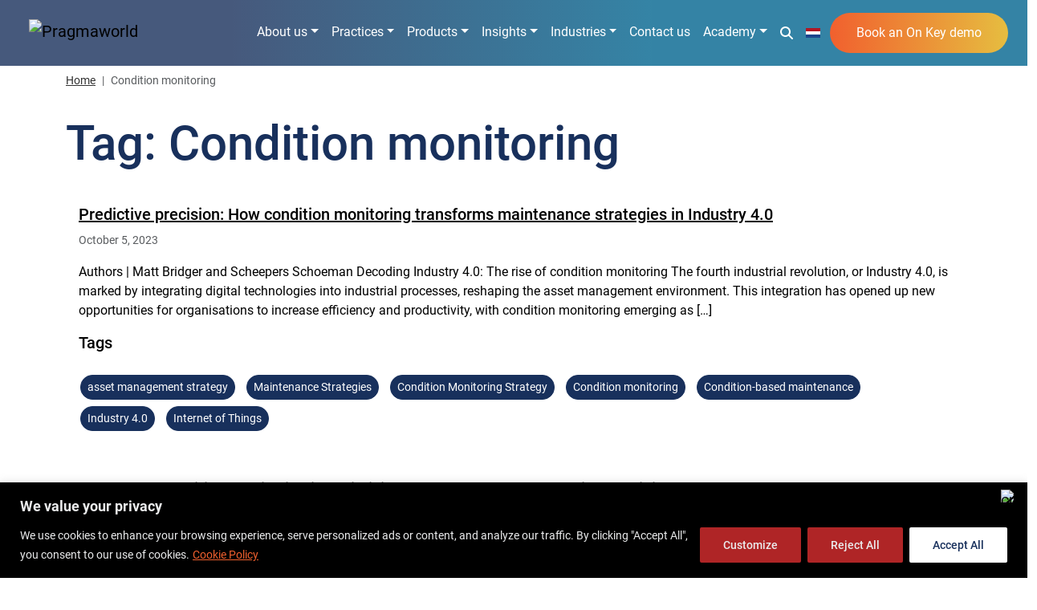

--- FILE ---
content_type: text/html; charset=UTF-8
request_url: https://www.pragmaworld.net/tag/condition-monitoring/
body_size: 29257
content:
<!doctype html><html
lang=en-US><head>
 <script>(function(w,d,s,l,i){w[l]=w[l]||[];w[l].push({'gtm.start':
	new Date().getTime(),event:'gtm.js'});var f=d.getElementsByTagName(s)[0],
	j=d.createElement(s),dl=l!='dataLayer'?'&l='+l:'';j.async=true;j.src=
	'https://www.googletagmanager.com/gtm.js?id='+i+dl;f.parentNode.insertBefore(j,f);
	})(window,document,'script','dataLayer','GTM-PVJCLFM');</script>  <script>(function(w,d,s,l,i){w[l]=w[l]||[];w[l].push({'gtm.start':
new Date().getTime(),event:'gtm.js'});var f=d.getElementsByTagName(s)[0],
j=d.createElement(s),dl=l!='dataLayer'?'&l='+l:'';j.async=true;j.src=
'https://www.googletagmanager.com/gtm.js?id='+i+dl;f.parentNode.insertBefore(j,f);
})(window,document,'script','dataLayer','GTM-NP322QW3');</script> <meta
charset="UTF-8"><meta
name="viewport" content="width=device-width, initial-scale=1"><link
rel=profile href=https://gmpg.org/xfn/11><meta
name='robots' content='noindex, follow'><link
rel=preconnect href=https://fonts.gstatic.com/ crossorigin><link
rel=preconnect href=https://www.google.com><link
rel=preconnect href=https://www.gstatic.com crossorigin> <script async src=https://www.google.com/recaptcha/api.js></script> <title>Condition monitoring Archives - Pragma</title><meta
name="description" content="Condition monitoring"><meta
property="og:locale" content="en_US"><meta
property="og:type" content="article"><meta
property="og:title" content="Condition monitoring Archives"><meta
property="og:description" content="Condition monitoring"><meta
property="og:url" content="https://www.pragmaworld.net/tag/condition-monitoring/"><meta
property="og:site_name" content="Pragma"><meta
property="og:image" content="https://www.pragmaworld.net/wp-content/uploads/pragma-social-placeholder-blue.jpg"><meta
property="og:image:width" content="600"><meta
property="og:image:height" content="600"><meta
property="og:image:type" content="image/jpeg"><meta
name="twitter:card" content="summary_large_image"><meta
name="twitter:site" content="@pragmaworld"> <script type=application/ld+json class=yoast-schema-graph>{"@context":"https://schema.org","@graph":[{"@type":"CollectionPage","@id":"https://www.pragmaworld.net/tag/condition-monitoring/","url":"https://www.pragmaworld.net/tag/condition-monitoring/","name":"Condition monitoring Archives - Pragma","isPartOf":{"@id":"https://www.pragmaworld.net/#website"},"primaryImageOfPage":{"@id":"https://www.pragmaworld.net/tag/condition-monitoring/#primaryimage"},"image":{"@id":"https://www.pragmaworld.net/tag/condition-monitoring/#primaryimage"},"thumbnailUrl":"https://www.pragmaworld.net/wp-content/uploads/AdobeStock_199772135-scaled.jpeg","description":"Condition monitoring","breadcrumb":{"@id":"https://www.pragmaworld.net/tag/condition-monitoring/#breadcrumb"},"inLanguage":"en-US"},{"@type":"ImageObject","inLanguage":"en-US","@id":"https://www.pragmaworld.net/tag/condition-monitoring/#primaryimage","url":"https://www.pragmaworld.net/wp-content/uploads/AdobeStock_199772135-scaled.jpeg","contentUrl":"https://www.pragmaworld.net/wp-content/uploads/AdobeStock_199772135-scaled.jpeg","width":2560,"height":1707},{"@type":"BreadcrumbList","@id":"https://www.pragmaworld.net/tag/condition-monitoring/#breadcrumb","itemListElement":[{"@type":"ListItem","position":1,"name":"Home","item":"https://www.pragmaworld.net/"},{"@type":"ListItem","position":2,"name":"Condition monitoring"}]},{"@type":"WebSite","@id":"https://www.pragmaworld.net/#website","url":"https://www.pragmaworld.net/","name":"Pragma","description":"","publisher":{"@id":"https://www.pragmaworld.net/#organization"},"potentialAction":[{"@type":"SearchAction","target":{"@type":"EntryPoint","urlTemplate":"https://www.pragmaworld.net/?s={search_term_string}"},"query-input":{"@type":"PropertyValueSpecification","valueRequired":true,"valueName":"search_term_string"}}],"inLanguage":"en-US"},{"@type":"Organization","@id":"https://www.pragmaworld.net/#organization","name":"Pragmaworld","url":"https://www.pragmaworld.net/","logo":{"@type":"ImageObject","inLanguage":"en-US","@id":"https://www.pragmaworld.net/#/schema/logo/image/","url":"https://www.pragmaworld.net/wp-content/uploads/pragma-social-placeholder-blue.jpg","contentUrl":"https://www.pragmaworld.net/wp-content/uploads/pragma-social-placeholder-blue.jpg","width":600,"height":600,"caption":"Pragmaworld"},"image":{"@id":"https://www.pragmaworld.net/#/schema/logo/image/"},"sameAs":["https://www.facebook.com/pragmaworld","https://x.com/pragmaworld","https://www.linkedin.com/company/pragmaholdingsptyltd","https://www.youtube.com/mypragma"]}]}</script> <link
rel=alternate type=application/rss+xml title="Pragma &raquo; Feed" href=https://www.pragmaworld.net/feed/ ><link
rel=alternate type=application/rss+xml title="Pragma &raquo; Comments Feed" href=https://www.pragmaworld.net/comments/feed/ ><link
rel=alternate type=application/rss+xml title="Pragma &raquo; Condition monitoring Tag Feed" href=https://www.pragmaworld.net/tag/condition-monitoring/feed/ ><style>.lazyload,.lazyloading{max-width:100%}</style><style id=wp-img-auto-sizes-contain-inline-css>img:is([sizes=auto i],[sizes^="auto," i]){contain-intrinsic-size:3000px 1500px}</style><style id=wp-block-library-inline-css>/*<![CDATA[*/:root{--wp-block-synced-color:#7a00df;--wp-block-synced-color--rgb:122,0,223;--wp-bound-block-color:var(--wp-block-synced-color);--wp-editor-canvas-background:#ddd;--wp-admin-theme-color:#007cba;--wp-admin-theme-color--rgb:0,124,186;--wp-admin-theme-color-darker-10:#006ba1;--wp-admin-theme-color-darker-10--rgb:0,107,160.5;--wp-admin-theme-color-darker-20:#005a87;--wp-admin-theme-color-darker-20--rgb:0,90,135;--wp-admin-border-width-focus:2px}@media (min-resolution:192dpi){:root{--wp-admin-border-width-focus:1.5px}}.wp-element-button{cursor:pointer}:root .has-very-light-gray-background-color{background-color:#eee}:root .has-very-dark-gray-background-color{background-color:#313131}:root .has-very-light-gray-color{color:#eee}:root .has-very-dark-gray-color{color:#313131}:root .has-vivid-green-cyan-to-vivid-cyan-blue-gradient-background{background:linear-gradient(135deg,#00d084,#0693e3)}:root .has-purple-crush-gradient-background{background:linear-gradient(135deg,#34e2e4,#4721fb 50%,#ab1dfe)}:root .has-hazy-dawn-gradient-background{background:linear-gradient(135deg,#faaca8,#dad0ec)}:root .has-subdued-olive-gradient-background{background:linear-gradient(135deg,#fafae1,#67a671)}:root .has-atomic-cream-gradient-background{background:linear-gradient(135deg,#fdd79a,#004a59)}:root .has-nightshade-gradient-background{background:linear-gradient(135deg,#330968,#31cdcf)}:root .has-midnight-gradient-background{background:linear-gradient(135deg,#020381,#2874fc)}:root{--wp--preset--font-size--normal:16px;--wp--preset--font-size--huge:42px}.has-regular-font-size{font-size:1em}.has-larger-font-size{font-size:2.625em}.has-normal-font-size{font-size:var(--wp--preset--font-size--normal)}.has-huge-font-size{font-size:var(--wp--preset--font-size--huge)}.has-text-align-center{text-align:center}.has-text-align-left{text-align:left}.has-text-align-right{text-align:right}.has-fit-text{white-space:nowrap!important}#end-resizable-editor-section{display:none}.aligncenter{clear:both}.items-justified-left{justify-content:flex-start}.items-justified-center{justify-content:center}.items-justified-right{justify-content:flex-end}.items-justified-space-between{justify-content:space-between}.screen-reader-text{border:0;clip-path:inset(50%);height:1px;margin:-1px;overflow:hidden;padding:0;position:absolute;width:1px;word-wrap:normal!important}.screen-reader-text:focus{background-color:#ddd;clip-path:none;color:#444;display:block;font-size:1em;height:auto;left:5px;line-height:normal;padding:15px 23px 14px;text-decoration:none;top:5px;width:auto;z-index:100000}html :where(.has-border-color){border-style:solid}html :where([style*=border-top-color]){border-top-style:solid}html :where([style*=border-right-color]){border-right-style:solid}html :where([style*=border-bottom-color]){border-bottom-style:solid}html :where([style*=border-left-color]){border-left-style:solid}html :where([style*=border-width]){border-style:solid}html :where([style*=border-top-width]){border-top-style:solid}html :where([style*=border-right-width]){border-right-style:solid}html :where([style*=border-bottom-width]){border-bottom-style:solid}html :where([style*=border-left-width]){border-left-style:solid}html :where(img[class*=wp-image-]){height:auto;max-width:100%}:where(figure){margin:0 0 1em}html :where(.is-position-sticky){--wp-admin--admin-bar--position-offset:var(--wp-admin--admin-bar--height,0px)}@media screen and (max-width:600px){html:where(.is-position-sticky){--wp-admin--admin-bar--position-offset:0px}}/*]]>*/</style><style id=global-styles-inline-css>/*<![CDATA[*/:root{--wp--preset--aspect-ratio--square:1;--wp--preset--aspect-ratio--4-3:4/3;--wp--preset--aspect-ratio--3-4:3/4;--wp--preset--aspect-ratio--3-2:3/2;--wp--preset--aspect-ratio--2-3:2/3;--wp--preset--aspect-ratio--16-9:16/9;--wp--preset--aspect-ratio--9-16:9/16;--wp--preset--color--black:#000;--wp--preset--color--cyan-bluish-gray:#abb8c3;--wp--preset--color--white:#fff;--wp--preset--color--pale-pink:#f78da7;--wp--preset--color--vivid-red:#cf2e2e;--wp--preset--color--luminous-vivid-orange:#ff6900;--wp--preset--color--luminous-vivid-amber:#fcb900;--wp--preset--color--light-green-cyan:#7bdcb5;--wp--preset--color--vivid-green-cyan:#00d084;--wp--preset--color--pale-cyan-blue:#8ed1fc;--wp--preset--color--vivid-cyan-blue:#0693e3;--wp--preset--color--vivid-purple:#9b51e0;--wp--preset--gradient--vivid-cyan-blue-to-vivid-purple:linear-gradient(135deg,rgb(6,147,227) 0%,rgb(155,81,224) 100%);--wp--preset--gradient--light-green-cyan-to-vivid-green-cyan:linear-gradient(135deg,rgb(122,220,180) 0%,rgb(0,208,130) 100%);--wp--preset--gradient--luminous-vivid-amber-to-luminous-vivid-orange:linear-gradient(135deg,rgb(252,185,0) 0%,rgb(255,105,0) 100%);--wp--preset--gradient--luminous-vivid-orange-to-vivid-red:linear-gradient(135deg,rgb(255,105,0) 0%,rgb(207,46,46) 100%);--wp--preset--gradient--very-light-gray-to-cyan-bluish-gray:linear-gradient(135deg,rgb(238,238,238) 0%,rgb(169,184,195) 100%);--wp--preset--gradient--cool-to-warm-spectrum:linear-gradient(135deg,rgb(74,234,220) 0%,rgb(151,120,209) 20%,rgb(207,42,186) 40%,rgb(238,44,130) 60%,rgb(251,105,98) 80%,rgb(254,248,76) 100%);--wp--preset--gradient--blush-light-purple:linear-gradient(135deg,rgb(255,206,236) 0%,rgb(152,150,240) 100%);--wp--preset--gradient--blush-bordeaux:linear-gradient(135deg,rgb(254,205,165) 0%,rgb(254,45,45) 50%,rgb(107,0,62) 100%);--wp--preset--gradient--luminous-dusk:linear-gradient(135deg,rgb(255,203,112) 0%,rgb(199,81,192) 50%,rgb(65,88,208) 100%);--wp--preset--gradient--pale-ocean:linear-gradient(135deg,rgb(255,245,203) 0%,rgb(182,227,212) 50%,rgb(51,167,181) 100%);--wp--preset--gradient--electric-grass:linear-gradient(135deg,rgb(202,248,128) 0%,rgb(113,206,126) 100%);--wp--preset--gradient--midnight:linear-gradient(135deg,rgb(2,3,129) 0%,rgb(40,116,252) 100%);--wp--preset--font-size--small:13px;--wp--preset--font-size--medium:20px;--wp--preset--font-size--large:36px;--wp--preset--font-size--x-large:42px;--wp--preset--spacing--20:0.44rem;--wp--preset--spacing--30:0.67rem;--wp--preset--spacing--40:1rem;--wp--preset--spacing--50:1.5rem;--wp--preset--spacing--60:2.25rem;--wp--preset--spacing--70:3.38rem;--wp--preset--spacing--80:5.06rem;--wp--preset--shadow--natural:6px 6px 9px rgba(0, 0, 0, 0.2);--wp--preset--shadow--deep:12px 12px 50px rgba(0, 0, 0, 0.4);--wp--preset--shadow--sharp:6px 6px 0px rgba(0, 0, 0, 0.2);--wp--preset--shadow--outlined:6px 6px 0px -3px rgb(255, 255, 255), 6px 6px rgb(0, 0, 0);--wp--preset--shadow--crisp:6px 6px 0px rgb(0, 0, 0)}:where(.is-layout-flex){gap:0.5em}:where(.is-layout-grid){gap:0.5em}body .is-layout-flex{display:flex}.is-layout-flex{flex-wrap:wrap;align-items:center}.is-layout-flex>:is(*,div){margin:0}body .is-layout-grid{display:grid}.is-layout-grid>:is(*,div){margin:0}:where(.wp-block-columns.is-layout-flex){gap:2em}:where(.wp-block-columns.is-layout-grid){gap:2em}:where(.wp-block-post-template.is-layout-flex){gap:1.25em}:where(.wp-block-post-template.is-layout-grid){gap:1.25em}.has-black-color{color:var(--wp--preset--color--black) !important}.has-cyan-bluish-gray-color{color:var(--wp--preset--color--cyan-bluish-gray) !important}.has-white-color{color:var(--wp--preset--color--white) !important}.has-pale-pink-color{color:var(--wp--preset--color--pale-pink) !important}.has-vivid-red-color{color:var(--wp--preset--color--vivid-red) !important}.has-luminous-vivid-orange-color{color:var(--wp--preset--color--luminous-vivid-orange) !important}.has-luminous-vivid-amber-color{color:var(--wp--preset--color--luminous-vivid-amber) !important}.has-light-green-cyan-color{color:var(--wp--preset--color--light-green-cyan) !important}.has-vivid-green-cyan-color{color:var(--wp--preset--color--vivid-green-cyan) !important}.has-pale-cyan-blue-color{color:var(--wp--preset--color--pale-cyan-blue) !important}.has-vivid-cyan-blue-color{color:var(--wp--preset--color--vivid-cyan-blue) !important}.has-vivid-purple-color{color:var(--wp--preset--color--vivid-purple) !important}.has-black-background-color{background-color:var(--wp--preset--color--black) !important}.has-cyan-bluish-gray-background-color{background-color:var(--wp--preset--color--cyan-bluish-gray) !important}.has-white-background-color{background-color:var(--wp--preset--color--white) !important}.has-pale-pink-background-color{background-color:var(--wp--preset--color--pale-pink) !important}.has-vivid-red-background-color{background-color:var(--wp--preset--color--vivid-red) !important}.has-luminous-vivid-orange-background-color{background-color:var(--wp--preset--color--luminous-vivid-orange) !important}.has-luminous-vivid-amber-background-color{background-color:var(--wp--preset--color--luminous-vivid-amber) !important}.has-light-green-cyan-background-color{background-color:var(--wp--preset--color--light-green-cyan) !important}.has-vivid-green-cyan-background-color{background-color:var(--wp--preset--color--vivid-green-cyan) !important}.has-pale-cyan-blue-background-color{background-color:var(--wp--preset--color--pale-cyan-blue) !important}.has-vivid-cyan-blue-background-color{background-color:var(--wp--preset--color--vivid-cyan-blue) !important}.has-vivid-purple-background-color{background-color:var(--wp--preset--color--vivid-purple) !important}.has-black-border-color{border-color:var(--wp--preset--color--black) !important}.has-cyan-bluish-gray-border-color{border-color:var(--wp--preset--color--cyan-bluish-gray) !important}.has-white-border-color{border-color:var(--wp--preset--color--white) !important}.has-pale-pink-border-color{border-color:var(--wp--preset--color--pale-pink) !important}.has-vivid-red-border-color{border-color:var(--wp--preset--color--vivid-red) !important}.has-luminous-vivid-orange-border-color{border-color:var(--wp--preset--color--luminous-vivid-orange) !important}.has-luminous-vivid-amber-border-color{border-color:var(--wp--preset--color--luminous-vivid-amber) !important}.has-light-green-cyan-border-color{border-color:var(--wp--preset--color--light-green-cyan) !important}.has-vivid-green-cyan-border-color{border-color:var(--wp--preset--color--vivid-green-cyan) !important}.has-pale-cyan-blue-border-color{border-color:var(--wp--preset--color--pale-cyan-blue) !important}.has-vivid-cyan-blue-border-color{border-color:var(--wp--preset--color--vivid-cyan-blue) !important}.has-vivid-purple-border-color{border-color:var(--wp--preset--color--vivid-purple) !important}.has-vivid-cyan-blue-to-vivid-purple-gradient-background{background:var(--wp--preset--gradient--vivid-cyan-blue-to-vivid-purple) !important}.has-light-green-cyan-to-vivid-green-cyan-gradient-background{background:var(--wp--preset--gradient--light-green-cyan-to-vivid-green-cyan) !important}.has-luminous-vivid-amber-to-luminous-vivid-orange-gradient-background{background:var(--wp--preset--gradient--luminous-vivid-amber-to-luminous-vivid-orange) !important}.has-luminous-vivid-orange-to-vivid-red-gradient-background{background:var(--wp--preset--gradient--luminous-vivid-orange-to-vivid-red) !important}.has-very-light-gray-to-cyan-bluish-gray-gradient-background{background:var(--wp--preset--gradient--very-light-gray-to-cyan-bluish-gray) !important}.has-cool-to-warm-spectrum-gradient-background{background:var(--wp--preset--gradient--cool-to-warm-spectrum) !important}.has-blush-light-purple-gradient-background{background:var(--wp--preset--gradient--blush-light-purple) !important}.has-blush-bordeaux-gradient-background{background:var(--wp--preset--gradient--blush-bordeaux) !important}.has-luminous-dusk-gradient-background{background:var(--wp--preset--gradient--luminous-dusk) !important}.has-pale-ocean-gradient-background{background:var(--wp--preset--gradient--pale-ocean) !important}.has-electric-grass-gradient-background{background:var(--wp--preset--gradient--electric-grass) !important}.has-midnight-gradient-background{background:var(--wp--preset--gradient--midnight) !important}.has-small-font-size{font-size:var(--wp--preset--font-size--small) !important}.has-medium-font-size{font-size:var(--wp--preset--font-size--medium) !important}.has-large-font-size{font-size:var(--wp--preset--font-size--large) !important}.has-x-large-font-size{font-size:var(--wp--preset--font-size--x-large) !important}/*]]>*/</style><style id=classic-theme-styles-inline-css>.wp-block-button__link{color:#fff;background-color:#32373c;border-radius:9999px;box-shadow:none;text-decoration:none;padding:calc(.667em + 2px) calc(1.333em + 2px);font-size:1.125em}.wp-block-file__button{background:#32373c;color:#fff;text-decoration:none}</style><link
rel=stylesheet href=https://www.pragmaworld.net/wp-content/cache/minify/101281035504a2.css media=all> <script id=cookie-law-info-js-extra>var _ckyConfig = {"_ipData":[],"_assetsURL":"https://www.pragmaworld.net/wp-content/plugins/cookie-law-info/lite/frontend/images/","_publicURL":"https://www.pragmaworld.net","_expiry":"30","_categories":[{"name":"Necessary","slug":"necessary","isNecessary":true,"ccpaDoNotSell":true,"cookies":[{"cookieID":"cookieyes-consent","domain":".pragmaworld.net","provider":""},{"cookieID":"_GRECAPTCHA","domain":"www.google.com","provider":""},{"cookieID":"hide_survey","domain":".pragmaworld.net","provider":""},{"cookieID":"hide_survey","domain":".pragmaworld.net","provider":""},{"cookieID":"feedback_survey","domain":".pragmaworld.net","provider":""},{"cookieID":"feedback_survey","domain":".pragmaworld.net","provider":""}],"active":true,"defaultConsent":{"gdpr":true,"ccpa":true}},{"name":"Functional","slug":"functional","isNecessary":false,"ccpaDoNotSell":true,"cookies":[{"cookieID":"lidc","domain":".linkedin.com","provider":""},{"cookieID":"UserMatchHistory","domain":".linkedin.com","provider":""},{"cookieID":"li_gc","domain":".linkedin.com","provider":""},{"cookieID":"*_event","domain":".pragmaworld.net","provider":""},{"cookieID":"contact-pop-up","domain":".pragmaworld.net","provider":""},{"cookieID":"form_name","domain":".pragmaworld.net","provider":""},{"cookieID":"form_surname","domain":".pragmaworld.net","provider":""},{"cookieID":"form_email","domain":".pragmaworld.net","provider":""}],"active":true,"defaultConsent":{"gdpr":false,"ccpa":false}},{"name":"Analytics","slug":"analytics","isNecessary":false,"ccpaDoNotSell":true,"cookies":[{"cookieID":"_ga","domain":".pragmaworld.net","provider":""},{"cookieID":"_gid","domain":".pragmaworld.net","provider":""},{"cookieID":"_gat_UA-*","domain":".pragmaworld.net","provider":""},{"cookieID":"ln_or","domain":"www.pragmaworld.net","provider":""},{"cookieID":"AnalyticsSyncHistory","domain":".linkedin.com","provider":""}],"active":true,"defaultConsent":{"gdpr":false,"ccpa":false}},{"name":"Performance","slug":"performance","isNecessary":false,"ccpaDoNotSell":true,"cookies":[],"active":true,"defaultConsent":{"gdpr":false,"ccpa":false}},{"name":"Advertisement","slug":"advertisement","isNecessary":false,"ccpaDoNotSell":true,"cookies":[{"cookieID":"li_sugr","domain":".linkedin.com","provider":""},{"cookieID":"bcookie","domain":".linkedin.com","provider":""},{"cookieID":"bscookie","domain":".www.linkedin.com","provider":""}],"active":true,"defaultConsent":{"gdpr":false,"ccpa":false}}],"_activeLaw":"gdpr","_rootDomain":"","_block":"1","_showBanner":"1","_bannerConfig":{"settings":{"type":"banner","preferenceCenterType":"popup","position":"bottom","applicableLaw":"gdpr"},"behaviours":{"reloadBannerOnAccept":false,"loadAnalyticsByDefault":false,"animations":{"onLoad":"animate","onHide":"sticky"}},"config":{"revisitConsent":{"status":true,"tag":"revisit-consent","position":"bottom-left","meta":{"url":"#"},"styles":{"background-color":"#18305C"},"elements":{"title":{"type":"text","tag":"revisit-consent-title","status":true,"styles":{"color":"#0056a7"}}}},"preferenceCenter":{"toggle":{"status":true,"tag":"detail-category-toggle","type":"toggle","states":{"active":{"styles":{"background-color":"#1863DC"}},"inactive":{"styles":{"background-color":"#D0D5D2"}}}}},"categoryPreview":{"status":false,"toggle":{"status":true,"tag":"detail-category-preview-toggle","type":"toggle","states":{"active":{"styles":{"background-color":"#1863DC"}},"inactive":{"styles":{"background-color":"#D0D5D2"}}}}},"videoPlaceholder":{"status":true,"styles":{"background-color":"#000000","border-color":"#000000","color":"#ffffff"}},"readMore":{"status":true,"tag":"readmore-button","type":"link","meta":{"noFollow":true,"newTab":true},"styles":{"color":"#F1602E","background-color":"transparent","border-color":"transparent"}},"showMore":{"status":true,"tag":"show-desc-button","type":"button","styles":{"color":"#1863DC"}},"showLess":{"status":true,"tag":"hide-desc-button","type":"button","styles":{"color":"#1863DC"}},"alwaysActive":{"status":true,"tag":"always-active","styles":{"color":"#008000"}},"manualLinks":{"status":true,"tag":"manual-links","type":"link","styles":{"color":"#1863DC"}},"auditTable":{"status":true},"optOption":{"status":true,"toggle":{"status":true,"tag":"optout-option-toggle","type":"toggle","states":{"active":{"styles":{"background-color":"#1863dc"}},"inactive":{"styles":{"background-color":"#d0d5d2"}}}}}}},"_version":"3.3.9.1","_logConsent":"1","_tags":[{"tag":"accept-button","styles":{"color":"#18305c","background-color":"#ffffff","border-color":"#ffffff"}},{"tag":"reject-button","styles":{"color":"#EBECED","background-color":"#AF2526","border-color":"#AF2526"}},{"tag":"settings-button","styles":{"color":"#EBECED","background-color":"#AF2526","border-color":"#AF2526"}},{"tag":"readmore-button","styles":{"color":"#F1602E","background-color":"transparent","border-color":"transparent"}},{"tag":"donotsell-button","styles":{"color":"#1863dc","background-color":"transparent","border-color":"transparent"}},{"tag":"show-desc-button","styles":{"color":"#1863DC"}},{"tag":"hide-desc-button","styles":{"color":"#1863DC"}},{"tag":"cky-always-active","styles":[]},{"tag":"cky-link","styles":[]},{"tag":"accept-button","styles":{"color":"#18305c","background-color":"#ffffff","border-color":"#ffffff"}},{"tag":"revisit-consent","styles":{"background-color":"#18305C"}}],"_shortCodes":[{"key":"cky_readmore","content":"\u003Ca href=\"/privacy-policy/\" class=\"cky-policy\" aria-label=\"Cookie Policy\" target=\"_blank\" rel=\"noopener\" data-cky-tag=\"readmore-button\"\u003ECookie Policy\u003C/a\u003E","tag":"readmore-button","status":true,"attributes":{"rel":"nofollow","target":"_blank"}},{"key":"cky_show_desc","content":"\u003Cbutton class=\"cky-show-desc-btn\" data-cky-tag=\"show-desc-button\" aria-label=\"Show more\"\u003EShow more\u003C/button\u003E","tag":"show-desc-button","status":true,"attributes":[]},{"key":"cky_hide_desc","content":"\u003Cbutton class=\"cky-show-desc-btn\" data-cky-tag=\"hide-desc-button\" aria-label=\"Show less\"\u003EShow less\u003C/button\u003E","tag":"hide-desc-button","status":true,"attributes":[]},{"key":"cky_optout_show_desc","content":"[cky_optout_show_desc]","tag":"optout-show-desc-button","status":true,"attributes":[]},{"key":"cky_optout_hide_desc","content":"[cky_optout_hide_desc]","tag":"optout-hide-desc-button","status":true,"attributes":[]},{"key":"cky_category_toggle_label","content":"[cky_{{status}}_category_label] [cky_preference_{{category_slug}}_title]","tag":"","status":true,"attributes":[]},{"key":"cky_enable_category_label","content":"Enable","tag":"","status":true,"attributes":[]},{"key":"cky_disable_category_label","content":"Disable","tag":"","status":true,"attributes":[]},{"key":"cky_video_placeholder","content":"\u003Cdiv class=\"video-placeholder-normal\" data-cky-tag=\"video-placeholder\" id=\"[UNIQUEID]\"\u003E\u003Cp class=\"video-placeholder-text-normal\" data-cky-tag=\"placeholder-title\"\u003EPlease accept cookies to access this content\u003C/p\u003E\u003C/div\u003E","tag":"","status":true,"attributes":[]},{"key":"cky_enable_optout_label","content":"Enable","tag":"","status":true,"attributes":[]},{"key":"cky_disable_optout_label","content":"Disable","tag":"","status":true,"attributes":[]},{"key":"cky_optout_toggle_label","content":"[cky_{{status}}_optout_label] [cky_optout_option_title]","tag":"","status":true,"attributes":[]},{"key":"cky_optout_option_title","content":"Do Not Sell or Share My Personal Information","tag":"","status":true,"attributes":[]},{"key":"cky_optout_close_label","content":"Close","tag":"","status":true,"attributes":[]},{"key":"cky_preference_close_label","content":"Close","tag":"","status":true,"attributes":[]}],"_rtl":"","_language":"en","_providersToBlock":[]};
var _ckyStyles = {"css":".cky-overlay{background: #000000; opacity: 0.4; position: fixed; top: 0; left: 0; width: 100%; height: 100%; z-index: 99999999;}.cky-hide{display: none;}.cky-btn-revisit-wrapper{display: flex; align-items: center; justify-content: center; background: #0056a7; width: 45px; height: 45px; border-radius: 50%; position: fixed; z-index: 999999; cursor: pointer;}.cky-revisit-bottom-left{bottom: 15px; left: 15px;}.cky-revisit-bottom-right{bottom: 15px; right: 15px;}.cky-btn-revisit-wrapper .cky-btn-revisit{display: flex; align-items: center; justify-content: center; background: none; border: none; cursor: pointer; position: relative; margin: 0; padding: 0;}.cky-btn-revisit-wrapper .cky-btn-revisit img{max-width: fit-content; margin: 0; height: 30px; width: 30px;}.cky-revisit-bottom-left:hover::before{content: attr(data-tooltip); position: absolute; background: #4e4b66; color: #ffffff; left: calc(100% + 7px); font-size: 12px; line-height: 16px; width: max-content; padding: 4px 8px; border-radius: 4px;}.cky-revisit-bottom-left:hover::after{position: absolute; content: \"\"; border: 5px solid transparent; left: calc(100% + 2px); border-left-width: 0; border-right-color: #4e4b66;}.cky-revisit-bottom-right:hover::before{content: attr(data-tooltip); position: absolute; background: #4e4b66; color: #ffffff; right: calc(100% + 7px); font-size: 12px; line-height: 16px; width: max-content; padding: 4px 8px; border-radius: 4px;}.cky-revisit-bottom-right:hover::after{position: absolute; content: \"\"; border: 5px solid transparent; right: calc(100% + 2px); border-right-width: 0; border-left-color: #4e4b66;}.cky-revisit-hide{display: none;}.cky-consent-container{position: fixed; width: 100%; box-sizing: border-box; z-index: 9999999;}.cky-consent-container .cky-consent-bar{background: #ffffff; border: 1px solid; padding: 16.5px 24px; box-shadow: 0 -1px 10px 0 #acabab4d;}.cky-banner-bottom{bottom: 0; left: 0;}.cky-banner-top{top: 0; left: 0;}.cky-custom-brand-logo-wrapper .cky-custom-brand-logo{width: 100px; height: auto; margin: 0 0 12px 0;}.cky-notice .cky-title{color: #212121; font-weight: 700; font-size: 18px; line-height: 24px; margin: 0 0 12px 0;}.cky-notice-group{display: flex; justify-content: space-between; align-items: center; font-size: 14px; line-height: 24px; font-weight: 400;}.cky-notice-des *,.cky-preference-content-wrapper *,.cky-accordion-header-des *,.cky-gpc-wrapper .cky-gpc-desc *{font-size: 14px;}.cky-notice-des{color: #212121; font-size: 14px; line-height: 24px; font-weight: 400;}.cky-notice-des img{height: 25px; width: 25px;}.cky-consent-bar .cky-notice-des p,.cky-gpc-wrapper .cky-gpc-desc p,.cky-preference-body-wrapper .cky-preference-content-wrapper p,.cky-accordion-header-wrapper .cky-accordion-header-des p,.cky-cookie-des-table li div:last-child p{color: inherit; margin-top: 0; overflow-wrap: break-word;}.cky-notice-des P:last-child,.cky-preference-content-wrapper p:last-child,.cky-cookie-des-table li div:last-child p:last-child,.cky-gpc-wrapper .cky-gpc-desc p:last-child{margin-bottom: 0;}.cky-notice-des a.cky-policy,.cky-notice-des button.cky-policy{font-size: 14px; color: #1863dc; white-space: nowrap; cursor: pointer; background: transparent; border: 1px solid; text-decoration: underline;}.cky-notice-des button.cky-policy{padding: 0;}.cky-notice-des a.cky-policy:focus-visible,.cky-notice-des button.cky-policy:focus-visible,.cky-preference-content-wrapper .cky-show-desc-btn:focus-visible,.cky-accordion-header .cky-accordion-btn:focus-visible,.cky-preference-header .cky-btn-close:focus-visible,.cky-switch input[type=\"checkbox\"]:focus-visible,.cky-footer-wrapper a:focus-visible,.cky-btn:focus-visible{outline: 2px solid #1863dc; outline-offset: 2px;}.cky-btn:focus:not(:focus-visible),.cky-accordion-header .cky-accordion-btn:focus:not(:focus-visible),.cky-preference-content-wrapper .cky-show-desc-btn:focus:not(:focus-visible),.cky-btn-revisit-wrapper .cky-btn-revisit:focus:not(:focus-visible),.cky-preference-header .cky-btn-close:focus:not(:focus-visible),.cky-consent-bar .cky-banner-btn-close:focus:not(:focus-visible){outline: 0;}button.cky-show-desc-btn:not(:hover):not(:active){color: #1863dc; background: transparent;}button.cky-accordion-btn:not(:hover):not(:active),button.cky-banner-btn-close:not(:hover):not(:active),button.cky-btn-close:not(:hover):not(:active),button.cky-btn-revisit:not(:hover):not(:active){background: transparent;}.cky-consent-bar button:hover,.cky-modal.cky-modal-open button:hover,.cky-consent-bar button:focus,.cky-modal.cky-modal-open button:focus{text-decoration: none;}.cky-notice-btn-wrapper{display: flex; justify-content: center; align-items: center; margin-left: 15px;}.cky-notice-btn-wrapper .cky-btn{text-shadow: none; box-shadow: none;}.cky-btn{font-size: 14px; font-family: inherit; line-height: 24px; padding: 8px 27px; font-weight: 500; margin: 0 8px 0 0; border-radius: 2px; white-space: nowrap; cursor: pointer; text-align: center; text-transform: none; min-height: 0;}.cky-btn:hover{opacity: 0.8;}.cky-btn-customize{color: #1863dc; background: transparent; border: 2px solid #1863dc;}.cky-btn-reject{color: #1863dc; background: transparent; border: 2px solid #1863dc;}.cky-btn-accept{background: #1863dc; color: #ffffff; border: 2px solid #1863dc;}.cky-btn:last-child{margin-right: 0;}@media (max-width: 768px){.cky-notice-group{display: block;}.cky-notice-btn-wrapper{margin-left: 0;}.cky-notice-btn-wrapper .cky-btn{flex: auto; max-width: 100%; margin-top: 10px; white-space: unset;}}@media (max-width: 576px){.cky-notice-btn-wrapper{flex-direction: column;}.cky-custom-brand-logo-wrapper, .cky-notice .cky-title, .cky-notice-des, .cky-notice-btn-wrapper{padding: 0 28px;}.cky-consent-container .cky-consent-bar{padding: 16.5px 0;}.cky-notice-des{max-height: 40vh; overflow-y: scroll;}.cky-notice-btn-wrapper .cky-btn{width: 100%; padding: 8px; margin-right: 0;}.cky-notice-btn-wrapper .cky-btn-accept{order: 1;}.cky-notice-btn-wrapper .cky-btn-reject{order: 3;}.cky-notice-btn-wrapper .cky-btn-customize{order: 2;}}@media (max-height: 480px){.cky-consent-container{max-height: 100vh;overflow-y: scroll}.cky-notice-des{max-height: unset;overflow-y: unset}.cky-preference-center{height: 100vh;overflow: auto !important}.cky-preference-center .cky-preference-body-wrapper{overflow: unset}}@media (max-width: 425px){.cky-custom-brand-logo-wrapper, .cky-notice .cky-title, .cky-notice-des, .cky-notice-btn-wrapper{padding: 0 24px;}.cky-notice-btn-wrapper{flex-direction: column;}.cky-btn{width: 100%; margin: 10px 0 0 0;}.cky-notice-btn-wrapper .cky-btn-customize{order: 2;}.cky-notice-btn-wrapper .cky-btn-reject{order: 3;}.cky-notice-btn-wrapper .cky-btn-accept{order: 1; margin-top: 16px;}}@media (max-width: 352px){.cky-notice .cky-title{font-size: 16px;}.cky-notice-des *{font-size: 12px;}.cky-notice-des, .cky-btn{font-size: 12px;}}.cky-modal.cky-modal-open{display: flex; visibility: visible; -webkit-transform: translate(-50%, -50%); -moz-transform: translate(-50%, -50%); -ms-transform: translate(-50%, -50%); -o-transform: translate(-50%, -50%); transform: translate(-50%, -50%); top: 50%; left: 50%; transition: all 1s ease;}.cky-modal{box-shadow: 0 32px 68px rgba(0, 0, 0, 0.3); margin: 0 auto; position: fixed; max-width: 100%; background: #ffffff; top: 50%; box-sizing: border-box; border-radius: 6px; z-index: 999999999; color: #212121; -webkit-transform: translate(-50%, 100%); -moz-transform: translate(-50%, 100%); -ms-transform: translate(-50%, 100%); -o-transform: translate(-50%, 100%); transform: translate(-50%, 100%); visibility: hidden; transition: all 0s ease;}.cky-preference-center{max-height: 79vh; overflow: hidden; width: 845px; overflow: hidden; flex: 1 1 0; display: flex; flex-direction: column; border-radius: 6px;}.cky-preference-header{display: flex; align-items: center; justify-content: space-between; padding: 22px 24px; border-bottom: 1px solid;}.cky-preference-header .cky-preference-title{font-size: 18px; font-weight: 700; line-height: 24px;}.cky-preference-header .cky-btn-close{margin: 0; cursor: pointer; vertical-align: middle; padding: 0; background: none; border: none; width: 24px; height: 24px; min-height: 0; line-height: 0; text-shadow: none; box-shadow: none;}.cky-preference-header .cky-btn-close img{margin: 0; height: 10px; width: 10px;}.cky-preference-body-wrapper{padding: 0 24px; flex: 1; overflow: auto; box-sizing: border-box;}.cky-preference-content-wrapper,.cky-gpc-wrapper .cky-gpc-desc{font-size: 14px; line-height: 24px; font-weight: 400; padding: 12px 0;}.cky-preference-content-wrapper{border-bottom: 1px solid;}.cky-preference-content-wrapper img{height: 25px; width: 25px;}.cky-preference-content-wrapper .cky-show-desc-btn{font-size: 14px; font-family: inherit; color: #1863dc; text-decoration: none; line-height: 24px; padding: 0; margin: 0; white-space: nowrap; cursor: pointer; background: transparent; border-color: transparent; text-transform: none; min-height: 0; text-shadow: none; box-shadow: none;}.cky-accordion-wrapper{margin-bottom: 10px;}.cky-accordion{border-bottom: 1px solid;}.cky-accordion:last-child{border-bottom: none;}.cky-accordion .cky-accordion-item{display: flex; margin-top: 10px;}.cky-accordion .cky-accordion-body{display: none;}.cky-accordion.cky-accordion-active .cky-accordion-body{display: block; padding: 0 22px; margin-bottom: 16px;}.cky-accordion-header-wrapper{cursor: pointer; width: 100%;}.cky-accordion-item .cky-accordion-header{display: flex; justify-content: space-between; align-items: center;}.cky-accordion-header .cky-accordion-btn{font-size: 16px; font-family: inherit; color: #212121; line-height: 24px; background: none; border: none; font-weight: 700; padding: 0; margin: 0; cursor: pointer; text-transform: none; min-height: 0; text-shadow: none; box-shadow: none;}.cky-accordion-header .cky-always-active{color: #008000; font-weight: 600; line-height: 24px; font-size: 14px;}.cky-accordion-header-des{font-size: 14px; line-height: 24px; margin: 10px 0 16px 0;}.cky-accordion-chevron{margin-right: 22px; position: relative; cursor: pointer;}.cky-accordion-chevron-hide{display: none;}.cky-accordion .cky-accordion-chevron i::before{content: \"\"; position: absolute; border-right: 1.4px solid; border-bottom: 1.4px solid; border-color: inherit; height: 6px; width: 6px; -webkit-transform: rotate(-45deg); -moz-transform: rotate(-45deg); -ms-transform: rotate(-45deg); -o-transform: rotate(-45deg); transform: rotate(-45deg); transition: all 0.2s ease-in-out; top: 8px;}.cky-accordion.cky-accordion-active .cky-accordion-chevron i::before{-webkit-transform: rotate(45deg); -moz-transform: rotate(45deg); -ms-transform: rotate(45deg); -o-transform: rotate(45deg); transform: rotate(45deg);}.cky-audit-table{background: #f4f4f4; border-radius: 6px;}.cky-audit-table .cky-empty-cookies-text{color: inherit; font-size: 12px; line-height: 24px; margin: 0; padding: 10px;}.cky-audit-table .cky-cookie-des-table{font-size: 12px; line-height: 24px; font-weight: normal; padding: 15px 10px; border-bottom: 1px solid; border-bottom-color: inherit; margin: 0;}.cky-audit-table .cky-cookie-des-table:last-child{border-bottom: none;}.cky-audit-table .cky-cookie-des-table li{list-style-type: none; display: flex; padding: 3px 0;}.cky-audit-table .cky-cookie-des-table li:first-child{padding-top: 0;}.cky-cookie-des-table li div:first-child{width: 100px; font-weight: 600; word-break: break-word; word-wrap: break-word;}.cky-cookie-des-table li div:last-child{flex: 1; word-break: break-word; word-wrap: break-word; margin-left: 8px;}.cky-footer-shadow{display: block; width: 100%; height: 40px; background: linear-gradient(180deg, rgba(255, 255, 255, 0) 0%, #ffffff 100%); position: absolute; bottom: calc(100% - 1px);}.cky-footer-wrapper{position: relative;}.cky-prefrence-btn-wrapper{display: flex; flex-wrap: wrap; align-items: center; justify-content: center; padding: 22px 24px; border-top: 1px solid;}.cky-prefrence-btn-wrapper .cky-btn{flex: auto; max-width: 100%; text-shadow: none; box-shadow: none;}.cky-btn-preferences{color: #1863dc; background: transparent; border: 2px solid #1863dc;}.cky-preference-header,.cky-preference-body-wrapper,.cky-preference-content-wrapper,.cky-accordion-wrapper,.cky-accordion,.cky-accordion-wrapper,.cky-footer-wrapper,.cky-prefrence-btn-wrapper{border-color: inherit;}@media (max-width: 845px){.cky-modal{max-width: calc(100% - 16px);}}@media (max-width: 576px){.cky-modal{max-width: 100%;}.cky-preference-center{max-height: 100vh;}.cky-prefrence-btn-wrapper{flex-direction: column;}.cky-accordion.cky-accordion-active .cky-accordion-body{padding-right: 0;}.cky-prefrence-btn-wrapper .cky-btn{width: 100%; margin: 10px 0 0 0;}.cky-prefrence-btn-wrapper .cky-btn-reject{order: 3;}.cky-prefrence-btn-wrapper .cky-btn-accept{order: 1; margin-top: 0;}.cky-prefrence-btn-wrapper .cky-btn-preferences{order: 2;}}@media (max-width: 425px){.cky-accordion-chevron{margin-right: 15px;}.cky-notice-btn-wrapper{margin-top: 0;}.cky-accordion.cky-accordion-active .cky-accordion-body{padding: 0 15px;}}@media (max-width: 352px){.cky-preference-header .cky-preference-title{font-size: 16px;}.cky-preference-header{padding: 16px 24px;}.cky-preference-content-wrapper *, .cky-accordion-header-des *{font-size: 12px;}.cky-preference-content-wrapper, .cky-preference-content-wrapper .cky-show-more, .cky-accordion-header .cky-always-active, .cky-accordion-header-des, .cky-preference-content-wrapper .cky-show-desc-btn, .cky-notice-des a.cky-policy{font-size: 12px;}.cky-accordion-header .cky-accordion-btn{font-size: 14px;}}.cky-switch{display: flex;}.cky-switch input[type=\"checkbox\"]{position: relative; width: 44px; height: 24px; margin: 0; background: #d0d5d2; -webkit-appearance: none; border-radius: 50px; cursor: pointer; outline: 0; border: none; top: 0;}.cky-switch input[type=\"checkbox\"]:checked{background: #1863dc;}.cky-switch input[type=\"checkbox\"]:before{position: absolute; content: \"\"; height: 20px; width: 20px; left: 2px; bottom: 2px; border-radius: 50%; background-color: white; -webkit-transition: 0.4s; transition: 0.4s; margin: 0;}.cky-switch input[type=\"checkbox\"]:after{display: none;}.cky-switch input[type=\"checkbox\"]:checked:before{-webkit-transform: translateX(20px); -ms-transform: translateX(20px); transform: translateX(20px);}@media (max-width: 425px){.cky-switch input[type=\"checkbox\"]{width: 38px; height: 21px;}.cky-switch input[type=\"checkbox\"]:before{height: 17px; width: 17px;}.cky-switch input[type=\"checkbox\"]:checked:before{-webkit-transform: translateX(17px); -ms-transform: translateX(17px); transform: translateX(17px);}}.cky-consent-bar .cky-banner-btn-close{position: absolute; right: 9px; top: 5px; background: none; border: none; cursor: pointer; padding: 0; margin: 0; min-height: 0; line-height: 0; height: 24px; width: 24px; text-shadow: none; box-shadow: none;}.cky-consent-bar .cky-banner-btn-close img{height: 9px; width: 9px; margin: 0;}.cky-notice-btn-wrapper .cky-btn-do-not-sell{font-size: 14px; line-height: 24px; padding: 6px 0; margin: 0; font-weight: 500; background: none; border-radius: 2px; border: none; cursor: pointer; text-align: left; color: #1863dc; background: transparent; border-color: transparent; box-shadow: none; text-shadow: none;}.cky-consent-bar .cky-banner-btn-close:focus-visible,.cky-notice-btn-wrapper .cky-btn-do-not-sell:focus-visible,.cky-opt-out-btn-wrapper .cky-btn:focus-visible,.cky-opt-out-checkbox-wrapper input[type=\"checkbox\"].cky-opt-out-checkbox:focus-visible{outline: 2px solid #1863dc; outline-offset: 2px;}@media (max-width: 768px){.cky-notice-btn-wrapper{margin-left: 0; margin-top: 10px; justify-content: left;}.cky-notice-btn-wrapper .cky-btn-do-not-sell{padding: 0;}}@media (max-width: 352px){.cky-notice-btn-wrapper .cky-btn-do-not-sell, .cky-notice-des a.cky-policy{font-size: 12px;}}.cky-opt-out-wrapper{padding: 12px 0;}.cky-opt-out-wrapper .cky-opt-out-checkbox-wrapper{display: flex; align-items: center;}.cky-opt-out-checkbox-wrapper .cky-opt-out-checkbox-label{font-size: 16px; font-weight: 700; line-height: 24px; margin: 0 0 0 12px; cursor: pointer;}.cky-opt-out-checkbox-wrapper input[type=\"checkbox\"].cky-opt-out-checkbox{background-color: #ffffff; border: 1px solid black; width: 20px; height: 18.5px; margin: 0; -webkit-appearance: none; position: relative; display: flex; align-items: center; justify-content: center; border-radius: 2px; cursor: pointer;}.cky-opt-out-checkbox-wrapper input[type=\"checkbox\"].cky-opt-out-checkbox:checked{background-color: #1863dc; border: none;}.cky-opt-out-checkbox-wrapper input[type=\"checkbox\"].cky-opt-out-checkbox:checked::after{left: 6px; bottom: 4px; width: 7px; height: 13px; border: solid #ffffff; border-width: 0 3px 3px 0; border-radius: 2px; -webkit-transform: rotate(45deg); -ms-transform: rotate(45deg); transform: rotate(45deg); content: \"\"; position: absolute; box-sizing: border-box;}.cky-opt-out-checkbox-wrapper.cky-disabled .cky-opt-out-checkbox-label,.cky-opt-out-checkbox-wrapper.cky-disabled input[type=\"checkbox\"].cky-opt-out-checkbox{cursor: no-drop;}.cky-gpc-wrapper{margin: 0 0 0 32px;}.cky-footer-wrapper .cky-opt-out-btn-wrapper{display: flex; flex-wrap: wrap; align-items: center; justify-content: center; padding: 22px 24px;}.cky-opt-out-btn-wrapper .cky-btn{flex: auto; max-width: 100%; text-shadow: none; box-shadow: none;}.cky-opt-out-btn-wrapper .cky-btn-cancel{border: 1px solid #dedfe0; background: transparent; color: #858585;}.cky-opt-out-btn-wrapper .cky-btn-confirm{background: #1863dc; color: #ffffff; border: 1px solid #1863dc;}@media (max-width: 352px){.cky-opt-out-checkbox-wrapper .cky-opt-out-checkbox-label{font-size: 14px;}.cky-gpc-wrapper .cky-gpc-desc, .cky-gpc-wrapper .cky-gpc-desc *{font-size: 12px;}.cky-opt-out-checkbox-wrapper input[type=\"checkbox\"].cky-opt-out-checkbox{width: 16px; height: 16px;}.cky-opt-out-checkbox-wrapper input[type=\"checkbox\"].cky-opt-out-checkbox:checked::after{left: 5px; bottom: 4px; width: 3px; height: 9px;}.cky-gpc-wrapper{margin: 0 0 0 28px;}}.video-placeholder-youtube{background-size: 100% 100%; background-position: center; background-repeat: no-repeat; background-color: #b2b0b059; position: relative; display: flex; align-items: center; justify-content: center; max-width: 100%;}.video-placeholder-text-youtube{text-align: center; align-items: center; padding: 10px 16px; background-color: #000000cc; color: #ffffff; border: 1px solid; border-radius: 2px; cursor: pointer;}.video-placeholder-normal{background-image: url(\"/wp-content/plugins/cookie-law-info/lite/frontend/images/placeholder.svg\"); background-size: 80px; background-position: center; background-repeat: no-repeat; background-color: #b2b0b059; position: relative; display: flex; align-items: flex-end; justify-content: center; max-width: 100%;}.video-placeholder-text-normal{align-items: center; padding: 10px 16px; text-align: center; border: 1px solid; border-radius: 2px; cursor: pointer;}.cky-rtl{direction: rtl; text-align: right;}.cky-rtl .cky-banner-btn-close{left: 9px; right: auto;}.cky-rtl .cky-notice-btn-wrapper .cky-btn:last-child{margin-right: 8px;}.cky-rtl .cky-notice-btn-wrapper .cky-btn:first-child{margin-right: 0;}.cky-rtl .cky-notice-btn-wrapper{margin-left: 0; margin-right: 15px;}.cky-rtl .cky-prefrence-btn-wrapper .cky-btn{margin-right: 8px;}.cky-rtl .cky-prefrence-btn-wrapper .cky-btn:first-child{margin-right: 0;}.cky-rtl .cky-accordion .cky-accordion-chevron i::before{border: none; border-left: 1.4px solid; border-top: 1.4px solid; left: 12px;}.cky-rtl .cky-accordion.cky-accordion-active .cky-accordion-chevron i::before{-webkit-transform: rotate(-135deg); -moz-transform: rotate(-135deg); -ms-transform: rotate(-135deg); -o-transform: rotate(-135deg); transform: rotate(-135deg);}@media (max-width: 768px){.cky-rtl .cky-notice-btn-wrapper{margin-right: 0;}}@media (max-width: 576px){.cky-rtl .cky-notice-btn-wrapper .cky-btn:last-child{margin-right: 0;}.cky-rtl .cky-prefrence-btn-wrapper .cky-btn{margin-right: 0;}.cky-rtl .cky-accordion.cky-accordion-active .cky-accordion-body{padding: 0 22px 0 0;}}@media (max-width: 425px){.cky-rtl .cky-accordion.cky-accordion-active .cky-accordion-body{padding: 0 15px 0 0;}}.cky-rtl .cky-opt-out-btn-wrapper .cky-btn{margin-right: 12px;}.cky-rtl .cky-opt-out-btn-wrapper .cky-btn:first-child{margin-right: 0;}.cky-rtl .cky-opt-out-checkbox-wrapper .cky-opt-out-checkbox-label{margin: 0 12px 0 0;}"};
//# sourceURL=cookie-law-info-js-extra</script> <script src=https://www.pragmaworld.net/wp-content/cache/minify/10128103504538.js></script> <link
rel=https://api.w.org/ href=https://www.pragmaworld.net/wp-json/ ><link
rel=alternate title=JSON type=application/json href=https://www.pragmaworld.net/wp-json/wp/v2/tags/776><link
rel=EditURI type=application/rsd+xml title=RSD href=https://www.pragmaworld.net/xmlrpc.php?rsd><style id=cky-style-inline>[data-cky-tag]{visibility:hidden}</style> <script>document.documentElement.className = document.documentElement.className.replace('no-js', 'js');</script> <style>/*<![CDATA[*/.no-js img.lazyload{display:none}figure.wp-block-image img.lazyloading{min-width:150px}.lazyload,.lazyloading{--smush-placeholder-width:100px;--smush-placeholder-aspect-ratio:1/1;width:var(--smush-image-width, var(--smush-placeholder-width)) !important;aspect-ratio:var(--smush-image-aspect-ratio, var(--smush-placeholder-aspect-ratio)) !important}.lazyload,.lazyloading{opacity:0}.lazyloaded{opacity:1;transition:opacity 100ms;transition-delay:0ms}/*]]>*/</style><link
rel=icon href=https://www.pragmaworld.net/wp-content/uploads/cropped-PragmaFav-500x500.png sizes=32x32><link
rel=icon href=https://www.pragmaworld.net/wp-content/uploads/cropped-PragmaFav-500x500.png sizes=192x192><link
rel=apple-touch-icon href=https://www.pragmaworld.net/wp-content/uploads/cropped-PragmaFav-500x500.png><meta
name="msapplication-TileImage" content="https://www.pragmaworld.net/wp-content/uploads/cropped-PragmaFav-500x500.png"><meta
name="google-site-verification" content="U7Umy7Qgq6AIsK1NUr7wcjKtA9k7xkH3d6FNvZILwa4"><style>section:not(:first-child){content-visibility:auto}.form-fieldset span.wpcf7-list-item{display:block}</style></head><body
class="archive tag tag-condition-monitoring tag-776 wp-theme-pragmaworld wp-child-theme-pragmaworld-child hfeed"><noscript>
<iframe
data-src="https://www.googletagmanager.com/ns.html?id=GTM-PVJCLFM"
height=0 width=0 style=display:none;visibility:hidden src="[data-uri]" class=lazyload data-load-mode=1></iframe>
</noscript><noscript><iframe
data-src="https://www.googletagmanager.com/ns.html?id=GTM-NP322QW3"
height=0 width=0 style=display:none;visibility:hidden src="[data-uri]" class=lazyload data-load-mode=1></iframe></noscript> <script>(function(w,d,s,l,i){w[l]=w[l]||[];w[l].push({'gtm.start':
	new Date().getTime(),event:'gtm.js'});var f=d.getElementsByTagName(s)[0],
	j=d.createElement(s),dl=l!='dataLayer'?'&l='+l:'';j.async=true;j.src=
	'https://www.googletagmanager.com/gtm.js?id='+i+dl;f.parentNode.insertBefore(j,f);
	})(window,document,'script','dataLayer','GTM-KJLQXFW');</script> <div
class="page-loading active"><div
class=page-loading-inner><div
class=page-spinner></div><span>Loading...</span></div></div><a
class=visually-hidden-focusable href=#main-content>Skip to content</a><header
id=masthead class=" gx-0 sticky-top"><div
class="container-fluid main-navigation-bar "><nav
class=navbar aria-label="Offcanvas navbar large"><div
class="container-fluid d-flex flex-wrap py-2">
<a
class="d-flex align-items-center navbar-brand text-decoration-none" href=https://www.pragmaworld.net/ >
<img
data-src=https://www.pragmaworld.net/wp-content/themes/pragmaworld/assets/img/pragma-logo-white.svg alt=Pragmaworld width=200 height=34 class="d-inline-block align-text-top lazyload" src="[data-uri]" style="--smush-placeholder-width: 200px; --smush-placeholder-aspect-ratio: 200/34;">
<span
class=visually-hidden>Pragma</span>
</a><div
id=top-nav-container  class="navbar-expand d-lg-flex d-none flex-fill align-items-center justify-content-center justify-content-lg-end"><ul
id=top-navigation-menu class="navbar-nav ms-xl-5 ms-lg-0 "><li
id=menu-item-23503 class="menu-item   menu-item-has-children dropdown nav-item nav-item-23503"><a
href=https://www.pragmaworld.net/about-us/ class="nav-link  dropdown-toggle" data-bs-toggle=dropdown aria-haspopup=true aria-expanded=false>About us</a><ul
class="dropdown-menu  depth_0">
<li
id=menu-item-23516 class="menu-item   nav-item nav-item-23516"><a
href=https://www.pragmaworld.net/about-us/ class="dropdown-item ">Overview</a></li>
<li
id=menu-item-23552 class="menu-item   nav-item nav-item-23552"><a
href=https://www.pragmaworld.net/about-us/leadership/ class="dropdown-item ">Leadership</a></li>
<li
id=menu-item-23557 class="menu-item   nav-item nav-item-23557"><a
href=https://www.pragmaworld.net/about-us/global-presence/ class="dropdown-item ">Global Presence</a></li>
<li
id=menu-item-23558 class="menu-item   nav-item nav-item-23558"><a
href=https://www.pragmaworld.net/about-us/heritage/ class="dropdown-item ">Heritage</a></li>
<li
id=menu-item-23568 class="menu-item   nav-item nav-item-23568"><a
href=https://www.pragmaworld.net/about-us/culture-and-careers/ class="dropdown-item ">Culture and Careers</a></li></ul>
</li>
<li
id=menu-item-23505 class="menu-item   menu-item-has-children dropdown nav-item nav-item-23505"><a
href=https://www.pragmaworld.net/practices/ class="nav-link  dropdown-toggle" data-bs-toggle=dropdown aria-haspopup=true aria-expanded=false>Practices</a><ul
class="dropdown-menu  depth_0">
<li
id=menu-item-23564 class="menu-item   nav-item nav-item-23564"><a
href=https://www.pragmaworld.net/practices/ class="dropdown-item ">Overview</a></li>
<li
id=menu-item-23571 class="menu-item   nav-item nav-item-23571"><a
href=https://www.pragmaworld.net/practices/managed-services/ class="dropdown-item ">Asset Management</a></li>
<li
id=menu-item-23574 class="menu-item   nav-item nav-item-23574"><a
href=https://www.pragmaworld.net/practices/professional-services/ class="dropdown-item ">Professional Services</a></li></ul>
</li>
<li
id=menu-item-23506 class="menu-item   menu-item-has-children dropdown nav-item nav-item-23506"><a
href=https://www.pragmaworld.net/products/ class="nav-link  dropdown-toggle" data-bs-toggle=dropdown aria-haspopup=true aria-expanded=false>Products</a><ul
class="dropdown-menu  depth_0">
<li
id=menu-item-23565 class="menu-item   nav-item nav-item-23565"><a
href=https://www.pragmaworld.net/products/ class="dropdown-item ">Overview</a></li>
<li
id=menu-item-23585 class="menu-item   nav-item nav-item-23585"><a
href=https://www.pragmaworld.net/products/asset-performance-management/ class="dropdown-item ">Asset Performance Management</a></li>
<li
id=menu-item-23581 class="menu-item   nav-item nav-item-23581"><a
target=_blank href=https://www.onkey.com/ class="dropdown-item ">On Key</a></li>
<li
id=menu-item-24387 class="menu-item   nav-item nav-item-24387"><a
href=https://www.pragmaworld.net/products/power-suite/ class="dropdown-item ">Power Suite</a></li></ul>
</li>
<li
id=menu-item-23586 class="menu-item   menu-item-has-children dropdown nav-item nav-item-23586"><a
href=https://www.pragmaworld.net/insights/ class="nav-link  dropdown-toggle" data-bs-toggle=dropdown aria-haspopup=true aria-expanded=false>Insights</a><ul
class="dropdown-menu  depth_0">
<li
id=menu-item-23597 class="menu-item   nav-item nav-item-23597"><a
href=https://www.pragmaworld.net/insights/ class="dropdown-item ">Overview</a></li>
<li
id=menu-item-23587 class="menu-item   nav-item nav-item-23587"><a
href=https://www.pragmaworld.net/insights/resources/ class="dropdown-item ">Resources</a></li>
<li
id=menu-item-23588 class="menu-item   nav-item nav-item-23588"><a
href=https://www.pragmaworld.net/insights/blog/ class="dropdown-item ">Blog</a></li>
<li
id=menu-item-23589 class="menu-item   nav-item nav-item-23589"><a
href=https://www.pragmaworld.net/insights/webinars/ class="dropdown-item ">Webinars</a></li></ul>
</li>
<li
id=menu-item-23590 class="menu-item   menu-item-has-children dropdown nav-item nav-item-23590"><a
href=https://www.pragmaworld.net/industries/ class="nav-link  dropdown-toggle" data-bs-toggle=dropdown aria-haspopup=true aria-expanded=false>Industries</a><ul
class="dropdown-menu  depth_0">
<li
id=menu-item-23598 class="menu-item   nav-item nav-item-23598"><a
href=https://www.pragmaworld.net/industries/ class="dropdown-item ">Overview</a></li>
<li
id=menu-item-23591 class="menu-item   nav-item nav-item-23591"><a
href=https://www.pragmaworld.net/industries/mining-and-minerals/ class="dropdown-item ">Mining and Minerals</a></li>
<li
id=menu-item-23592 class="menu-item   nav-item nav-item-23592"><a
href=https://www.pragmaworld.net/industries/local-government/ class="dropdown-item ">Public Infrastructure</a></li>
<li
id=menu-item-23593 class="menu-item   nav-item nav-item-23593"><a
href=https://www.pragmaworld.net/industries/manufacturing/ class="dropdown-item ">Manufacturing</a></li>
<li
id=menu-item-23599 class="menu-item   nav-item nav-item-23599"><a
href=https://www.pragmaworld.net/industries/retail/ class="dropdown-item ">Facilities and Retail</a></li>
<li
id=menu-item-23595 class="menu-item   nav-item nav-item-23595"><a
href=https://www.pragmaworld.net/industries/oil-and-gas/ class="dropdown-item ">Oil and Gas</a></li>
<li
id=menu-item-37868 class="menu-item   nav-item nav-item-37868"><a
href=https://www.pragmaworld.net/industries/original-equipment-manufacturers/ class="dropdown-item ">Original Equipment Manufacturing</a></li></ul>
</li>
<li
id=menu-item-23600 class="menu-item   nav-item nav-item-23600"><a
href=https://www.pragmaworld.net/contact-us/ class="nav-link ">Contact us</a></li>
<li
id=menu-item-39058 class="menu-item   menu-item-has-children dropdown nav-item nav-item-39058"><a
href=https://www.pragmaworld.net/academy/ class="nav-link  dropdown-toggle" data-bs-toggle=dropdown aria-haspopup=true aria-expanded=false>Academy</a><ul
class="dropdown-menu  depth_0">
<li
id=menu-item-39069 class="menu-item   nav-item nav-item-39069"><a
href=https://www.pragmaworld.net/academy/ class="dropdown-item ">Overview</a></li>
<li
id=menu-item-39075 class="menu-item   nav-item nav-item-39075"><a
href=https://www.pragmaworld.net/academy/learning-pathways/ class="dropdown-item ">Learning Pathways</a></li>
<li
id=menu-item-39970 class="menu-item   nav-item nav-item-39970"><a
href=https://www.pragmaworld.net/academy/asset-management-awareness-training/ class="dropdown-item ">Asset Management Awareness Training</a></li>
<li
id=menu-item-39334 class="menu-item   nav-item nav-item-39334"><a
href=https://www.pragmaworld.net/academy/public-training/ class="dropdown-item ">Public Training</a></li>
<li
id=menu-item-39071 class="menu-item   nav-item nav-item-39071"><a
href=https://www.pragmaworld.net/academy/corporate-training/ class="dropdown-item ">Corporate Training</a></li>
<li
id=menu-item-39074 class="menu-item   nav-item nav-item-39074"><a
href=https://www.pragmaworld.net/academy/maintenance-planner-qualification/ class="dropdown-item ">Maintenance Planner Qualification</a></li>
<li
id=menu-item-39099 class="menu-item   nav-item nav-item-39099"><a
href=https://www.pragmaworld.net/academy/asset-management-masterclass/ class="dropdown-item ">Asset Management Masterclass</a></li>
<li
id=menu-item-39073 class="menu-item   nav-item nav-item-39073"><a
href=https://www.pragmaworld.net/academy/fuels-retail-training/ class="dropdown-item ">Fuels Retail Training</a></li>
<li
id=menu-item-39072 class="menu-item   nav-item nav-item-39072"><a
href=https://www.pragmaworld.net/academy/on-key-training/ class="dropdown-item ">On Key Training</a></li></ul>
</li><li
id class="menu-item nav-item"><a
class=nav-link href=# role=button data-bs-toggle=modal data-bs-target=#search-overlay><svg
xmlns=http://www.w3.org/2000/svg height=1em viewBox="0 0 512 512"><path
d="M416 208c0 45.9-14.9 88.3-40 122.7L502.6 457.4c12.5 12.5 12.5 32.8 0 45.3s-32.8 12.5-45.3 0L330.7 376c-34.4 25.2-76.8 40-122.7 40C93.1 416 0 322.9 0 208S93.1 0 208 0S416 93.1 416 208zM208 352a144 144 0 1 0 0-288 144 144 0 1 0 0 288z"/></svg> <span
class=visually-hidden>Search</span></a></li>
<li
id class="menu-item nav-item"><a
class=nav-link href=https://nl.pragmaworld.net><span
class=" nav-nl-flag"><span
class=visually-hidden>Dutch</span></span></a></li><li
id class="btn btn-gradient-sunset-orange menu-item nav-item"> <a
href=# role=button data-bs-toggle=modal data-bs-target=#modal-id-37985 data-page-name = ""  data-page-url = ""  data-page-id = ""  data-modal-title = ""  data-modal-email = ""  data-modal-sub = ""  class=nav-link>Book an On Key demo</a></li></ul></div>
<button
class="navbar-toggler ms-auto d-lg-none navbar-toggler-icon" type=button data-bs-toggle=offcanvas data-bs-target=#offcanvas-Navbar aria-controls=offcanvas-Navbar aria-label="Toggle navigation">&nbsp;</button><div
class="offcanvas offcanvas-end text-bg-primary" tabindex=-1 id=offcanvas-Navbar><div
class=offcanvas-header>
<span>&nbsp;</span>
<button
type=button class="btn-close btn-close-dark" data-bs-dismiss=offcanvas aria-label=Close></button></div><div
class=offcanvas-body><ul
id=menu-main-menu-2023 class="navbar-nav me-auto ms-0 "><li
class="menu-item   menu-item-has-children dropdown nav-item nav-item-23503"><a
href=https://www.pragmaworld.net/about-us/ class="nav-link  dropdown-toggle" data-bs-toggle=dropdown aria-haspopup=true aria-expanded=false>About us</a><ul
class="dropdown-menu  depth_0">
<li
class="menu-item   nav-item nav-item-23516"><a
href=https://www.pragmaworld.net/about-us/ class="dropdown-item ">Overview</a></li>
<li
class="menu-item   nav-item nav-item-23552"><a
href=https://www.pragmaworld.net/about-us/leadership/ class="dropdown-item ">Leadership</a></li>
<li
class="menu-item   nav-item nav-item-23557"><a
href=https://www.pragmaworld.net/about-us/global-presence/ class="dropdown-item ">Global Presence</a></li>
<li
class="menu-item   nav-item nav-item-23558"><a
href=https://www.pragmaworld.net/about-us/heritage/ class="dropdown-item ">Heritage</a></li>
<li
class="menu-item   nav-item nav-item-23568"><a
href=https://www.pragmaworld.net/about-us/culture-and-careers/ class="dropdown-item ">Culture and Careers</a></li></ul>
</li>
<li
class="menu-item   menu-item-has-children dropdown nav-item nav-item-23505"><a
href=https://www.pragmaworld.net/practices/ class="nav-link  dropdown-toggle" data-bs-toggle=dropdown aria-haspopup=true aria-expanded=false>Practices</a><ul
class="dropdown-menu  depth_0">
<li
class="menu-item   nav-item nav-item-23564"><a
href=https://www.pragmaworld.net/practices/ class="dropdown-item ">Overview</a></li>
<li
class="menu-item   nav-item nav-item-23571"><a
href=https://www.pragmaworld.net/practices/managed-services/ class="dropdown-item ">Asset Management</a></li>
<li
class="menu-item   nav-item nav-item-23574"><a
href=https://www.pragmaworld.net/practices/professional-services/ class="dropdown-item ">Professional Services</a></li></ul>
</li>
<li
class="menu-item   menu-item-has-children dropdown nav-item nav-item-23506"><a
href=https://www.pragmaworld.net/products/ class="nav-link  dropdown-toggle" data-bs-toggle=dropdown aria-haspopup=true aria-expanded=false>Products</a><ul
class="dropdown-menu  depth_0">
<li
class="menu-item   nav-item nav-item-23565"><a
href=https://www.pragmaworld.net/products/ class="dropdown-item ">Overview</a></li>
<li
class="menu-item   nav-item nav-item-23585"><a
href=https://www.pragmaworld.net/products/asset-performance-management/ class="dropdown-item ">Asset Performance Management</a></li>
<li
class="menu-item   nav-item nav-item-23581"><a
target=_blank href=https://www.onkey.com/ class="dropdown-item ">On Key</a></li>
<li
class="menu-item   nav-item nav-item-24387"><a
href=https://www.pragmaworld.net/products/power-suite/ class="dropdown-item ">Power Suite</a></li></ul>
</li>
<li
class="menu-item   menu-item-has-children dropdown nav-item nav-item-23586"><a
href=https://www.pragmaworld.net/insights/ class="nav-link  dropdown-toggle" data-bs-toggle=dropdown aria-haspopup=true aria-expanded=false>Insights</a><ul
class="dropdown-menu  depth_0">
<li
class="menu-item   nav-item nav-item-23597"><a
href=https://www.pragmaworld.net/insights/ class="dropdown-item ">Overview</a></li>
<li
class="menu-item   nav-item nav-item-23587"><a
href=https://www.pragmaworld.net/insights/resources/ class="dropdown-item ">Resources</a></li>
<li
class="menu-item   nav-item nav-item-23588"><a
href=https://www.pragmaworld.net/insights/blog/ class="dropdown-item ">Blog</a></li>
<li
class="menu-item   nav-item nav-item-23589"><a
href=https://www.pragmaworld.net/insights/webinars/ class="dropdown-item ">Webinars</a></li></ul>
</li>
<li
class="menu-item   menu-item-has-children dropdown nav-item nav-item-23590"><a
href=https://www.pragmaworld.net/industries/ class="nav-link  dropdown-toggle" data-bs-toggle=dropdown aria-haspopup=true aria-expanded=false>Industries</a><ul
class="dropdown-menu  depth_0">
<li
class="menu-item   nav-item nav-item-23598"><a
href=https://www.pragmaworld.net/industries/ class="dropdown-item ">Overview</a></li>
<li
class="menu-item   nav-item nav-item-23591"><a
href=https://www.pragmaworld.net/industries/mining-and-minerals/ class="dropdown-item ">Mining and Minerals</a></li>
<li
class="menu-item   nav-item nav-item-23592"><a
href=https://www.pragmaworld.net/industries/local-government/ class="dropdown-item ">Public Infrastructure</a></li>
<li
class="menu-item   nav-item nav-item-23593"><a
href=https://www.pragmaworld.net/industries/manufacturing/ class="dropdown-item ">Manufacturing</a></li>
<li
class="menu-item   nav-item nav-item-23599"><a
href=https://www.pragmaworld.net/industries/retail/ class="dropdown-item ">Facilities and Retail</a></li>
<li
class="menu-item   nav-item nav-item-23595"><a
href=https://www.pragmaworld.net/industries/oil-and-gas/ class="dropdown-item ">Oil and Gas</a></li>
<li
class="menu-item   nav-item nav-item-37868"><a
href=https://www.pragmaworld.net/industries/original-equipment-manufacturers/ class="dropdown-item ">Original Equipment Manufacturing</a></li></ul>
</li>
<li
class="menu-item   nav-item nav-item-23600"><a
href=https://www.pragmaworld.net/contact-us/ class="nav-link ">Contact us</a></li>
<li
class="menu-item   menu-item-has-children dropdown nav-item nav-item-39058"><a
href=https://www.pragmaworld.net/academy/ class="nav-link  dropdown-toggle" data-bs-toggle=dropdown aria-haspopup=true aria-expanded=false>Academy</a><ul
class="dropdown-menu  depth_0">
<li
class="menu-item   nav-item nav-item-39069"><a
href=https://www.pragmaworld.net/academy/ class="dropdown-item ">Overview</a></li>
<li
class="menu-item   nav-item nav-item-39075"><a
href=https://www.pragmaworld.net/academy/learning-pathways/ class="dropdown-item ">Learning Pathways</a></li>
<li
class="menu-item   nav-item nav-item-39970"><a
href=https://www.pragmaworld.net/academy/asset-management-awareness-training/ class="dropdown-item ">Asset Management Awareness Training</a></li>
<li
class="menu-item   nav-item nav-item-39334"><a
href=https://www.pragmaworld.net/academy/public-training/ class="dropdown-item ">Public Training</a></li>
<li
class="menu-item   nav-item nav-item-39071"><a
href=https://www.pragmaworld.net/academy/corporate-training/ class="dropdown-item ">Corporate Training</a></li>
<li
class="menu-item   nav-item nav-item-39074"><a
href=https://www.pragmaworld.net/academy/maintenance-planner-qualification/ class="dropdown-item ">Maintenance Planner Qualification</a></li>
<li
class="menu-item   nav-item nav-item-39099"><a
href=https://www.pragmaworld.net/academy/asset-management-masterclass/ class="dropdown-item ">Asset Management Masterclass</a></li>
<li
class="menu-item   nav-item nav-item-39073"><a
href=https://www.pragmaworld.net/academy/fuels-retail-training/ class="dropdown-item ">Fuels Retail Training</a></li>
<li
class="menu-item   nav-item nav-item-39072"><a
href=https://www.pragmaworld.net/academy/on-key-training/ class="dropdown-item ">On Key Training</a></li></ul>
</li></ul><div
class="d-lg-none mt-2"><form
name=Search id=site_search role=search class method = 'GET' action=https://www.pragmaworld.net><div
class="input-group mb-3">
<input
name=s placeholder = 'Search' class="form-control  form-control-lg">
<input
type=hidden>
<input
type=submit id=searchsubmit class="btn btn-secondary" value=Search></div></form></div></div></div></div></nav></div><nav
class=breadcrumb-wrapper aria-label=breadcrumb><div
class=container><ol
class=breadcrumb></span><li
class=breadcrumb-item>
<a
href=https://www.pragmaworld.net/ >Home</a>
</li>  <li
class="breadcrumb-item active" aria-current=page>Condition monitoring</li></span></ol></div></nav></header><main
class="container site-main"><div
class=row><div
class="col my-4"><header
class=page-header><h1 class="page-title fw-medium mb-4">Tag: <span>Condition monitoring</span></h1></header><div
id=post-35265  class="card mb-4 text-bg-white"><div
class=card-body><h5 class="card-title"><a
href=https://www.pragmaworld.net/predictive-precision-how-condition-monitoring-transforms-maintenance-strategies-in-industry-4-0/ >Predictive precision: How condition monitoring transforms maintenance strategies in Industry 4.0</a></h5><p
class="card-text post-date"><small
class=text-body-secondary>October 5, 2023</small></p><p
class=card-text><p>Authors | Matt Bridger and Scheepers Schoeman Decoding Industry 4.0: The rise of condition monitoring The fourth industrial revolution, or Industry 4.0, is marked by integrating digital technologies into industrial processes, reshaping the asset management environment. This integration has opened up new opportunities for organisations to increase efficiency and productivity, with condition monitoring emerging as [&hellip;]</p></p><div
class=tags-container><h5 class="heading-underline border-sunset-orange">Tags</h5><div
class=tags>
<a
href=https://www.pragmaworld.net/tag/asset-management-strategy/ class="btn btn-primary btn-sm me-2" >asset management strategy</a>
<a
href=https://www.pragmaworld.net/tag/maintenance-strategies/ class="btn btn-primary btn-sm me-2" >Maintenance Strategies</a>
<a
href=https://www.pragmaworld.net/tag/condition-monitoring-strategy/ class="btn btn-primary btn-sm me-2" >Condition Monitoring Strategy</a>
<a
href=https://www.pragmaworld.net/tag/condition-monitoring/ class="btn btn-primary btn-sm me-2" >Condition monitoring</a>
<a
href=https://www.pragmaworld.net/tag/condition-based-maintenance/ class="btn btn-primary btn-sm me-2" >Condition-based maintenance</a>
<a
href=https://www.pragmaworld.net/tag/industry-4-0/ class="btn btn-primary btn-sm me-2" >Industry 4.0</a>
<a
href=https://www.pragmaworld.net/tag/internet-of-things/ class="btn btn-primary btn-sm me-2" >Internet of Things</a></div></div></div></div><div
id=post-15625  class="card mb-4 text-bg-white"><div
class=card-body><h5 class="card-title"><a
href=https://www.pragmaworld.net/the-role-of-condition-monitoring-in-optimising-performance-and-safety-in-the-mining-sector/ >The role of condition monitoring in optimising performance and safety in the mining sector</a></h5><p
class="card-text post-date"><small
class=text-body-secondary>February 17, 2022</small></p><p
class=card-text><p>Mining reserves in South Africa are vast. According to statistics from the South African Department of Mineral Resources and the US Geological Survey our ore reserves amount to a value of more than US$2.5 trillion [1]. Conversely, the industry is in crisis – why? Costs have become prohibitive, primarily due to years of lack of [&hellip;]</p></p><div
class=tags-container><h5 class="heading-underline border-sunset-orange">Tags</h5><div
class=tags>
<a
href=https://www.pragmaworld.net/tag/performance/ class="btn btn-primary btn-sm me-2" >Performance</a>
<a
href=https://www.pragmaworld.net/tag/maintenance-strategy/ class="btn btn-primary btn-sm me-2" >Maintenance Strategy</a>
<a
href=https://www.pragmaworld.net/tag/south-african-department-of-mineral-resources/ class="btn btn-primary btn-sm me-2" >South African Department of Mineral Resources</a>
<a
href=https://www.pragmaworld.net/tag/reactive-maintenance/ class="btn btn-primary btn-sm me-2" >Reactive Maintenance</a>
<a
href=https://www.pragmaworld.net/tag/unplanned-maintenance/ class="btn btn-primary btn-sm me-2" >Unplanned Maintenance</a>
<a
href=https://www.pragmaworld.net/tag/safety-hazards/ class="btn btn-primary btn-sm me-2" >Safety Hazards</a>
<a
href=https://www.pragmaworld.net/tag/maintenance-tactic/ class="btn btn-primary btn-sm me-2" >Maintenance Tactic</a>
<a
href=https://www.pragmaworld.net/tag/condition-monitoring/ class="btn btn-primary btn-sm me-2" >Condition monitoring</a>
<a
href=https://www.pragmaworld.net/tag/mining/ class="btn btn-primary btn-sm me-2" >Mining</a>
<a
href=https://www.pragmaworld.net/tag/reliability/ class="btn btn-primary btn-sm me-2" >Reliability</a></div></div></div></div><div
id=post-14498  class="card mb-4 text-bg-white"><div
class=card-body><h5 class="card-title"><a
href=https://www.pragmaworld.net/asset-health-monitoring/ >Asset Health Monitoring</a></h5><p
class="card-text post-date"><small
class=text-body-secondary>August 16, 2021</small></p><p
class=card-text><p>Back in 2019, researchers from Verdantix identified the trends in technology roadmaps for asset management technologies and compiled a helpful graphic to illustrate the value and associated growth of these technologies. Of interest to us at the time was the rapid growth and high value associated with Asset Reliability Analytics, Fault Detection and Diagnostics and [&hellip;]</p></p><div
class=tags-container><h5 class="heading-underline border-sunset-orange">Tags</h5><div
class=tags>
<a
href=https://www.pragmaworld.net/tag/technology-roadmap/ class="btn btn-primary btn-sm me-2" >Technology Roadmap</a>
<a
href=https://www.pragmaworld.net/tag/verdantix/ class="btn btn-primary btn-sm me-2" >Verdantix</a>
<a
href=https://www.pragmaworld.net/tag/asset-management-technologies/ class="btn btn-primary btn-sm me-2" >Asset Management Technologies</a>
<a
href=https://www.pragmaworld.net/tag/fault-detection/ class="btn btn-primary btn-sm me-2" >Fault Detection</a>
<a
href=https://www.pragmaworld.net/tag/diagnostics/ class="btn btn-primary btn-sm me-2" >Diagnostics</a>
<a
href=https://www.pragmaworld.net/tag/performance-management/ class="btn btn-primary btn-sm me-2" >Performance Management</a>
<a
href=https://www.pragmaworld.net/tag/business-porcesses/ class="btn btn-primary btn-sm me-2" >Business Porcesses</a>
<a
href=https://www.pragmaworld.net/tag/digitalisation/ class="btn btn-primary btn-sm me-2" >Digitalisation</a>
<a
href=https://www.pragmaworld.net/tag/digitised-assets/ class="btn btn-primary btn-sm me-2" >Digitised Assets</a>
<a
href=https://www.pragmaworld.net/tag/digital-twin/ class="btn btn-primary btn-sm me-2" >Digital Twin</a>
<a
href=https://www.pragmaworld.net/tag/asset-health-monitoring/ class="btn btn-primary btn-sm me-2" >Asset Health Monitoring</a>
<a
href=https://www.pragmaworld.net/tag/asset/ class="btn btn-primary btn-sm me-2" >Asset</a>
<a
href=https://www.pragmaworld.net/tag/asset-reliability/ class="btn btn-primary btn-sm me-2" >Asset Reliability</a>
<a
href=https://www.pragmaworld.net/tag/condition-monitoring/ class="btn btn-primary btn-sm me-2" >Condition monitoring</a>
<a
href=https://www.pragmaworld.net/tag/roadmap/ class="btn btn-primary btn-sm me-2" >Roadmap</a></div></div></div></div><div
id=post-10398  class="card mb-4 text-bg-white"><div
class=card-body><h5 class="card-title"><a
href=https://www.pragmaworld.net/a-case-for-condition-monitoring-as-an-integrated-continuous-service/ >A Case for Condition Monitoring as an integrated, continuous service</a></h5><p
class="card-text post-date"><small
class=text-body-secondary>August 25, 2020</small></p><p
class=card-text><p>Deriving the most value from your assets all the while maintaining them in optimum condition is every asset owner&#8217;s challenge. Over maintaining is costly, undermaintaining could be disastrous. Finding a balance between the two is no easy feat, but integrating condition-based monitoring into your maintenance program as a continuous service is one of the best places to start.</p></p><div
class=tags-container><h5 class="heading-underline border-sunset-orange">Tags</h5><div
class=tags>
<a
href=https://www.pragmaworld.net/tag/work-orders/ class="btn btn-primary btn-sm me-2" >Work Orders</a>
<a
href=https://www.pragmaworld.net/tag/continuous-service/ class="btn btn-primary btn-sm me-2" >Continuous Service</a>
<a
href=https://www.pragmaworld.net/tag/plant/ class="btn btn-primary btn-sm me-2" >Plant</a>
<a
href=https://www.pragmaworld.net/tag/condition-based-monitoring/ class="btn btn-primary btn-sm me-2" >Condition-based monitoring</a>
<a
href=https://www.pragmaworld.net/tag/asset-performance/ class="btn btn-primary btn-sm me-2" >Asset Performance</a>
<a
href=https://www.pragmaworld.net/tag/maintenance-program/ class="btn btn-primary btn-sm me-2" >Maintenance Program</a>
<a
href=https://www.pragmaworld.net/tag/asset-owner/ class="btn btn-primary btn-sm me-2" >Asset Owner</a>
<a
href=https://www.pragmaworld.net/tag/ad-hoc/ class="btn btn-primary btn-sm me-2" >Ad hoc</a>
<a
href=https://www.pragmaworld.net/tag/air-leaks/ class="btn btn-primary btn-sm me-2" >Air Leaks</a>
<a
href=https://www.pragmaworld.net/tag/ultrasonic/ class="btn btn-primary btn-sm me-2" >Ultrasonic</a>
<a
href=https://www.pragmaworld.net/tag/compressed-air/ class="btn btn-primary btn-sm me-2" >Compressed air</a>
<a
href=https://www.pragmaworld.net/tag/leak-survey/ class="btn btn-primary btn-sm me-2" >Leak Survey</a>
<a
href=https://www.pragmaworld.net/tag/monetay-value/ class="btn btn-primary btn-sm me-2" >Monetay Value</a>
<a
href=https://www.pragmaworld.net/tag/cmms/ class="btn btn-primary btn-sm me-2" >CMMS</a>
<a
href=https://www.pragmaworld.net/tag/condition-monitoring/ class="btn btn-primary btn-sm me-2" >Condition monitoring</a></div></div></div></div><div
id=post-7897  class="card mb-4 text-bg-white"><div
class=card-body><h5 class="card-title"><a
href=https://www.pragmaworld.net/time-condition-monitoring-diagnostics/ >In-time condition monitoring and diagnostics</a></h5><p
class="card-text post-date"><small
class=text-body-secondary>April 5, 2019</small></p><p
class=card-text><p>On the evening of February 21, 2019, condition-monitoring specialist, Martec unveiled its new brand and outlined its future strategy. &#8220;Martec has embraced Industry 4.0 and is excited about the possibilities it offers for huge advances in plant reliability and infrastructure integrity, &#8220;said the Pragma company&#8217;s MD, Johannes Coetzee. Opening the celebration of Martec’s new brand, [&hellip;]</p></p><div
class=tags-container><h5 class="heading-underline border-sunset-orange">Tags</h5><div
class=tags>
<a
href=https://www.pragmaworld.net/tag/academy/ class="btn btn-primary btn-sm me-2" >Academy</a>
<a
href=https://www.pragmaworld.net/tag/asset-management/ class="btn btn-primary btn-sm me-2" >Asset Management</a>
<a
href=https://www.pragmaworld.net/tag/brand-launch/ class="btn btn-primary btn-sm me-2" >Brand Launch</a>
<a
href=https://www.pragmaworld.net/tag/condition-monitoring/ class="btn btn-primary btn-sm me-2" >Condition monitoring</a>
<a
href=https://www.pragmaworld.net/tag/in-time-monitoring/ class="btn btn-primary btn-sm me-2" >In-time monitoring</a>
<a
href=https://www.pragmaworld.net/tag/industry-4-0/ class="btn btn-primary btn-sm me-2" >Industry 4.0</a>
<a
href=https://www.pragmaworld.net/tag/llot/ class="btn btn-primary btn-sm me-2" >lloT</a>
<a
href=https://www.pragmaworld.net/tag/machine-learning/ class="btn btn-primary btn-sm me-2" >machine learning</a>
<a
href=https://www.pragmaworld.net/tag/martec/ class="btn btn-primary btn-sm me-2" >Martec</a>
<a
href=https://www.pragmaworld.net/tag/physical-asset-management/ class="btn btn-primary btn-sm me-2" >Physical Asset Management</a>
<a
href=https://www.pragmaworld.net/tag/pragma-company/ class="btn btn-primary btn-sm me-2" >Pragma company</a>
<a
href=https://www.pragmaworld.net/tag/smart-technologies/ class="btn btn-primary btn-sm me-2" >Smart Technologies</a>
<a
href=https://www.pragmaworld.net/tag/virtual-reality/ class="btn btn-primary btn-sm me-2" >Virtual Reality</a></div></div></div></div></div></div></main><footer
class="container-fluid site-footer"><div
class=py-4><div
class=row><div
class="col-lg-4 col-md-6 col-12 order-md-0 order-1 text-lg-start text-center  mb-lg-0 mb-4"><div
class=footer-logo>
<a
class=text-decoration-none href=https://www.pragmaworld.net/ >
<img
data-src=https://www.pragmaworld.net/wp-content/themes/pragmaworld/assets/img/pragma-logo-white.svg alt=Pragmaworld width=200 height=34 class="d-inline-block align-text-top lazyload" src="[data-uri]" style="--smush-placeholder-width: 200px; --smush-placeholder-aspect-ratio: 200/34;">
<span
class=visually-hidden>Pragma</span>
</a></div><div
class='subscribe-heading mt-4'><p>Manage your <a
href=https://subscribeme.pragmaworld.net/login-link target=_blank rel="noopener noreferrer"><strong>current subscription here</strong></a><br>
<strong>Subscribe to our newsletter</strong></p></div><div
class=subscribe-form><div
class="wpcf7 no-js" id=wpcf7-f69-o1 lang=en-US dir=ltr data-wpcf7-id=69><div
class=screen-reader-response><p
role=status aria-live=polite aria-atomic=true></p><ul></ul></div><form
action=/tag/condition-monitoring/#wpcf7-f69-o1 method=post class="wpcf7-form init use-floating-validation-tip" id=f69 name="Newsletter signup" aria-label="Contact form" novalidate=novalidate data-status=init><fieldset
class=hidden-fields-container><input
type=hidden name=_wpcf7 value=69><input
type=hidden name=_wpcf7_version value=6.1.4><input
type=hidden name=_wpcf7_locale value=en_US><input
type=hidden name=_wpcf7_unit_tag value=wpcf7-f69-o1><input
type=hidden name=_wpcf7_container_post value=0><input
type=hidden name=_wpcf7_posted_data_hash value><input
type=hidden name=_wpcf7_recaptcha_response value></fieldset><div
class="row g-3 justify-content-md-start justify-content-center"><div
class=col-auto><span
class=wpcf7-form-control-wrap data-name=visitor-email><input
size=40 maxlength=400 class="wpcf7-form-control wpcf7-email wpcf7-validates-as-required wpcf7-text wpcf7-validates-as-email form-control" aria-required=true aria-invalid=false placeholder="Your email address" value type=email name=visitor-email></span><div
class=wpcf7-response-output aria-hidden=true></div><span
id=wpcf7-6971d9aa19f72-wrapper class="wpcf7-form-control-wrap protection-35-wrap" style="display:none !important; visibility:hidden !important;"><input
type=hidden name=protection-35-time-start value=1769068970><input
type=hidden name=protection-35-time-check value=4><label
for=wpcf7-6971d9aa19f72-field class=hp-message>Please leave this field empty.</label><input
id=wpcf7-6971d9aa19f72-field  class="wpcf7-form-control wpcf7-text" type=text name=protection-35 value size=40 tabindex=-1 autocomplete=new-password></span></div><div
class="col d-flex flex-column justify-content-center flex-grow-0"><input
class="wpcf7-form-control wpcf7-submit has-spinner" type=submit value=Subscribe></div></div></form></div></div><nav
class="nav social-icons justify-content-md-start justify-content-center">
<a
class=nav-link title=Facebook href=https://www.facebook.com/pragmaworld target=_blank rel="noopener noreferrer"  data-social-title=social-facebook><i
class="fa-brands fa-square-facebook fa-2xl"></i></a><a
class=nav-link title=Youtube href=https://www.youtube.com/mypragma target=_blank rel="noopener noreferrer"  data-social-title=social-youtube><i
class="fa-brands fa-square-youtube fa-2xl"></i></a><a
class=nav-link title=Linkedin href=https://www.linkedin.com/company/pragmaholdingsptyltd target=_blank rel="noopener noreferrer"  data-social-title=social-linkedin><i
class="fa-brands fa-linkedin fa-2xl"></i></a></nav><div
class="website-credit mt-4"><p>Developed and supported by <a
href=https://www.centreblue.com/ target=_blank rel="noopener noreferrer">CentreBlue</a></p></div></div><div
class="col-lg-8 col-md-6 col-12 order-md-1 order-0 text-lg-end text-center mb-lg-0 mb-4"><ul
id=menu-main-menu-2024 class="nav justify-content-lg-end justify-content-center me-lg-n2 "><li
class="menu-item   menu-item-has-children nav-item nav-item-23503"><a
href=https://www.pragmaworld.net/about-us/ class="nav-link ">About us</a></li>
<li
class="menu-item   menu-item-has-children nav-item nav-item-23505"><a
href=https://www.pragmaworld.net/practices/ class="nav-link ">Practices</a></li>
<li
class="menu-item   menu-item-has-children nav-item nav-item-23506"><a
href=https://www.pragmaworld.net/products/ class="nav-link ">Products</a></li>
<li
class="menu-item   menu-item-has-children nav-item nav-item-23586"><a
href=https://www.pragmaworld.net/insights/ class="nav-link ">Insights</a></li>
<li
class="menu-item   menu-item-has-children nav-item nav-item-23590"><a
href=https://www.pragmaworld.net/industries/ class="nav-link ">Industries</a></li>
<li
class="menu-item   nav-item nav-item-23600"><a
href=https://www.pragmaworld.net/contact-us/ class="nav-link ">Contact us</a></li>
<li
class="menu-item   menu-item-has-children nav-item nav-item-39058"><a
href=https://www.pragmaworld.net/academy/ class="nav-link ">Academy</a></li></ul><ul
id=menu-side-menu class="nav justify-content-lg-end justify-content-center me-lg-n2 "><li
id=menu-item-23499 class="menu-item   nav-item nav-item-23499"><a
target=_blank href=https://www.onkey.com/ class="nav-link ">On Key</a></li></ul><ul
class="nav justify-content-lg-end justify-content-center me-lg-n2" >
<li
class=nav-item><a
class=nav-link title=FraudCracker href=https://pragma.fraudcracker.com/ target=_blank rel="noopener noreferrer">FraudCracker</a></li>
<li
class="nav-item d-flex align-items-center">|</li>
<li
class=nav-item><a
class=nav-link title=EthicsDefender href=https://pragma.ethicsdefender.com/ target=_blank rel="noopener noreferrer">EthicsDefender</a></li></ul><ul
class="nav justify-content-md-end justify-content-center" >
<li
class=nav-item><a
class=nav-link title="Pragma Privacy Policy" href=/privacy-policy/ >Pragma Privacy Policy</a></li>
<li
class="nav-item d-flex align-items-center">|</li>
<li
class=nav-item><a
class=nav-link title="The Promotion of Access to Information Act" href=/paia/ >PAIA</a></li></ul><div
class='site-footer__recaptcha small mt-4'><p
class=mb-0>This site is protected by reCAPTCHA and the Google<br>
<a
target=_blank href=https://policies.google.com/privacy rel="noopener noreferrer">Privacy Policy</a> and <a
target=_blank href=https://policies.google.com/terms rel="noopener noreferrer">Terms of Service</a> apply.</p></div><div
class="mt-4 d-flex justify-content-md-end justify-content-center">
<span
class="iso27000 bg-white">
<img
width=250 height=251 data-src=https://www.pragmaworld.net/wp-content/uploads/ISO-27001-2022.png class="img-fluid lazyload" alt decoding=async src="[data-uri]" style="--smush-placeholder-width: 250px; --smush-placeholder-aspect-ratio: 250/251;">		</span></div></div></div></div></footer><div
class="modal fade" id=book-a-demo data-bs-backdrop=static data-bs-keyboard=false tabindex=-1 aria-labelledby=staticBackdropLabel aria-hidden=true data-page-name = 'In-time condition monitoring and diagnostics' data-page-url = 'https://www.pragmaworld.net/time-condition-monitoring-diagnostics/' data-page-email = '' data-page-email-sub = '' ><div
class="modal-dialog modal-dialog-centered"><div
class=modal-content><div
class=modal-header><p
class="modal-title fs-5" id=staticBackdropLabel>Book a Demo</p>
<button
type=button class=btn-close data-bs-dismiss=modal aria-label=Close></button></div><div
class=modal-body><div
class="wpcf7 no-js" id=wpcf7-f15454-o2 lang=en-US dir=ltr data-wpcf7-id=15454><div
class=screen-reader-response><p
role=status aria-live=polite aria-atomic=true></p><ul></ul></div><form
action=/tag/condition-monitoring/#wpcf7-f15454-o2 method=post class="wpcf7-form init wpcf7-acceptance-as-validation" id=f15454 name="Slider modal contact form" aria-label="Contact form" novalidate=novalidate data-status=init><fieldset
class=hidden-fields-container><input
type=hidden name=_wpcf7 value=15454><input
type=hidden name=_wpcf7_version value=6.1.4><input
type=hidden name=_wpcf7_locale value=en_US><input
type=hidden name=_wpcf7_unit_tag value=wpcf7-f15454-o2><input
type=hidden name=_wpcf7_container_post value=0><input
type=hidden name=_wpcf7_posted_data_hash value><input
type=hidden name=_wpcf7_recaptcha_response value></fieldset>
<input
class="wpcf7-form-control wpcf7-hidden" value type=hidden name=page-name>
<input
class="wpcf7-form-control wpcf7-hidden" value type=hidden name=page-url>
<input
class="wpcf7-form-control wpcf7-hidden" value type=hidden name=link-email>
<input
class="wpcf7-form-control wpcf7-hidden" value type=hidden name=link-sub><p><span
class=wpcf7-form-control-wrap data-name=name><input
size=40 maxlength=400 class="wpcf7-form-control wpcf7-text wpcf7-validates-as-required" aria-required=true aria-invalid=false placeholder="name *" value type=text name=name></span></p><p><span
class=wpcf7-form-control-wrap data-name=surname><input
size=40 maxlength=400 class="wpcf7-form-control wpcf7-text wpcf7-validates-as-required" aria-required=true aria-invalid=false placeholder="surname *" value type=text name=surname></span></p><p><span
class=wpcf7-form-control-wrap data-name=company><input
size=40 maxlength=400 class="wpcf7-form-control wpcf7-text wpcf7-validates-as-required" aria-required=true aria-invalid=false placeholder="company *" value type=text name=company></span></p><p><span
class=wpcf7-form-control-wrap data-name=email><input
size=40 maxlength=400 class="wpcf7-form-control wpcf7-email wpcf7-validates-as-required wpcf7-text wpcf7-validates-as-email" aria-required=true aria-invalid=false placeholder="email address *" value type=email name=email></span></p><p><span
class=wpcf7-form-control-wrap data-name=phone-number><input
size=40 maxlength=400 class="wpcf7-form-control wpcf7-text" aria-invalid=false placeholder="phone number" value type=text name=phone-number></span></p><p><span
class=wpcf7-form-control-wrap data-name=message><textarea cols=40 rows=3 maxlength=2000 class="wpcf7-form-control wpcf7-textarea wpcf7-validates-as-required" aria-required=true aria-invalid=false placeholder="your message *" name=message></textarea></span></p><p
class=pp-agreement-copy><span
class=wpcf7-form-control-wrap data-name=pp-agreement-313><span
class="wpcf7-form-control wpcf7-acceptance"><span
class=wpcf7-list-item><label><input
type=checkbox name=pp-agreement-313 value=1 aria-invalid=false><span
class=wpcf7-list-item-label>I acknowledge and agree to Pragma's Terms of Service according to their <a
href=/privacy-policy/ target=_blank>Privacy Policy</a>.</span></label></span></span></span></p>
<span
id=wpcf7-6971d9aa1f92f-wrapper class="wpcf7-form-control-wrap protection-721-wrap" style="display:none !important; visibility:hidden !important;"><input
type=hidden name=protection-721-time-start value=1769068970><input
type=hidden name=protection-721-time-check value=4><label
for=wpcf7-6971d9aa1f92f-field class=hp-message>Please leave this field empty.</label><input
id=wpcf7-6971d9aa1f92f-field  class="wpcf7-form-control wpcf7-text" type=text name=protection-721 value size=40 tabindex=-1 autocomplete=new-password></span><p
class=margin-bottom-0><input
class="wpcf7-form-control wpcf7-submit has-spinner btn btn-primary" type=submit value=submit></p><div
class=wpcf7-response-output aria-hidden=true></div></form></div></div></div></div></div><div
class="accordion accordion-flush position-fixed shadow-lg d-none d-md-block" id=floating-contact-form data-page-name = 'In-time condition monitoring and diagnostics' data-page-url = 'https://www.pragmaworld.net/time-condition-monitoring-diagnostics/' data-page-id = '7897'><div
class=accordion-item><h2 class="accordion-header">
<button
class="accordion-button collapsed justify-content-between bg-gradient-sunset-orange" type=button data-bs-toggle=collapse data-bs-target=#floating-contact-accordion-1 aria-expanded=false aria-controls=floating-contact-accordion-1>
Contact us <span
aria-hidden=true  class=float-end>&times;</span>
</button></h2><div
id=floating-contact-accordion-1 class="accordion-collapse collapse" data-bs-parent=#floating-contact-form><div
class=accordion-body><div
class="wpcf7 no-js" id=wpcf7-f2286-o3 lang=en-US dir=ltr data-wpcf7-id=2286><div
class=screen-reader-response><p
role=status aria-live=polite aria-atomic=true></p><ul></ul></div><form
action=/tag/condition-monitoring/#wpcf7-f2286-o3 method=post class="wpcf7-form init use-floating-validation-tip wpcf7-acceptance-as-validation" id=f2286 name="Pop-up contact form" aria-label="Contact form" novalidate=novalidate data-status=init><fieldset
class=hidden-fields-container><input
type=hidden name=_wpcf7 value=2286><input
type=hidden name=_wpcf7_version value=6.1.4><input
type=hidden name=_wpcf7_locale value=en_US><input
type=hidden name=_wpcf7_unit_tag value=wpcf7-f2286-o3><input
type=hidden name=_wpcf7_container_post value=0><input
type=hidden name=_wpcf7_posted_data_hash value><input
type=hidden name=_wpcf7_recaptcha_response value></fieldset>
<input
class="wpcf7-form-control wpcf7-hidden" value type=hidden name=page-name>
<input
class="wpcf7-form-control wpcf7-hidden" value type=hidden name=page-url>
<input
class="wpcf7-form-control wpcf7-hidden" value type=hidden name=page-id><div
class="row small g-2"><div
class=col-md-4><label> <span
class=wpcf7-form-control-wrap data-name=eam-service-solutions><span
class="wpcf7-form-control wpcf7-checkbox form-control-sm"><span
class="wpcf7-list-item first last"><input
type=checkbox name=eam-service-solutions[] value=Services><span
class=wpcf7-list-item-label>Services</span></span></span></span> </label></div><div
class=col-md-4><label> <span
class=wpcf7-form-control-wrap data-name=eam-software-solution><span
class="wpcf7-form-control wpcf7-checkbox form-control-sm"><span
class="wpcf7-list-item first last"><input
type=checkbox name=eam-software-solution[] value=Software><span
class=wpcf7-list-item-label>Software</span></span></span></span> </label></div><div
class=col-md-4><label> <span
class=wpcf7-form-control-wrap data-name=info-about-academy-courses><span
class="wpcf7-form-control wpcf7-checkbox form-control-sm"><span
class="wpcf7-list-item first last"><input
type=checkbox name=info-about-academy-courses[] value=Training><span
class=wpcf7-list-item-label>Training</span></span></span></span> </label></div></div><div
class="row small g-2"><div
class="col-6 "><p
class=mb-2>Service providers<br> <a
href=/vendor-registration/ class="link-arrow link-arrow--small small">Register here</a>.</p></div><div
class="col-6 small"><p
class=mb-2>Find a job<br> <a
href=https://pragma.erecruit.co/candidateapp/Jobs/Browse class="link-arrow link-arrow--small small" target=_blank>Register here</a>.</p></div></div><div
class="row  g-2"><div
class=col-6><span
class=wpcf7-form-control-wrap data-name=name><input
size=40 maxlength=400 class="wpcf7-form-control wpcf7-text wpcf7-validates-as-required form-control-sm" aria-required=true aria-invalid=false placeholder="name *" value type=text name=name></span></div><div
class=col-6><span
class=wpcf7-form-control-wrap data-name=surname><input
size=40 maxlength=400 class="wpcf7-form-control wpcf7-text wpcf7-validates-as-required form-control-sm" aria-required=true aria-invalid=false placeholder="surname *" value type=text name=surname></span></div><div
class=col-6><span
class=wpcf7-form-control-wrap data-name=company><input
size=40 maxlength=400 class="wpcf7-form-control wpcf7-text wpcf7-validates-as-required form-control-sm" aria-required=true aria-invalid=false placeholder="company *" value type=text name=company></span></div><div
class=col-6><span
class=wpcf7-form-control-wrap data-name=job-title><input
size=40 maxlength=400 class="wpcf7-form-control wpcf7-text wpcf7-validates-as-required form-control-sm" aria-required=true aria-invalid=false placeholder="job title *" value type=text name=job-title></span></div><div
class=col-6><span
class=wpcf7-form-control-wrap data-name=email><input
size=40 maxlength=400 class="wpcf7-form-control wpcf7-email wpcf7-validates-as-required wpcf7-text wpcf7-validates-as-email form-control-sm" aria-required=true aria-invalid=false placeholder="email address *" value type=email name=email></span></div><div
class=col-6><span
class=wpcf7-form-control-wrap data-name=phone-number><input
size=40 maxlength=400 class="wpcf7-form-control wpcf7-text form-control-sm" aria-invalid=false placeholder="phone number" value type=text name=phone-number></span></div><div
class=col-12><span
class=wpcf7-form-control-wrap data-name=region><input
size=40 maxlength=400 class="wpcf7-form-control wpcf7-text wpcf7-validates-as-required form-control-sm" aria-required=true aria-invalid=false placeholder="region *" value type=text name=region></span></div><div
class=col-12><span
class=wpcf7-form-control-wrap data-name=message><textarea cols=40 rows=3 maxlength=2000 class="wpcf7-form-control wpcf7-textarea wpcf7-validates-as-required form-control-sm" aria-required=true aria-invalid=false placeholder="your message *" name=message></textarea></span></div></div><div
class="row small my-2 gx-1"><div
class="col-md-12 fw-medium">How did you hear about us?</div><div
class=col-md-6><span
class=wpcf7-form-control-wrap data-name=searchengine><span
class="wpcf7-form-control wpcf7-checkbox form-control-sm"><span
class="wpcf7-list-item first last"><label><input
type=checkbox name=searchengine[] value="Search engine"><span
class=wpcf7-list-item-label>Search engine</span></label></span></span></span></div><div
class=col-md-6><span
class=wpcf7-form-control-wrap data-name=socialmedia><span
class="wpcf7-form-control wpcf7-checkbox form-control-smuse_label_element"><span
class="wpcf7-list-item first last"><input
type=checkbox name=socialmedia[] value="Social media"><span
class=wpcf7-list-item-label>Social media</span></span></span></span></div><div
class=col-md-6><span
class=wpcf7-form-control-wrap data-name=wordofmouth><span
class="wpcf7-form-control wpcf7-checkbox form-control-smuse_label_element"><span
class="wpcf7-list-item first last"><input
type=checkbox name=wordofmouth[] value="Word of mouth"><span
class=wpcf7-list-item-label>Word of mouth</span></span></span></span></div><div
class=col-md-6><span
class=wpcf7-form-control-wrap data-name=Capterra><span
class="wpcf7-form-control wpcf7-checkbox"><span
class="wpcf7-list-item first last"><label><input
type=checkbox name=Capterra[] value=Capterra><span
class=wpcf7-list-item-label>Capterra</span></label></span></span></span></div><div
class=col-md-12><span
class=wpcf7-form-control-wrap data-name=hearaboutus><input
size=40 maxlength=400 class="wpcf7-form-control wpcf7-text form-control-sm" aria-invalid=false placeholder="Or, where else did you hear about us?" value type=text name=hearaboutus></span></div></div><div
class=pp-agreement-copy><span
class=wpcf7-form-control-wrap data-name=pp-agreement-756><span
class="wpcf7-form-control wpcf7-acceptance"><span
class=wpcf7-list-item><label><input
type=checkbox name=pp-agreement-756 value=1 aria-invalid=false><span
class=wpcf7-list-item-label>I acknowledge and agree to Pragma's Terms of Service according to their <a
href=/privacy-policy/ target=_blank>Privacy Policy</a>.</span></label></span></span></span></div>
<span
id=wpcf7-6971d9aa21a88-wrapper class="wpcf7-form-control-wrap protection-881-wrap" style="display:none !important; visibility:hidden !important;"><input
type=hidden name=protection-881-time-start value=1769068970><input
type=hidden name=protection-881-time-check value=4><label
for=wpcf7-6971d9aa21a88-field class=hp-message>Please leave this field empty.</label><input
id=wpcf7-6971d9aa21a88-field  class="wpcf7-form-control wpcf7-text" type=text name=protection-881 value size=40 tabindex=-1 autocomplete=new-password></span>
<input
class="wpcf7-form-control wpcf7-submit has-spinner btn btn-primary" type=submit value=Submit><div
class=wpcf7-response-output aria-hidden=true></div></form></div></div></div></div></div><div
class="modal fade" id=modal-id-39952 data-bs-backdrop=static data-bs-keyboard=false tabindex=-1 aria-hidden=true
data-page-name = "In-time condition monitoring and diagnostics"
data-page-url = "https://www.pragmaworld.net/time-condition-monitoring-diagnostics/"
data-page-id = "7897"
data-modal-title = ""
data-modal-email = ""
data-modal-sub = "" ><div
class="modal-dialog modal-dialog-centered modal-dialog-scrollable "><div
class=modal-content><div
class=modal-header><h4 class="modal-title fs-5" >Asset Management Awareness training form</h4>
<button
type=button class=btn-close data-bs-dismiss=modal aria-label=Close></button></div><div
class=modal-body><div
class="wpcf7 no-js" id=wpcf7-f39951-o4 lang=en-US dir=ltr data-wpcf7-id=39951><div
class=screen-reader-response><p
role=status aria-live=polite aria-atomic=true></p><ul></ul></div><form
action=/tag/condition-monitoring/#wpcf7-f39951-o4 method=post class="wpcf7-form init" id=f39951 name="Asset Management Awareness training Contact Form" aria-label="Contact form" novalidate=novalidate data-status=init><fieldset
class=hidden-fields-container><input
type=hidden name=_wpcf7 value=39951><input
type=hidden name=_wpcf7_version value=6.1.4><input
type=hidden name=_wpcf7_locale value=en_US><input
type=hidden name=_wpcf7_unit_tag value=wpcf7-f39951-o4><input
type=hidden name=_wpcf7_container_post value=0><input
type=hidden name=_wpcf7_posted_data_hash value><input
type=hidden name=_wpcf7_recaptcha_response value></fieldset>
<input
class="wpcf7-form-control wpcf7-hidden" value type=hidden name=page-name>
<input
class="wpcf7-form-control wpcf7-hidden" value type=hidden name=page-url>
<input
class="wpcf7-form-control wpcf7-hidden" value type=hidden name=page-id><div
class="form-group mb-2"><span
class=wpcf7-form-control-wrap data-name=fname><input
size=40 maxlength=400 class="wpcf7-form-control wpcf7-text wpcf7-validates-as-required" aria-required=true aria-invalid=false placeholder="name *" value type=text name=fname></span></div><div
class="form-group mb-2"><span
class=wpcf7-form-control-wrap data-name=surname><input
size=40 maxlength=400 class="wpcf7-form-control wpcf7-text wpcf7-validates-as-required" aria-required=true aria-invalid=false placeholder="surname *" value type=text name=surname></span></div><div
class="form-group mb-2"><span
class=wpcf7-form-control-wrap data-name=job-title><input
size=40 maxlength=400 class="wpcf7-form-control wpcf7-text wpcf7-validates-as-required" aria-required=true aria-invalid=false placeholder="job title *" value type=text name=job-title></span></div><div
class="form-group mb-2"><span
class=wpcf7-form-control-wrap data-name=company><input
size=40 maxlength=400 class="wpcf7-form-control wpcf7-text wpcf7-validates-as-required" aria-required=true aria-invalid=false placeholder="company *" value type=text name=company></span></div><div
class="form-group mb-2"><span
class=wpcf7-form-control-wrap data-name=email><input
size=40 maxlength=400 class="wpcf7-form-control wpcf7-email wpcf7-validates-as-required wpcf7-text wpcf7-validates-as-email" aria-required=true aria-invalid=false placeholder="email *" value type=email name=email></span></div><div
class="form-group mb-2"><span
class=wpcf7-form-control-wrap data-name=phone-number><input
size=40 maxlength=400 class="wpcf7-form-control wpcf7-text wpcf7-validates-as-required" aria-required=true aria-invalid=false placeholder="phone number *" value type=text name=phone-number></span></div><div><span
id=wpcf7-6971d9aa24b5e-wrapper class="wpcf7-form-control-wrap protection-72885-wrap" style="display:none !important; visibility:hidden !important;"><input
type=hidden name=protection-72885-time-start value=1769068970><input
type=hidden name=protection-72885-time-check value=4><label
for=wpcf7-6971d9aa24b5e-field class=hp-message>Please leave this field empty.</label><input
id=wpcf7-6971d9aa24b5e-field  class="wpcf7-form-control wpcf7-text" type=text name=protection-72885 value size=40 tabindex=-1 autocomplete=new-password></span><input
class="wpcf7-form-control wpcf7-submit has-spinner" type=submit value=Submit></div><div
class=wpcf7-response-output aria-hidden=true></div></form></div></div></div></div></div><div
class="modal fade" id=modal-id-39446 data-bs-backdrop=static data-bs-keyboard=false tabindex=-1 aria-hidden=true
data-page-name = "In-time condition monitoring and diagnostics"
data-page-url = "https://www.pragmaworld.net/time-condition-monitoring-diagnostics/"
data-page-id = "7897"
data-modal-title = ""
data-modal-email = ""
data-modal-sub = "" ><div
class="modal-dialog modal-dialog-centered modal-dialog-scrollable "><div
class=modal-content><div
class=modal-header><h4 class="modal-title fs-5" >MPQ | Please share a quotation and registration requirements</h4>
<button
type=button class=btn-close data-bs-dismiss=modal aria-label=Close></button></div><div
class=modal-body><div
class="wpcf7 no-js" id=wpcf7-f39445-o5 lang=en-US dir=ltr data-wpcf7-id=39445><div
class=screen-reader-response><p
role=status aria-live=polite aria-atomic=true></p><ul></ul></div><form
action=/tag/condition-monitoring/#wpcf7-f39445-o5 method=post class="wpcf7-form init wpcf7-acceptance-as-validation" id=f39445 name="MPQ contact form" aria-label="Contact form" novalidate=novalidate data-status=init><fieldset
class=hidden-fields-container><input
type=hidden name=_wpcf7 value=39445><input
type=hidden name=_wpcf7_version value=6.1.4><input
type=hidden name=_wpcf7_locale value=en_US><input
type=hidden name=_wpcf7_unit_tag value=wpcf7-f39445-o5><input
type=hidden name=_wpcf7_container_post value=0><input
type=hidden name=_wpcf7_posted_data_hash value><input
type=hidden name=_wpcf7_recaptcha_response value></fieldset>
<input
class="wpcf7-form-control wpcf7-hidden" value type=hidden name=page-name>
<input
class="wpcf7-form-control wpcf7-hidden" value type=hidden name=page-url>
<input
class="wpcf7-form-control wpcf7-hidden" value type=hidden name=link-email>
<input
class="wpcf7-form-control wpcf7-hidden" value type=hidden name=link-sub><p><span
class=wpcf7-form-control-wrap data-name=fname><input
size=40 maxlength=400 class="wpcf7-form-control wpcf7-text wpcf7-validates-as-required" aria-required=true aria-invalid=false placeholder="name *" value type=text name=fname></span></p><p><span
class=wpcf7-form-control-wrap data-name=surname><input
size=40 maxlength=400 class="wpcf7-form-control wpcf7-text wpcf7-validates-as-required" aria-required=true aria-invalid=false placeholder="surname *" value type=text name=surname></span></p><p><span
class=wpcf7-form-control-wrap data-name=company><input
size=40 maxlength=400 class="wpcf7-form-control wpcf7-text wpcf7-validates-as-required" aria-required=true aria-invalid=false placeholder="company *" value type=text name=company></span></p><p><span
class=wpcf7-form-control-wrap data-name=email><input
size=40 maxlength=400 class="wpcf7-form-control wpcf7-email wpcf7-validates-as-required wpcf7-text wpcf7-validates-as-email" aria-required=true aria-invalid=false placeholder="email address *" value type=email name=email></span></p><p><span
class=wpcf7-form-control-wrap data-name=phone-number><input
size=40 maxlength=400 class="wpcf7-form-control wpcf7-text" aria-invalid=false placeholder="phone number" value type=text name=phone-number></span></p><p><span
class=wpcf7-form-control-wrap data-name=message><textarea cols=40 rows=3 maxlength=2000 class="wpcf7-form-control wpcf7-textarea wpcf7-validates-as-required" aria-required=true aria-invalid=false placeholder="your message *" name=message></textarea></span></p><p
class=pp-agreement-copy><span
class=wpcf7-form-control-wrap data-name=pp-agreement-313><span
class="wpcf7-form-control wpcf7-acceptance"><span
class=wpcf7-list-item><label><input
type=checkbox name=pp-agreement-313 value=1 aria-invalid=false><span
class=wpcf7-list-item-label>I acknowledge and agree to Pragma's Terms of Service according to their <a
href=/privacy-policy/ target=_blank>Privacy Policy</a>.</span></label></span></span></span></p>
<span
id=wpcf7-6971d9aa27893-wrapper class="wpcf7-form-control-wrap protection-721-wrap" style="display:none !important; visibility:hidden !important;"><input
type=hidden name=protection-721-time-start value=1769068970><input
type=hidden name=protection-721-time-check value=4><label
for=wpcf7-6971d9aa27893-field class=hp-message>Please leave this field empty.</label><input
id=wpcf7-6971d9aa27893-field  class="wpcf7-form-control wpcf7-text" type=text name=protection-721 value size=40 tabindex=-1 autocomplete=new-password></span><p
class=margin-bottom-0><input
class="wpcf7-form-control wpcf7-submit has-spinner btn btn-primary" type=submit value=submit></p><div
class=wpcf7-response-output aria-hidden=true></div></form></div></div></div></div></div><div
class="modal fade" id=modal-id-39423 data-bs-backdrop=static data-bs-keyboard=false tabindex=-1 aria-hidden=true
data-page-name = "In-time condition monitoring and diagnostics"
data-page-url = "https://www.pragmaworld.net/time-condition-monitoring-diagnostics/"
data-page-id = "7897"
data-modal-title = ""
data-modal-email = ""
data-modal-sub = "" ><div
class="modal-dialog modal-dialog-centered modal-dialog-scrollable "><div
class=modal-content><div
class=modal-header><h4 class="modal-title fs-5" >Corporate training</h4>
<button
type=button class=btn-close data-bs-dismiss=modal aria-label=Close></button></div><div
class=modal-body><div
class="wpcf7 no-js" id=wpcf7-f15454-o6 lang=en-US dir=ltr data-wpcf7-id=15454><div
class=screen-reader-response><p
role=status aria-live=polite aria-atomic=true></p><ul></ul></div><form
action=/tag/condition-monitoring/#wpcf7-f15454-o6 method=post class="wpcf7-form init wpcf7-acceptance-as-validation" id=f15454 name="Slider modal contact form" aria-label="Contact form" novalidate=novalidate data-status=init><fieldset
class=hidden-fields-container><input
type=hidden name=_wpcf7 value=15454><input
type=hidden name=_wpcf7_version value=6.1.4><input
type=hidden name=_wpcf7_locale value=en_US><input
type=hidden name=_wpcf7_unit_tag value=wpcf7-f15454-o6><input
type=hidden name=_wpcf7_container_post value=0><input
type=hidden name=_wpcf7_posted_data_hash value><input
type=hidden name=_wpcf7_recaptcha_response value></fieldset>
<input
class="wpcf7-form-control wpcf7-hidden" value type=hidden name=page-name>
<input
class="wpcf7-form-control wpcf7-hidden" value type=hidden name=page-url>
<input
class="wpcf7-form-control wpcf7-hidden" value type=hidden name=link-email>
<input
class="wpcf7-form-control wpcf7-hidden" value type=hidden name=link-sub><p><span
class=wpcf7-form-control-wrap data-name=name><input
size=40 maxlength=400 class="wpcf7-form-control wpcf7-text wpcf7-validates-as-required" aria-required=true aria-invalid=false placeholder="name *" value type=text name=name></span></p><p><span
class=wpcf7-form-control-wrap data-name=surname><input
size=40 maxlength=400 class="wpcf7-form-control wpcf7-text wpcf7-validates-as-required" aria-required=true aria-invalid=false placeholder="surname *" value type=text name=surname></span></p><p><span
class=wpcf7-form-control-wrap data-name=company><input
size=40 maxlength=400 class="wpcf7-form-control wpcf7-text wpcf7-validates-as-required" aria-required=true aria-invalid=false placeholder="company *" value type=text name=company></span></p><p><span
class=wpcf7-form-control-wrap data-name=email><input
size=40 maxlength=400 class="wpcf7-form-control wpcf7-email wpcf7-validates-as-required wpcf7-text wpcf7-validates-as-email" aria-required=true aria-invalid=false placeholder="email address *" value type=email name=email></span></p><p><span
class=wpcf7-form-control-wrap data-name=phone-number><input
size=40 maxlength=400 class="wpcf7-form-control wpcf7-text" aria-invalid=false placeholder="phone number" value type=text name=phone-number></span></p><p><span
class=wpcf7-form-control-wrap data-name=message><textarea cols=40 rows=3 maxlength=2000 class="wpcf7-form-control wpcf7-textarea wpcf7-validates-as-required" aria-required=true aria-invalid=false placeholder="your message *" name=message></textarea></span></p><p
class=pp-agreement-copy><span
class=wpcf7-form-control-wrap data-name=pp-agreement-313><span
class="wpcf7-form-control wpcf7-acceptance"><span
class=wpcf7-list-item><label><input
type=checkbox name=pp-agreement-313 value=1 aria-invalid=false><span
class=wpcf7-list-item-label>I acknowledge and agree to Pragma's Terms of Service according to their <a
href=/privacy-policy/ target=_blank>Privacy Policy</a>.</span></label></span></span></span></p>
<span
id=wpcf7-6971d9aa28db5-wrapper class="wpcf7-form-control-wrap protection-721-wrap" style="display:none !important; visibility:hidden !important;"><input
type=hidden name=protection-721-time-start value=1769068970><input
type=hidden name=protection-721-time-check value=4><label
for=wpcf7-6971d9aa28db5-field class=hp-message>Please leave this field empty.</label><input
id=wpcf7-6971d9aa28db5-field  class="wpcf7-form-control wpcf7-text" type=text name=protection-721 value size=40 tabindex=-1 autocomplete=new-password></span><p
class=margin-bottom-0><input
class="wpcf7-form-control wpcf7-submit has-spinner btn btn-primary" type=submit value=submit></p><div
class=wpcf7-response-output aria-hidden=true></div></form></div></div></div></div></div><div
class="modal fade" id=modal-id-38768 data-bs-backdrop=static data-bs-keyboard=false tabindex=-1 aria-hidden=true
data-page-name = "In-time condition monitoring and diagnostics"
data-page-url = "https://www.pragmaworld.net/time-condition-monitoring-diagnostics/"
data-page-id = "7897"
data-modal-title = ""
data-modal-email = ""
data-modal-sub = "" ><div
class="modal-dialog modal-dialog-centered modal-dialog-scrollable "><div
class=modal-content><div
class=modal-header><h4 class="modal-title fs-5" >Events</h4>
<button
type=button class=btn-close data-bs-dismiss=modal aria-label=Close></button></div><div
class=modal-body><div
class="wpcf7 no-js" id=wpcf7-f11798-o7 lang=en-US dir=ltr data-wpcf7-id=11798><div
class=screen-reader-response><p
role=status aria-live=polite aria-atomic=true></p><ul></ul></div><form
action=/tag/condition-monitoring/#wpcf7-f11798-o7 method=post class="wpcf7-form init" id=f11798 name="Events Form" aria-label="Contact form" novalidate=novalidate data-status=init><fieldset
class=hidden-fields-container><input
type=hidden name=_wpcf7 value=11798><input
type=hidden name=_wpcf7_version value=6.1.4><input
type=hidden name=_wpcf7_locale value=en_US><input
type=hidden name=_wpcf7_unit_tag value=wpcf7-f11798-o7><input
type=hidden name=_wpcf7_container_post value=0><input
type=hidden name=_wpcf7_posted_data_hash value><input
type=hidden name=_wpcf7_recaptcha_response value></fieldset>
<input
class="wpcf7-form-control wpcf7-hidden" value type=hidden name=event-name>
<input
class="wpcf7-form-control wpcf7-hidden" value type=hidden name=event-url><div
class=form-inner><p><span
class=wpcf7-form-control-wrap data-name=name><input
size=40 maxlength=400 class="wpcf7-form-control wpcf7-text wpcf7-validates-as-required" aria-required=true aria-invalid=false placeholder="Name *" value type=text name=name></span></p><p><span
class=wpcf7-form-control-wrap data-name=surname><input
size=40 maxlength=400 class="wpcf7-form-control wpcf7-text wpcf7-validates-as-required" aria-required=true aria-invalid=false placeholder="Surname *" value type=text name=surname></span></p><p><span
class=wpcf7-form-control-wrap data-name=email><input
size=40 maxlength=400 class="wpcf7-form-control wpcf7-email wpcf7-validates-as-required wpcf7-text wpcf7-validates-as-email" aria-required=true aria-invalid=false placeholder="Email address *" value type=email name=email></span></p>
<span
id=wpcf7-6971d9aa2a737-wrapper class="wpcf7-form-control-wrap ehoneypot-event123465-wrap" style="display:none !important; visibility:hidden !important;"><input
type=hidden name=ehoneypot-event123465-time-start value=1769068970><input
type=hidden name=ehoneypot-event123465-time-check value=4><label
for=wpcf7-6971d9aa2a737-field class=hp-message>Please leave this field empty.</label><input
id=wpcf7-6971d9aa2a737-field  class="wpcf7-form-control wpcf7-text" type=text name=ehoneypot-event123465 value size=40 tabindex=-1 autocomplete=new-password></span><p><input
class="wpcf7-form-control wpcf7-submit has-spinner btn btn-primary" type=submit value=Submit></p></div><div
class=wpcf7-response-output aria-hidden=true></div></form></div></div></div></div></div><div
class="modal fade" id=modal-id-38592 data-bs-backdrop=static data-bs-keyboard=false tabindex=-1 aria-hidden=true
data-page-name = "In-time condition monitoring and diagnostics"
data-page-url = "https://www.pragmaworld.net/time-condition-monitoring-diagnostics/"
data-page-id = "7897"
data-modal-title = ""
data-modal-email = ""
data-modal-sub = "" ><div
class="modal-dialog modal-dialog-centered modal-dialog-scrollable "><div
class=modal-content><div
class=modal-header><h4 class="modal-title fs-5" >Fuels Retail training request</h4>
<button
type=button class=btn-close data-bs-dismiss=modal aria-label=Close></button></div><div
class=modal-body><div
class="wpcf7 no-js" id=wpcf7-f38591-o8 lang=en-US dir=ltr data-wpcf7-id=38591><div
class=screen-reader-response><p
role=status aria-live=polite aria-atomic=true></p><ul></ul></div><form
action=/tag/condition-monitoring/#wpcf7-f38591-o8 method=post class="wpcf7-form init wpcf7-acceptance-as-validation" id=f38591 name="Fuels Retail Request training" aria-label="Contact form" novalidate=novalidate data-status=init><fieldset
class=hidden-fields-container><input
type=hidden name=_wpcf7 value=38591><input
type=hidden name=_wpcf7_version value=6.1.4><input
type=hidden name=_wpcf7_locale value=en_US><input
type=hidden name=_wpcf7_unit_tag value=wpcf7-f38591-o8><input
type=hidden name=_wpcf7_container_post value=0><input
type=hidden name=_wpcf7_posted_data_hash value><input
type=hidden name=_wpcf7_recaptcha_response value></fieldset>
<input
class="wpcf7-form-control wpcf7-hidden" value type=hidden name=page-name>
<input
class="wpcf7-form-control wpcf7-hidden" value type=hidden name=page-url>
<input
class="wpcf7-form-control wpcf7-hidden" value type=hidden name=page-id><div
class="row  g-3"><div
class=col-6><span
class=wpcf7-form-control-wrap data-name=fname><input
size=40 maxlength=400 class="wpcf7-form-control wpcf7-text wpcf7-validates-as-required form-control-sm" aria-required=true aria-invalid=false placeholder="name *" value type=text name=fname></span></div><div
class=col-6><span
class=wpcf7-form-control-wrap data-name=surname><input
size=40 maxlength=400 class="wpcf7-form-control wpcf7-text wpcf7-validates-as-required form-control-sm" aria-required=true aria-invalid=false placeholder="surname *" value type=text name=surname></span></div><div
class=col-6><span
class=wpcf7-form-control-wrap data-name=company><input
size=40 maxlength=400 class="wpcf7-form-control wpcf7-text wpcf7-validates-as-required form-control-sm" aria-required=true aria-invalid=false placeholder="company *" value type=text name=company></span></div><div
class=col-6><span
class=wpcf7-form-control-wrap data-name=job-title><input
size=40 maxlength=400 class="wpcf7-form-control wpcf7-text wpcf7-validates-as-required form-control-sm" aria-required=true aria-invalid=false placeholder="job title *" value type=text name=job-title></span></div><div
class=col-6><span
class=wpcf7-form-control-wrap data-name=email><input
size=40 maxlength=400 class="wpcf7-form-control wpcf7-email wpcf7-validates-as-required wpcf7-text wpcf7-validates-as-email form-control-sm" aria-required=true aria-invalid=false placeholder="email address *" value type=email name=email></span></div><div
class=col-6><span
class=wpcf7-form-control-wrap data-name=phone-number><input
size=40 maxlength=400 class="wpcf7-form-control wpcf7-text form-control-sm" aria-invalid=false placeholder="phone number" value type=text name=phone-number></span></div><div
class=col-12><span
class=wpcf7-form-control-wrap data-name=course><input
size=40 maxlength=400 class="wpcf7-form-control wpcf7-text wpcf7-validates-as-required form-control-sm" aria-required=true aria-invalid=false placeholder="name of course you would like to attend" value type=text name=course></span></div><div
class=col-12><span
class=wpcf7-form-control-wrap data-name=message><textarea cols=40 rows=3 maxlength=2000 class="wpcf7-form-control wpcf7-textarea wpcf7-validates-as-required form-control-sm" aria-required=true aria-invalid=false placeholder="your message *" name=message></textarea></span></div></div><div
class=pp-agreement-copy><span
class=wpcf7-form-control-wrap data-name=pp-agreement-756><span
class="wpcf7-form-control wpcf7-acceptance"><span
class=wpcf7-list-item><label><input
type=checkbox name=pp-agreement-756 value=1 aria-invalid=false><span
class=wpcf7-list-item-label>I acknowledge and agree to Pragma's Terms of Service according to their <a
href=/privacy-policy/ target=_blank>Privacy Policy</a>.</span></label></span></span></span></div>
<span
id=wpcf7-6971d9aa2c131-wrapper class="wpcf7-form-control-wrap protection-889-wrap" style="display:none !important; visibility:hidden !important;"><input
type=hidden name=protection-889-time-start value=1769068970><input
type=hidden name=protection-889-time-check value=4><label
for=wpcf7-6971d9aa2c131-field class=hp-message>Please leave this field empty.</label><input
id=wpcf7-6971d9aa2c131-field  class="wpcf7-form-control wpcf7-text" type=text name=protection-889 value size=40 tabindex=-1 autocomplete=new-password></span>
<input
class="wpcf7-form-control wpcf7-submit has-spinner btn btn-primary" type=submit value=Submit><div
class=wpcf7-response-output aria-hidden=true></div></form></div></div></div></div></div><div
class="modal fade" id=modal-id-38238 data-bs-backdrop=static data-bs-keyboard=false tabindex=-1 aria-hidden=true
data-page-name = "In-time condition monitoring and diagnostics"
data-page-url = "https://www.pragmaworld.net/time-condition-monitoring-diagnostics/"
data-page-id = "7897"
data-modal-title = ""
data-modal-email = ""
data-modal-sub = "" ><div
class="modal-dialog modal-dialog-centered modal-dialog-scrollable "><div
class=modal-content><div
class=modal-header><h4 class="modal-title fs-5" >AM Masterclass quotation and registration form</h4>
<button
type=button class=btn-close data-bs-dismiss=modal aria-label=Close></button></div><div
class=modal-body><div
class="wpcf7 no-js" id=wpcf7-f38193-o9 lang=en-US dir=ltr data-wpcf7-id=38193><div
class=screen-reader-response><p
role=status aria-live=polite aria-atomic=true></p><ul></ul></div><form
action=/tag/condition-monitoring/#wpcf7-f38193-o9 method=post class="wpcf7-form init" id=f38193 name="Asset Management Masterclass Contact Form" aria-label="Contact form" novalidate=novalidate data-status=init><fieldset
class=hidden-fields-container><input
type=hidden name=_wpcf7 value=38193><input
type=hidden name=_wpcf7_version value=6.1.4><input
type=hidden name=_wpcf7_locale value=en_US><input
type=hidden name=_wpcf7_unit_tag value=wpcf7-f38193-o9><input
type=hidden name=_wpcf7_container_post value=0><input
type=hidden name=_wpcf7_posted_data_hash value><input
type=hidden name=_wpcf7_recaptcha_response value></fieldset>
<input
class="wpcf7-form-control wpcf7-hidden" value type=hidden name=page-name>
<input
class="wpcf7-form-control wpcf7-hidden" value type=hidden name=page-url>
<input
class="wpcf7-form-control wpcf7-hidden" value type=hidden name=page-id><div
class="form-group mb-2"><span
class=wpcf7-form-control-wrap data-name=fname><input
size=40 maxlength=400 class="wpcf7-form-control wpcf7-text wpcf7-validates-as-required" aria-required=true aria-invalid=false placeholder="name *" value type=text name=fname></span></div><div
class="form-group mb-2"><span
class=wpcf7-form-control-wrap data-name=surname><input
size=40 maxlength=400 class="wpcf7-form-control wpcf7-text wpcf7-validates-as-required" aria-required=true aria-invalid=false placeholder="surname *" value type=text name=surname></span></div><div
class="form-group mb-2"><span
class=wpcf7-form-control-wrap data-name=job-title><input
size=40 maxlength=400 class="wpcf7-form-control wpcf7-text wpcf7-validates-as-required" aria-required=true aria-invalid=false placeholder="job title *" value type=text name=job-title></span></div><div
class="form-group mb-2"><span
class=wpcf7-form-control-wrap data-name=company><input
size=40 maxlength=400 class="wpcf7-form-control wpcf7-text wpcf7-validates-as-required" aria-required=true aria-invalid=false placeholder="company *" value type=text name=company></span></div><div
class="form-group mb-2"><span
class=wpcf7-form-control-wrap data-name=email><input
size=40 maxlength=400 class="wpcf7-form-control wpcf7-email wpcf7-validates-as-required wpcf7-text wpcf7-validates-as-email" aria-required=true aria-invalid=false placeholder="email *" value type=email name=email></span></div><div
class="form-group mb-2"><span
class=wpcf7-form-control-wrap data-name=phone-number><input
size=40 maxlength=400 class="wpcf7-form-control wpcf7-text wpcf7-validates-as-required" aria-required=true aria-invalid=false placeholder="phone number *" value type=text name=phone-number></span></div><div><span
id=wpcf7-6971d9aa2db7a-wrapper class="wpcf7-form-control-wrap protection-72885-wrap" style="display:none !important; visibility:hidden !important;"><input
type=hidden name=protection-72885-time-start value=1769068970><input
type=hidden name=protection-72885-time-check value=4><label
for=wpcf7-6971d9aa2db7a-field class=hp-message>Please leave this field empty.</label><input
id=wpcf7-6971d9aa2db7a-field  class="wpcf7-form-control wpcf7-text" type=text name=protection-72885 value size=40 tabindex=-1 autocomplete=new-password></span><input
class="wpcf7-form-control wpcf7-submit has-spinner" type=submit value=Submit></div><div
class=wpcf7-response-output aria-hidden=true></div></form></div></div></div></div></div><div
class="modal fade" id=modal-id-38169 data-bs-backdrop=static data-bs-keyboard=false tabindex=-1 aria-hidden=true
data-page-name = "In-time condition monitoring and diagnostics"
data-page-url = "https://www.pragmaworld.net/time-condition-monitoring-diagnostics/"
data-page-id = "7897"
data-modal-title = ""
data-modal-email = ""
data-modal-sub = "" ><div
class="modal-dialog modal-dialog-centered modal-dialog-scrollable "><div
class=modal-content><div
class=modal-header><h4 class="modal-title fs-5" >Asset Management Maturity Assessment</h4>
<button
type=button class=btn-close data-bs-dismiss=modal aria-label=Close></button></div><div
class=modal-body><div
class="wpcf7 no-js" id=wpcf7-f38167-o10 lang=en-US dir=ltr data-wpcf7-id=38167><div
class=screen-reader-response><p
role=status aria-live=polite aria-atomic=true></p><ul></ul></div><form
action=/tag/condition-monitoring/#wpcf7-f38167-o10 method=post class="wpcf7-form init" id=f38167 name="Asset Management Maturity Assessment Form" aria-label="Contact form" novalidate=novalidate data-status=init><fieldset
class=hidden-fields-container><input
type=hidden name=_wpcf7 value=38167><input
type=hidden name=_wpcf7_version value=6.1.4><input
type=hidden name=_wpcf7_locale value=en_US><input
type=hidden name=_wpcf7_unit_tag value=wpcf7-f38167-o10><input
type=hidden name=_wpcf7_container_post value=0><input
type=hidden name=_wpcf7_posted_data_hash value><input
type=hidden name=_wpcf7_recaptcha_response value></fieldset>
<input
class="wpcf7-form-control wpcf7-hidden" value type=hidden name=page-name>
<input
class="wpcf7-form-control wpcf7-hidden" value type=hidden name=page-url>
<input
class="wpcf7-form-control wpcf7-hidden" value type=hidden name=link-email>
<input
class="wpcf7-form-control wpcf7-hidden" value type=hidden name=link-sub><div
class="row mb-3 g-3"><div
class=col-md-6><span
class=wpcf7-form-control-wrap data-name=fname><input
size=40 maxlength=400 class="wpcf7-form-control wpcf7-text wpcf7-validates-as-required form-control-sm" aria-required=true aria-invalid=false placeholder=Name value type=text name=fname></span></div><div
class=col-md-6><span
class=wpcf7-form-control-wrap data-name=surname><input
size=40 maxlength=400 class="wpcf7-form-control wpcf7-text wpcf7-validates-as-required form-control-sm" aria-required=true aria-invalid=false placeholder=Surname value type=text name=surname></span></div><div
class=col-md-6><span
class=wpcf7-form-control-wrap data-name=telephone-number><input
size=40 maxlength=400 class="wpcf7-form-control wpcf7-text wpcf7-validates-as-required form-control-sm" aria-required=true aria-invalid=false placeholder="Contact Number" value type=text name=telephone-number></span></div><div
class=col-md-6><span
class=wpcf7-form-control-wrap data-name=email><input
size=40 maxlength=400 class="wpcf7-form-control wpcf7-email wpcf7-validates-as-required wpcf7-text wpcf7-validates-as-email form-control-sm" aria-required=true aria-invalid=false placeholder="Email Address" value type=email name=email></span></div><div
class=col-md-6><span
class=wpcf7-form-control-wrap data-name=company><input
size=40 maxlength=400 class="wpcf7-form-control wpcf7-text wpcf7-validates-as-required form-control-sm" aria-required=true aria-invalid=false placeholder=Company value type=text name=company></span></div><div
class=col-md-6><span
class=wpcf7-form-control-wrap data-name=job-title><input
size=40 maxlength=400 class="wpcf7-form-control wpcf7-text wpcf7-validates-as-required form-control-sm" aria-required=true aria-invalid=false placeholder="Job title" value type=text name=job-title></span></div><div
class=col-md-12><span
class=wpcf7-form-control-wrap data-name=message><textarea cols=40 rows=3 maxlength=2000 class="wpcf7-form-control wpcf7-textarea wpcf7-validates-as-required form-control-sm" aria-required=true aria-invalid=false placeholder="Your message" name=message></textarea></span></div></div><div
class="row mb-3 small gx-3 gy-1"><div
class=col-md-12>How did you hear about us?</div><div
class=col-md-6><span
class=wpcf7-form-control-wrap data-name=searchengine><span
class="wpcf7-form-control wpcf7-checkbox"><span
class="wpcf7-list-item first last"><label><input
type=checkbox name=searchengine[] value="Search Engine"><span
class=wpcf7-list-item-label>Search Engine</span></label></span></span></span></div><div
class=col-md-6><span
class=wpcf7-form-control-wrap data-name=socialmedia><span
class="wpcf7-form-control wpcf7-checkbox"><span
class="wpcf7-list-item first last"><label><input
type=checkbox name=socialmedia[] value="Social Media"><span
class=wpcf7-list-item-label>Social Media</span></label></span></span></span></div><div
class=col-md-6><span
class=wpcf7-form-control-wrap data-name=wordofmouth><span
class="wpcf7-form-control wpcf7-checkbox"><span
class="wpcf7-list-item first last"><label><input
type=checkbox name=wordofmouth[] value="Word of Mouth"><span
class=wpcf7-list-item-label>Word of Mouth</span></label></span></span></span></div><div
class=col-md-6><span
class=wpcf7-form-control-wrap data-name=Capterra><span
class="wpcf7-form-control wpcf7-checkbox"><span
class="wpcf7-list-item first last"><label><input
type=checkbox name=Capterra[] value=Capterra><span
class=wpcf7-list-item-label>Capterra</span></label></span></span></span></div><div
class="col-md-12 mb-2"><span
class=wpcf7-form-control-wrap data-name=hearaboutus><input
size=40 maxlength=400 class="wpcf7-form-control wpcf7-text form-control-sm" aria-invalid=false placeholder="Or, where else did you hear about us?" value type=text name=hearaboutus></span></div><div
class=col-md-12><span
class=wpcf7-form-control-wrap data-name=subscribe-to-newsletter><span
class="wpcf7-form-control wpcf7-checkbox"><span
class="wpcf7-list-item first last"><label><input
type=checkbox name=subscribe-to-newsletter[] value="Subscribe to our newsletter"><span
class=wpcf7-list-item-label>Subscribe to our newsletter</span></label></span></span></span></div><div
class=col-md-12><div
class=pp-agreement-copy><span
class=wpcf7-form-control-wrap data-name=pp-agreement><span
class="wpcf7-form-control wpcf7-acceptance"><span
class=wpcf7-list-item><label><input
type=checkbox name=pp-agreement value=1 aria-invalid=false><span
class=wpcf7-list-item-label>I acknowledge and agree to Pragma's Terms of Service according to their <a
href=/privacy-policy/ target=_blank>Privacy Policy</a>.</span></label></span></span></span></div></div></div><div>
<span
id=wpcf7-6971d9aa2f4ae-wrapper class="wpcf7-form-control-wrap protection-957-wrap" style="display:none !important; visibility:hidden !important;"><input
type=hidden name=protection-957-time-start value=1769068970><input
type=hidden name=protection-957-time-check value=4><label
for=wpcf7-6971d9aa2f4ae-field class=hp-message>Please leave this field empty.</label><input
id=wpcf7-6971d9aa2f4ae-field  class="wpcf7-form-control wpcf7-text" type=text name=protection-957 value size=40 tabindex=-1 autocomplete=new-password></span>
<input
class="wpcf7-form-control wpcf7-submit has-spinner" type=submit value=Submit></div><div
class=wpcf7-response-output aria-hidden=true></div></form></div></div></div></div></div><div
class="modal fade" id=modal-id-37985 data-bs-backdrop=static data-bs-keyboard=false tabindex=-1 aria-hidden=true
data-page-name = "In-time condition monitoring and diagnostics"
data-page-url = "https://www.pragmaworld.net/time-condition-monitoring-diagnostics/"
data-page-id = "7897"
data-modal-title = ""
data-modal-email = ""
data-modal-sub = "" ><div
class="modal-dialog modal-dialog-centered modal-dialog-scrollable "><div
class=modal-content><div
class=modal-header><h4 class="modal-title fs-5" >Book an On Key demo</h4>
<button
type=button class=btn-close data-bs-dismiss=modal aria-label=Close></button></div><div
class=modal-body><div
class="wpcf7 no-js" id=wpcf7-f37984-o11 lang=en-US dir=ltr data-wpcf7-id=37984><div
class=screen-reader-response><p
role=status aria-live=polite aria-atomic=true></p><ul></ul></div><form
action=/tag/condition-monitoring/#wpcf7-f37984-o11 method=post class="wpcf7-form init" id=f37984 name="On Key EAM Booking Form" aria-label="Contact form" novalidate=novalidate data-status=init><fieldset
class=hidden-fields-container><input
type=hidden name=_wpcf7 value=37984><input
type=hidden name=_wpcf7_version value=6.1.4><input
type=hidden name=_wpcf7_locale value=en_US><input
type=hidden name=_wpcf7_unit_tag value=wpcf7-f37984-o11><input
type=hidden name=_wpcf7_container_post value=0><input
type=hidden name=_wpcf7_posted_data_hash value><input
type=hidden name=_wpcf7_recaptcha_response value></fieldset>
<input
class="wpcf7-form-control wpcf7-hidden" value type=hidden name=page-name>
<input
class="wpcf7-form-control wpcf7-hidden" value type=hidden name=page-url>
<input
class="wpcf7-form-control wpcf7-hidden" value type=hidden name=link-email>
<input
class="wpcf7-form-control wpcf7-hidden" value type=hidden name=link-sub><div
class="row mb-3 g-3"><div
class=col-md-6><span
class=wpcf7-form-control-wrap data-name=fname><input
size=40 maxlength=400 class="wpcf7-form-control wpcf7-text wpcf7-validates-as-required form-control-sm" aria-required=true aria-invalid=false placeholder=Name value type=text name=fname></span></div><div
class=col-md-6><span
class=wpcf7-form-control-wrap data-name=surname><input
size=40 maxlength=400 class="wpcf7-form-control wpcf7-text wpcf7-validates-as-required form-control-sm" aria-required=true aria-invalid=false placeholder=Surname value type=text name=surname></span></div><div
class=col-md-6><span
class=wpcf7-form-control-wrap data-name=telephone-number><input
size=40 maxlength=400 class="wpcf7-form-control wpcf7-text wpcf7-validates-as-required form-control-sm" aria-required=true aria-invalid=false placeholder="Contact Number" value type=text name=telephone-number></span></div><div
class=col-md-6><span
class=wpcf7-form-control-wrap data-name=email><input
size=40 maxlength=400 class="wpcf7-form-control wpcf7-email wpcf7-validates-as-required wpcf7-text wpcf7-validates-as-email form-control-sm" aria-required=true aria-invalid=false placeholder="Email Address" value type=email name=email></span></div><div
class=col-md-6><span
class=wpcf7-form-control-wrap data-name=company><input
size=40 maxlength=400 class="wpcf7-form-control wpcf7-text wpcf7-validates-as-required form-control-sm" aria-required=true aria-invalid=false placeholder=Company value type=text name=company></span></div><div
class=col-md-6><span
class=wpcf7-form-control-wrap data-name=job-title><input
size=40 maxlength=400 class="wpcf7-form-control wpcf7-text wpcf7-validates-as-required form-control-sm" aria-required=true aria-invalid=false placeholder="Job title" value type=text name=job-title></span></div><div
class=col-md-12><span
class=wpcf7-form-control-wrap data-name=message><textarea cols=40 rows=3 maxlength=2000 class="wpcf7-form-control wpcf7-textarea wpcf7-validates-as-required form-control-sm" aria-required=true aria-invalid=false placeholder="Your message" name=message></textarea></span></div></div><div
class="row mb-3 small gx-3 gy-1"><div
class=col-md-12>How did you hear about us?</div><div
class=col-md-6><span
class=wpcf7-form-control-wrap data-name=searchengine><span
class="wpcf7-form-control wpcf7-checkbox"><span
class="wpcf7-list-item first last"><label><input
type=checkbox name=searchengine[] value="Search Engine"><span
class=wpcf7-list-item-label>Search Engine</span></label></span></span></span></div><div
class=col-md-6><span
class=wpcf7-form-control-wrap data-name=socialmedia><span
class="wpcf7-form-control wpcf7-checkbox"><span
class="wpcf7-list-item first last"><label><input
type=checkbox name=socialmedia[] value="Social Media"><span
class=wpcf7-list-item-label>Social Media</span></label></span></span></span></div><div
class=col-md-6><span
class=wpcf7-form-control-wrap data-name=wordofmouth><span
class="wpcf7-form-control wpcf7-checkbox"><span
class="wpcf7-list-item first last"><label><input
type=checkbox name=wordofmouth[] value="Word of Mouth"><span
class=wpcf7-list-item-label>Word of Mouth</span></label></span></span></span></div><div
class=col-md-6><span
class=wpcf7-form-control-wrap data-name=Capterra><span
class="wpcf7-form-control wpcf7-checkbox"><span
class="wpcf7-list-item first last"><label><input
type=checkbox name=Capterra[] value=Capterra><span
class=wpcf7-list-item-label>Capterra</span></label></span></span></span></div><div
class="col-md-12 mb-2"><span
class=wpcf7-form-control-wrap data-name=hearaboutus><input
size=40 maxlength=400 class="wpcf7-form-control wpcf7-text form-control-sm" aria-invalid=false placeholder="Or, where else did you hear about us?" value type=text name=hearaboutus></span></div><div
class=col-md-12><span
class=wpcf7-form-control-wrap data-name=subscribe-to-newsletter><span
class="wpcf7-form-control wpcf7-checkbox"><span
class="wpcf7-list-item first last"><label><input
type=checkbox name=subscribe-to-newsletter[] value="Subscribe to our newsletter"><span
class=wpcf7-list-item-label>Subscribe to our newsletter</span></label></span></span></span></div><div
class=col-md-12><div
class=pp-agreement-copy><span
class=wpcf7-form-control-wrap data-name=pp-agreement><span
class="wpcf7-form-control wpcf7-acceptance"><span
class=wpcf7-list-item><label><input
type=checkbox name=pp-agreement value=1 aria-invalid=false><span
class=wpcf7-list-item-label>I acknowledge and agree to On Key's Terms of Service according to their <a
href=/privacy-policy/ target=_blank class=link-border>Privacy&nbsp;Policy</a></span></label></span></span></span></div></div></div><div>
<span
id=wpcf7-6971d9aa310a4-wrapper class="wpcf7-form-control-wrap protection-957-wrap" style="display:none !important; visibility:hidden !important;"><input
type=hidden name=protection-957-time-start value=1769068970><input
type=hidden name=protection-957-time-check value=4><label
for=wpcf7-6971d9aa310a4-field class=hp-message>Please leave this field empty.</label><input
id=wpcf7-6971d9aa310a4-field  class="wpcf7-form-control wpcf7-text" type=text name=protection-957 value size=40 tabindex=-1 autocomplete=new-password></span>
<input
class="wpcf7-form-control wpcf7-submit has-spinner btn btn-orange" type=submit value=Submit></div><div
class=wpcf7-response-output aria-hidden=true></div></form></div></div></div></div></div><div
class="modal fade" id=modal-id-34093 data-bs-backdrop=static data-bs-keyboard=false tabindex=-1 aria-hidden=true
data-page-name = "In-time condition monitoring and diagnostics"
data-page-url = "https://www.pragmaworld.net/time-condition-monitoring-diagnostics/"
data-page-id = "7897"
data-modal-title = ""
data-modal-email = ""
data-modal-sub = "" ><div
class="modal-dialog modal-dialog-centered modal-dialog-scrollable "><div
class=modal-content><div
class=modal-header><h4 class="modal-title fs-5" >In-house or customised training</h4>
<button
type=button class=btn-close data-bs-dismiss=modal aria-label=Close></button></div><div
class=modal-body><div
class="wpcf7 no-js" id=wpcf7-f34095-o12 lang=en-US dir=ltr data-wpcf7-id=34095><div
class=screen-reader-response><p
role=status aria-live=polite aria-atomic=true></p><ul></ul></div><form
action=/tag/condition-monitoring/#wpcf7-f34095-o12 method=post class="wpcf7-form init wpcf7-acceptance-as-validation" id=f34095 name="In-house or customised training" aria-label="Contact form" novalidate=novalidate data-status=init><fieldset
class=hidden-fields-container><input
type=hidden name=_wpcf7 value=34095><input
type=hidden name=_wpcf7_version value=6.1.4><input
type=hidden name=_wpcf7_locale value=en_US><input
type=hidden name=_wpcf7_unit_tag value=wpcf7-f34095-o12><input
type=hidden name=_wpcf7_container_post value=0><input
type=hidden name=_wpcf7_posted_data_hash value><input
type=hidden name=_wpcf7_recaptcha_response value></fieldset>
<input
class="wpcf7-form-control wpcf7-hidden" value type=hidden name=page-name>
<input
class="wpcf7-form-control wpcf7-hidden" value type=hidden name=page-url><p><span
class=wpcf7-form-control-wrap data-name=fname><input
size=40 maxlength=400 class="wpcf7-form-control wpcf7-text wpcf7-validates-as-required" aria-required=true aria-invalid=false placeholder="Name *" value type=text name=fname></span></p><p><span
class=wpcf7-form-control-wrap data-name=surname><input
size=40 maxlength=400 class="wpcf7-form-control wpcf7-text wpcf7-validates-as-required" aria-required=true aria-invalid=false placeholder="Surname *" value type=text name=surname></span></p><p><span
class=wpcf7-form-control-wrap data-name=email><input
size=40 maxlength=400 class="wpcf7-form-control wpcf7-email wpcf7-validates-as-required wpcf7-text wpcf7-validates-as-email" aria-required=true aria-invalid=false placeholder="Email address *" value type=email name=email></span></p><p><span
class=wpcf7-form-control-wrap data-name=phone-number><input
size=40 maxlength=400 class="wpcf7-form-control wpcf7-text wpcf7-validates-as-required" aria-required=true aria-invalid=false placeholder="Phone number" value type=text name=phone-number></span></p><p
class=pp-agreement-copy><span
class=wpcf7-form-control-wrap data-name=pp-agreement-275><span
class="wpcf7-form-control wpcf7-acceptance"><span
class=wpcf7-list-item><label><input
type=checkbox name=pp-agreement-275 value=1 aria-invalid=false><span
class=wpcf7-list-item-label>I acknowledge and agree to Pragma's Terms of Service according to their <a
href=/privacy-policy/ target=_blank >Privacy Policy</a>.</span></label></span></span></span></p><p><span
id=wpcf7-6971d9aa31ea9-wrapper class="wpcf7-form-control-wrap honeypot-50-wrap" style="display:none !important; visibility:hidden !important;"><input
type=hidden name=honeypot-50-time-start value=1769068970><input
type=hidden name=honeypot-50-time-check value=4><label
for=wpcf7-6971d9aa31ea9-field class=hp-message>Please leave this field empty.</label><input
id=wpcf7-6971d9aa31ea9-field  class="wpcf7-form-control wpcf7-text" type=text name=honeypot-50 value size=40 tabindex=-1 autocomplete=new-password></span><input
class="wpcf7-form-control wpcf7-submit has-spinner btn btn-primary" type=submit value=Submit></p><div
class=wpcf7-response-output aria-hidden=true></div></form></div></div></div></div></div><div
class="modal fade" id=modal-id-24250 data-bs-backdrop=static data-bs-keyboard=false tabindex=-1 aria-hidden=true
data-page-name = "In-time condition monitoring and diagnostics"
data-page-url = "https://www.pragmaworld.net/time-condition-monitoring-diagnostics/"
data-page-id = "7897"
data-modal-title = ""
data-modal-email = ""
data-modal-sub = "" ><div
class="modal-dialog modal-dialog-centered modal-dialog-scrollable "><div
class=modal-content><div
class=modal-header><h4 class="modal-title fs-5" >Pragma website enquiry | Generator Asset Performance Management</h4>
<button
type=button class=btn-close data-bs-dismiss=modal aria-label=Close></button></div><div
class=modal-body><div
class="wpcf7 no-js" id=wpcf7-f36609-o13 lang=en-US dir=ltr data-wpcf7-id=36609><div
class=screen-reader-response><p
role=status aria-live=polite aria-atomic=true></p><ul></ul></div><form
action=/tag/condition-monitoring/#wpcf7-f36609-o13 method=post class="wpcf7-form init wpcf7-acceptance-as-validation" id=f36609 name="Slider modal contact form AHM Simplified" aria-label="Contact form" novalidate=novalidate data-status=init><fieldset
class=hidden-fields-container><input
type=hidden name=_wpcf7 value=36609><input
type=hidden name=_wpcf7_version value=6.1.4><input
type=hidden name=_wpcf7_locale value=en_US><input
type=hidden name=_wpcf7_unit_tag value=wpcf7-f36609-o13><input
type=hidden name=_wpcf7_container_post value=0><input
type=hidden name=_wpcf7_posted_data_hash value><input
type=hidden name=_wpcf7_recaptcha_response value></fieldset>
<input
class="wpcf7-form-control wpcf7-hidden" value type=hidden name=page-name>
<input
class="wpcf7-form-control wpcf7-hidden" value type=hidden name=page-url>
<input
class="wpcf7-form-control wpcf7-hidden" value type=hidden name=link-email>
<input
class="wpcf7-form-control wpcf7-hidden" value type=hidden name=link-sub><div
class="row mb-2"><div
class="col-md-6 mb-2"><p
class=mb-0><span
class=wpcf7-form-control-wrap data-name=company><input
size=40 maxlength=400 class="wpcf7-form-control wpcf7-text wpcf7-validates-as-required" aria-required=true aria-invalid=false placeholder="company *" value type=text name=company></span></p></div><div
class="col-md-6 mb-2"><p
class=mb-0><span
class=wpcf7-form-control-wrap data-name=email><input
size=40 maxlength=400 class="wpcf7-form-control wpcf7-email wpcf7-validates-as-required wpcf7-text wpcf7-validates-as-email" aria-required=true aria-invalid=false placeholder="email address *" value type=email name=email></span></p></div></div><p
class=pp-agreement-copy><span
class=wpcf7-form-control-wrap data-name=pp-agreement-313><span
class="wpcf7-form-control wpcf7-acceptance"><span
class=wpcf7-list-item><label><input
type=checkbox name=pp-agreement-313 value=1 aria-invalid=false><span
class=wpcf7-list-item-label>I acknowledge and agree to Pragma's Terms of Service according to their <a
href=/privacy-policy/ target=_blank>Privacy Policy</a>.</span></label></span></span></span></p>
<span
id=wpcf7-6971d9aa32c52-wrapper class="wpcf7-form-control-wrap protection-721-wrap" style="display:none !important; visibility:hidden !important;"><input
type=hidden name=protection-721-time-start value=1769068970><input
type=hidden name=protection-721-time-check value=4><label
for=wpcf7-6971d9aa32c52-field class=hp-message>Please leave this field empty.</label><input
id=wpcf7-6971d9aa32c52-field  class="wpcf7-form-control wpcf7-text" type=text name=protection-721 value size=40 tabindex=-1 autocomplete=new-password></span><p
class=margin-bottom-0><input
class="wpcf7-form-control wpcf7-submit has-spinner btn btn-primary" type=submit value=submit></p><div
class=wpcf7-response-output aria-hidden=true></div></form></div></div></div></div></div><div
class="modal fade" id=modal-id-24211 data-bs-backdrop=static data-bs-keyboard=false tabindex=-1 aria-hidden=true
data-page-name = "In-time condition monitoring and diagnostics"
data-page-url = "https://www.pragmaworld.net/time-condition-monitoring-diagnostics/"
data-page-id = "7897"
data-modal-title = ""
data-modal-email = ""
data-modal-sub = "" ><div
class="modal-dialog modal-dialog-centered modal-dialog-scrollable "><div
class=modal-content><div
class=modal-header><h4 class="modal-title fs-5" >On Key Plus training registration</h4>
<button
type=button class=btn-close data-bs-dismiss=modal aria-label=Close></button></div><div
class=modal-body><div
class="wpcf7 no-js" id=wpcf7-f18317-o14 lang=en-US dir=ltr data-wpcf7-id=18317><div
class=screen-reader-response><p
role=status aria-live=polite aria-atomic=true></p><ul></ul></div><form
action=/tag/condition-monitoring/#wpcf7-f18317-o14 method=post class="wpcf7-form init wpcf7-acceptance-as-validation" id=f18317 name="On Key Training Registration modal form" aria-label="Contact form" novalidate=novalidate data-status=init><fieldset
class=hidden-fields-container><input
type=hidden name=_wpcf7 value=18317><input
type=hidden name=_wpcf7_version value=6.1.4><input
type=hidden name=_wpcf7_locale value=en_US><input
type=hidden name=_wpcf7_unit_tag value=wpcf7-f18317-o14><input
type=hidden name=_wpcf7_container_post value=0><input
type=hidden name=_wpcf7_posted_data_hash value><input
type=hidden name=_wpcf7_recaptcha_response value></fieldset>
<input
class="wpcf7-form-control wpcf7-hidden" value type=hidden name=page-name>
<input
class="wpcf7-form-control wpcf7-hidden" value type=hidden name=page-url>
<input
class="wpcf7-form-control wpcf7-hidden" value type=hidden name=page-id>
<input
class="wpcf7-form-control wpcf7-hidden" value type=hidden name=course-name><p><span
class=wpcf7-form-control-wrap data-name=f-name><input
size=40 maxlength=400 class="wpcf7-form-control wpcf7-text wpcf7-validates-as-required" aria-required=true aria-invalid=false placeholder="name *" value type=text name=f-name></span></p><p><span
class=wpcf7-form-control-wrap data-name=surname><input
size=40 maxlength=400 class="wpcf7-form-control wpcf7-text wpcf7-validates-as-required" aria-required=true aria-invalid=false placeholder="surname *" value type=text name=surname></span></p><div
class="row  mb-3"><div
class=col-6><p
class=mb-0><span
class=wpcf7-form-control-wrap data-name=company><input
size=40 maxlength=400 class="wpcf7-form-control wpcf7-text wpcf7-validates-as-required" aria-required=true aria-invalid=false placeholder="company *" value type=text name=company></span></p></div><div
class=col-6><p
class=mb-0><span
class=wpcf7-form-control-wrap data-name=job-title><input
size=40 maxlength=400 class="wpcf7-form-control wpcf7-text wpcf7-validates-as-required" aria-required=true aria-invalid=false placeholder="job title *" value type=text name=job-title></span></p></div></div><p><span
class=wpcf7-form-control-wrap data-name=email><input
size=40 maxlength=400 class="wpcf7-form-control wpcf7-email wpcf7-validates-as-required wpcf7-text wpcf7-validates-as-email" aria-required=true aria-invalid=false placeholder="email address *" value type=email name=email></span></p><p><span
class=wpcf7-form-control-wrap data-name=phone-number><input
size=40 maxlength=400 class="wpcf7-form-control wpcf7-text" aria-invalid=false placeholder="phone number" value type=text name=phone-number></span></p><p
class=small>Are you just registering for yourself? Please indicate the number of learners you would like to register:</p><div
class="row mb-3"><div
class="col-lg-2 col-md-4 col-6"><span
class=wpcf7-form-control-wrap data-name=learners><input
class="wpcf7-form-control wpcf7-number wpcf7-validates-as-number form-control-number" min=1 aria-invalid=false value=1 type=number name=learners></span></div></div><p
class=small-copy>Our Academy team will be in contact with you to confirm and finalise the registration for learning pathways or training modules you are interested in.</p><p
class=pp-agreement-copy><span
class=wpcf7-form-control-wrap data-name=pp-agreement-756><span
class="wpcf7-form-control wpcf7-acceptance"><span
class=wpcf7-list-item><label><input
type=checkbox name=pp-agreement-756 value=1 aria-invalid=false><span
class=wpcf7-list-item-label>I acknowledge and agree to Pragma's Terms of Service according to their <a
href=/privacy-policy/ target=_blank>Privacy Policy</a>.</span></label></span></span></span></p>
<span
id=wpcf7-6971d9aa33c52-wrapper class="wpcf7-form-control-wrap protection-881-wrap" style="display:none !important; visibility:hidden !important;"><input
type=hidden name=protection-881-time-start value=1769068970><input
type=hidden name=protection-881-time-check value=4><label
for=wpcf7-6971d9aa33c52-field class=hp-message>Please leave this field empty.</label><input
id=wpcf7-6971d9aa33c52-field  class="wpcf7-form-control wpcf7-text" type=text name=protection-881 value size=40 tabindex=-1 autocomplete=new-password></span><p
class=margin-bottom-0><input
class="wpcf7-form-control wpcf7-submit has-spinner btn btn-primary" type=submit value=submit></p><div
class=wpcf7-response-output aria-hidden=true></div></form></div></div></div></div></div><div
class="modal fade" id=modal-id-24197 data-bs-backdrop=static data-bs-keyboard=false tabindex=-1 aria-hidden=true
data-page-name = "In-time condition monitoring and diagnostics"
data-page-url = "https://www.pragmaworld.net/time-condition-monitoring-diagnostics/"
data-page-id = "7897"
data-modal-title = ""
data-modal-email = ""
data-modal-sub = "" ><div
class="modal-dialog modal-dialog-centered modal-dialog-scrollable "><div
class=modal-content><div
class=modal-header><h4 class="modal-title fs-5" >Public training enquiry</h4>
<button
type=button class=btn-close data-bs-dismiss=modal aria-label=Close></button></div><div
class=modal-body><div
class="wpcf7 no-js" id=wpcf7-f3271-o15 lang=en-US dir=ltr data-wpcf7-id=3271><div
class=screen-reader-response><p
role=status aria-live=polite aria-atomic=true></p><ul></ul></div><form
action=/tag/condition-monitoring/#wpcf7-f3271-o15 method=post class="wpcf7-form init wpcf7-acceptance-as-validation" id=f3271 name="Academy enquiry form" aria-label="Contact form" novalidate=novalidate data-status=init><fieldset
class=hidden-fields-container><input
type=hidden name=_wpcf7 value=3271><input
type=hidden name=_wpcf7_version value=6.1.4><input
type=hidden name=_wpcf7_locale value=en_US><input
type=hidden name=_wpcf7_unit_tag value=wpcf7-f3271-o15><input
type=hidden name=_wpcf7_container_post value=0><input
type=hidden name=_wpcf7_posted_data_hash value><input
type=hidden name=_wpcf7_recaptcha_response value></fieldset>
<input
class="wpcf7-form-control wpcf7-hidden" value type=hidden name=contact-reason>
<input
class="wpcf7-form-control wpcf7-hidden" value type=hidden name=page-url><p><span
class=wpcf7-form-control-wrap data-name=name><input
size=40 maxlength=400 class="wpcf7-form-control wpcf7-text wpcf7-validates-as-required" aria-required=true aria-invalid=false placeholder="name *" value type=text name=name></span></p><p><span
class=wpcf7-form-control-wrap data-name=surname><input
size=40 maxlength=400 class="wpcf7-form-control wpcf7-text wpcf7-validates-as-required" aria-required=true aria-invalid=false placeholder="surname *" value type=text name=surname></span></p><p><span
class=wpcf7-form-control-wrap data-name=email><input
size=40 maxlength=400 class="wpcf7-form-control wpcf7-email wpcf7-validates-as-required wpcf7-text wpcf7-validates-as-email" aria-required=true aria-invalid=false placeholder="email address *" value type=email name=email></span></p><p><span
class=wpcf7-form-control-wrap data-name=message><textarea cols=40 rows=10 maxlength=2000 class="wpcf7-form-control wpcf7-textarea wpcf7-validates-as-required" aria-required=true aria-invalid=false placeholder="your message" name=message></textarea></span></p><p
class=pp-agreement-copy><span
class=wpcf7-form-control-wrap data-name=pp-agreement-558><span
class="wpcf7-form-control wpcf7-acceptance"><span
class=wpcf7-list-item><label><input
type=checkbox name=pp-agreement-558 value=1 aria-invalid=false><span
class=wpcf7-list-item-label>I acknowledge and agree to Pragma's Terms of Service according to their <a
href=/privacy-policy/ target=_blank >Privacy Policy</a>.</span></label></span></span></span><p>
<span
id=wpcf7-6971d9aa34b1c-wrapper class="wpcf7-form-control-wrap protection-377-wrap" style="display:none !important; visibility:hidden !important;"><input
type=hidden name=protection-377-time-start value=1769068970><input
type=hidden name=protection-377-time-check value=4><label
for=wpcf7-6971d9aa34b1c-field class=hp-message>Please leave this field empty.</label><input
id=wpcf7-6971d9aa34b1c-field  class="wpcf7-form-control wpcf7-text" type=text name=protection-377 value size=40 tabindex=-1 autocomplete=new-password></span><p
class=margin-bottom-0><input
class="wpcf7-form-control wpcf7-submit has-spinner btn btn-primary" type=submit value=submit></p><div
class=wpcf7-response-output aria-hidden=true></div></form></div></div></div></div></div><div
class="modal fade" id=modal-id-23972 data-bs-backdrop=static data-bs-keyboard=false tabindex=-1 aria-hidden=true
data-page-name = "In-time condition monitoring and diagnostics"
data-page-url = "https://www.pragmaworld.net/time-condition-monitoring-diagnostics/"
data-page-id = "7897"
data-modal-title = ""
data-modal-email = ""
data-modal-sub = "" ><div
class="modal-dialog modal-dialog-centered modal-dialog-scrollable "><div
class=modal-content><div
class=modal-header><h4 class="modal-title fs-5" >Pragma website enquiry</h4>
<button
type=button class=btn-close data-bs-dismiss=modal aria-label=Close></button></div><div
class=modal-body><div
class="wpcf7 no-js" id=wpcf7-f15454-o16 lang=en-US dir=ltr data-wpcf7-id=15454><div
class=screen-reader-response><p
role=status aria-live=polite aria-atomic=true></p><ul></ul></div><form
action=/tag/condition-monitoring/#wpcf7-f15454-o16 method=post class="wpcf7-form init wpcf7-acceptance-as-validation" id=f15454 name="Slider modal contact form" aria-label="Contact form" novalidate=novalidate data-status=init><fieldset
class=hidden-fields-container><input
type=hidden name=_wpcf7 value=15454><input
type=hidden name=_wpcf7_version value=6.1.4><input
type=hidden name=_wpcf7_locale value=en_US><input
type=hidden name=_wpcf7_unit_tag value=wpcf7-f15454-o16><input
type=hidden name=_wpcf7_container_post value=0><input
type=hidden name=_wpcf7_posted_data_hash value><input
type=hidden name=_wpcf7_recaptcha_response value></fieldset>
<input
class="wpcf7-form-control wpcf7-hidden" value type=hidden name=page-name>
<input
class="wpcf7-form-control wpcf7-hidden" value type=hidden name=page-url>
<input
class="wpcf7-form-control wpcf7-hidden" value type=hidden name=link-email>
<input
class="wpcf7-form-control wpcf7-hidden" value type=hidden name=link-sub><p><span
class=wpcf7-form-control-wrap data-name=name><input
size=40 maxlength=400 class="wpcf7-form-control wpcf7-text wpcf7-validates-as-required" aria-required=true aria-invalid=false placeholder="name *" value type=text name=name></span></p><p><span
class=wpcf7-form-control-wrap data-name=surname><input
size=40 maxlength=400 class="wpcf7-form-control wpcf7-text wpcf7-validates-as-required" aria-required=true aria-invalid=false placeholder="surname *" value type=text name=surname></span></p><p><span
class=wpcf7-form-control-wrap data-name=company><input
size=40 maxlength=400 class="wpcf7-form-control wpcf7-text wpcf7-validates-as-required" aria-required=true aria-invalid=false placeholder="company *" value type=text name=company></span></p><p><span
class=wpcf7-form-control-wrap data-name=email><input
size=40 maxlength=400 class="wpcf7-form-control wpcf7-email wpcf7-validates-as-required wpcf7-text wpcf7-validates-as-email" aria-required=true aria-invalid=false placeholder="email address *" value type=email name=email></span></p><p><span
class=wpcf7-form-control-wrap data-name=phone-number><input
size=40 maxlength=400 class="wpcf7-form-control wpcf7-text" aria-invalid=false placeholder="phone number" value type=text name=phone-number></span></p><p><span
class=wpcf7-form-control-wrap data-name=message><textarea cols=40 rows=3 maxlength=2000 class="wpcf7-form-control wpcf7-textarea wpcf7-validates-as-required" aria-required=true aria-invalid=false placeholder="your message *" name=message></textarea></span></p><p
class=pp-agreement-copy><span
class=wpcf7-form-control-wrap data-name=pp-agreement-313><span
class="wpcf7-form-control wpcf7-acceptance"><span
class=wpcf7-list-item><label><input
type=checkbox name=pp-agreement-313 value=1 aria-invalid=false><span
class=wpcf7-list-item-label>I acknowledge and agree to Pragma's Terms of Service according to their <a
href=/privacy-policy/ target=_blank>Privacy Policy</a>.</span></label></span></span></span></p>
<span
id=wpcf7-6971d9aa35837-wrapper class="wpcf7-form-control-wrap protection-721-wrap" style="display:none !important; visibility:hidden !important;"><input
type=hidden name=protection-721-time-start value=1769068970><input
type=hidden name=protection-721-time-check value=4><label
for=wpcf7-6971d9aa35837-field class=hp-message>Please leave this field empty.</label><input
id=wpcf7-6971d9aa35837-field  class="wpcf7-form-control wpcf7-text" type=text name=protection-721 value size=40 tabindex=-1 autocomplete=new-password></span><p
class=margin-bottom-0><input
class="wpcf7-form-control wpcf7-submit has-spinner btn btn-primary" type=submit value=submit></p><div
class=wpcf7-response-output aria-hidden=true></div></form></div></div></div></div></div><div
class="modal fade" id=modal-id-23957 data-bs-backdrop=static data-bs-keyboard=false tabindex=-1 aria-hidden=true
data-page-name = "In-time condition monitoring and diagnostics"
data-page-url = "https://www.pragmaworld.net/time-condition-monitoring-diagnostics/"
data-page-id = "7897"
data-modal-title = ""
data-modal-email = ""
data-modal-sub = "" ><div
class="modal-dialog modal-dialog-centered modal-dialog-scrollable modal-lg"><div
class=modal-content><div
class=modal-header><h4 class="modal-title fs-5" >Accreditation</h4>
<button
type=button class=btn-close data-bs-dismiss=modal aria-label=Close></button></div><div
class=modal-body><ul>
<li>Accredited training is an outcomes-based learning programme aligned to the NQF registered unit standards and qualifications and approved by the relevant SETA or QCTO.</li>
<li>NQF registered unit standards are in place to ensure that learning and assessments result in nationally recognised credits, and ultimately can result in the achievement of a formal qualification.</li></ul><p>Pragma is an Accredited Training Service Provider through the merSETA and the Quality Council for Trades and Occupations (QCTO). It is also the first training organisation in South Africa to be accredited by the QCTO as a Skills Development Partner (SDP) for the Maintenance Planner Qualification. Our training materials are endorsed through SAAMA and learners can earn CPD points.</p><p><strong>The National Qualifications Framework</strong></p><p><img
decoding=async class="alignnone size-full wp-image-9502 lazyload" data-src=https://www.pragmaworld.net/wp-content/uploads/The-National-Qualifications-Framework.jpg alt="The National Qualifications Framework" width=800 height=506 data-srcset="https://www.pragmaworld.net/wp-content/uploads/The-National-Qualifications-Framework.jpg 800w, https://www.pragmaworld.net/wp-content/uploads/The-National-Qualifications-Framework-768x486.jpg 768w" data-sizes="(max-width: 800px) 100vw, 800px" src="[data-uri]" style="--smush-placeholder-width: 800px; --smush-placeholder-aspect-ratio: 800/506;"></p><p>National Qualifications Framework is a comprehensive system approved by the Minister for the classification, registration, publication and articulation of quality assured national qualifications.</p><p>Sub-framework means one of three coordinated qualifications sub-frameworks which make up the NQF as a single integrated system:</p><ul>
<li>The Higher Education Qualifications Sub-Framework: a qualification accredited by the Council of Higher education (CHE) and offered by a provider that is registered with the Department of Higher Education and Training (DHET)</li>
<li>The General and Further Education and Training Sub-Framework: a qualification accredited by Umalusi and offered by a provider that is registered with the DHET or by the Head of the Provincial Department of Education.</li>
<li>The Occupational Qualifications Sub-Framework: a qualification accredited by the Quality Council on Trades and Occupations (QCTO) and offered by institutions that accredited by the appropriate authority and registered with DHET (as required).</li></ul></div></div></div></div><div
class="modal fade" id=modal-id-23780 data-bs-backdrop=static data-bs-keyboard=false tabindex=-1 aria-hidden=true
data-page-name = "In-time condition monitoring and diagnostics"
data-page-url = "https://www.pragmaworld.net/time-condition-monitoring-diagnostics/"
data-page-id = "7897"
data-modal-title = ""
data-modal-email = ""
data-modal-sub = "" ><div
class="modal-dialog modal-dialog-centered modal-dialog-scrollable "><div
class=modal-content><div
class=modal-header><h4 class="modal-title fs-5" >In-time condition monitoring and diagnostics</h4>
<button
type=button class=btn-close data-bs-dismiss=modal aria-label=Close></button></div><div
class=modal-body><div
class="wpcf7 no-js" id=wpcf7-f15454-o17 lang=en-US dir=ltr data-wpcf7-id=15454><div
class=screen-reader-response><p
role=status aria-live=polite aria-atomic=true></p><ul></ul></div><form
action=/tag/condition-monitoring/#wpcf7-f15454-o17 method=post class="wpcf7-form init wpcf7-acceptance-as-validation" id=f15454 name="Slider modal contact form" aria-label="Contact form" novalidate=novalidate data-status=init><fieldset
class=hidden-fields-container><input
type=hidden name=_wpcf7 value=15454><input
type=hidden name=_wpcf7_version value=6.1.4><input
type=hidden name=_wpcf7_locale value=en_US><input
type=hidden name=_wpcf7_unit_tag value=wpcf7-f15454-o17><input
type=hidden name=_wpcf7_container_post value=0><input
type=hidden name=_wpcf7_posted_data_hash value><input
type=hidden name=_wpcf7_recaptcha_response value></fieldset>
<input
class="wpcf7-form-control wpcf7-hidden" value type=hidden name=page-name>
<input
class="wpcf7-form-control wpcf7-hidden" value type=hidden name=page-url>
<input
class="wpcf7-form-control wpcf7-hidden" value type=hidden name=link-email>
<input
class="wpcf7-form-control wpcf7-hidden" value type=hidden name=link-sub><p><span
class=wpcf7-form-control-wrap data-name=name><input
size=40 maxlength=400 class="wpcf7-form-control wpcf7-text wpcf7-validates-as-required" aria-required=true aria-invalid=false placeholder="name *" value type=text name=name></span></p><p><span
class=wpcf7-form-control-wrap data-name=surname><input
size=40 maxlength=400 class="wpcf7-form-control wpcf7-text wpcf7-validates-as-required" aria-required=true aria-invalid=false placeholder="surname *" value type=text name=surname></span></p><p><span
class=wpcf7-form-control-wrap data-name=company><input
size=40 maxlength=400 class="wpcf7-form-control wpcf7-text wpcf7-validates-as-required" aria-required=true aria-invalid=false placeholder="company *" value type=text name=company></span></p><p><span
class=wpcf7-form-control-wrap data-name=email><input
size=40 maxlength=400 class="wpcf7-form-control wpcf7-email wpcf7-validates-as-required wpcf7-text wpcf7-validates-as-email" aria-required=true aria-invalid=false placeholder="email address *" value type=email name=email></span></p><p><span
class=wpcf7-form-control-wrap data-name=phone-number><input
size=40 maxlength=400 class="wpcf7-form-control wpcf7-text" aria-invalid=false placeholder="phone number" value type=text name=phone-number></span></p><p><span
class=wpcf7-form-control-wrap data-name=message><textarea cols=40 rows=3 maxlength=2000 class="wpcf7-form-control wpcf7-textarea wpcf7-validates-as-required" aria-required=true aria-invalid=false placeholder="your message *" name=message></textarea></span></p><p
class=pp-agreement-copy><span
class=wpcf7-form-control-wrap data-name=pp-agreement-313><span
class="wpcf7-form-control wpcf7-acceptance"><span
class=wpcf7-list-item><label><input
type=checkbox name=pp-agreement-313 value=1 aria-invalid=false><span
class=wpcf7-list-item-label>I acknowledge and agree to Pragma's Terms of Service according to their <a
href=/privacy-policy/ target=_blank>Privacy Policy</a>.</span></label></span></span></span></p>
<span
id=wpcf7-6971d9aa36e20-wrapper class="wpcf7-form-control-wrap protection-721-wrap" style="display:none !important; visibility:hidden !important;"><input
type=hidden name=protection-721-time-start value=1769068970><input
type=hidden name=protection-721-time-check value=4><label
for=wpcf7-6971d9aa36e20-field class=hp-message>Please leave this field empty.</label><input
id=wpcf7-6971d9aa36e20-field  class="wpcf7-form-control wpcf7-text" type=text name=protection-721 value size=40 tabindex=-1 autocomplete=new-password></span><p
class=margin-bottom-0><input
class="wpcf7-form-control wpcf7-submit has-spinner btn btn-primary" type=submit value=submit></p><div
class=wpcf7-response-output aria-hidden=true></div></form></div></div></div></div></div><div
class="modal fade" id=modal-id-23743 data-bs-backdrop=static data-bs-keyboard=false tabindex=-1 aria-hidden=true
data-page-name = "In-time condition monitoring and diagnostics"
data-page-url = "https://www.pragmaworld.net/time-condition-monitoring-diagnostics/"
data-page-id = "7897"
data-modal-title = ""
data-modal-email = ""
data-modal-sub = "" ><div
class="modal-dialog modal-dialog-centered modal-dialog-scrollable "><div
class=modal-content><div
class=modal-header><h4 class="modal-title fs-5" >This is the custom modal title</h4>
<button
type=button class=btn-close data-bs-dismiss=modal aria-label=Close></button></div><div
class=modal-body><div
class="wpcf7 no-js" id=wpcf7-f33423-o18 lang=en-US dir=ltr data-wpcf7-id=33423><div
class=screen-reader-response><p
role=status aria-live=polite aria-atomic=true></p><ul></ul></div><form
action=/tag/condition-monitoring/#wpcf7-f33423-o18 method=post class="wpcf7-form init" id=f33423 name="Dev Testing Form" aria-label="Contact form" novalidate=novalidate data-status=init><fieldset
class=hidden-fields-container><input
type=hidden name=_wpcf7 value=33423><input
type=hidden name=_wpcf7_version value=6.1.4><input
type=hidden name=_wpcf7_locale value=en_US><input
type=hidden name=_wpcf7_unit_tag value=wpcf7-f33423-o18><input
type=hidden name=_wpcf7_container_post value=0><input
type=hidden name=_wpcf7_posted_data_hash value><input
type=hidden name=_wpcf7_recaptcha_response value></fieldset>
<label> Your name
<span
class=wpcf7-form-control-wrap data-name=your-name><input
size=40 maxlength=400 class="wpcf7-form-control wpcf7-text wpcf7-validates-as-required" autocomplete=name aria-required=true aria-invalid=false value type=text name=your-name></span> </label><label> Your email
<span
class=wpcf7-form-control-wrap data-name=your-email><input
size=40 maxlength=400 class="wpcf7-form-control wpcf7-email wpcf7-validates-as-required wpcf7-text wpcf7-validates-as-email" autocomplete=email aria-required=true aria-invalid=false value type=email name=your-email></span> </label><label> Subject
<span
class=wpcf7-form-control-wrap data-name=your-subject><input
size=40 maxlength=400 class="wpcf7-form-control wpcf7-text wpcf7-validates-as-required" aria-required=true aria-invalid=false value type=text name=your-subject></span> </label><label> Your message (optional)
<span
class=wpcf7-form-control-wrap data-name=your-message><textarea cols=40 rows=10 maxlength=2000 class="wpcf7-form-control wpcf7-textarea" aria-invalid=false name=your-message></textarea></span> </label>
<label> <span
class=wpcf7-form-control-wrap data-name=subscribe-to-our-newsletter><span
class="wpcf7-form-control wpcf7-checkbox"><span
class="wpcf7-list-item first last"><input
type=checkbox name=subscribe-to-our-newsletter[] value="Subscribe to our newsletter"><span
class=wpcf7-list-item-label>Subscribe to our newsletter</span></span></span></span> </label><p>Learn more about the world of enterprise asset management and get access to whitepapers, case studies and ideas to ignite your EAM strategies.</p><div
class="mb-3 pp-agreement-copy"><span
class=wpcf7-form-control-wrap data-name=pp-agreement-436><span
class="wpcf7-form-control wpcf7-acceptance"><span
class=wpcf7-list-item><label><input
type=checkbox name=pp-agreement-436 value=1 aria-invalid=false><span
class=wpcf7-list-item-label>I acknowledge and agree to Pragma's Terms of Service according to their <a
href=/privacy-policy/ target=_blank >Privacy Policy</a>.</span></label></span></span></span></div>
<span
id=wpcf7-6971d9aa38458-wrapper class="wpcf7-form-control-wrap protection-267-wrap" style="display:none !important; visibility:hidden !important;"><input
type=hidden name=protection-267-time-start value=1769068970><input
type=hidden name=protection-267-time-check value=4><label
for=wpcf7-6971d9aa38458-field class=hp-message>Please leave this field empty.</label><input
id=wpcf7-6971d9aa38458-field  class="wpcf7-form-control wpcf7-text" type=text name=protection-267 value size=40 tabindex=-1 autocomplete=new-password></span>
<input
class="wpcf7-form-control wpcf7-submit has-spinner btn btn-primary" type=submit value=Submit><div
class=wpcf7-response-output aria-hidden=true></div></form></div></div></div></div></div><div
class="modal fade" id=search-overlay data-bs-backdrop=static data-bs-keyboard=false tabindex=-1 aria-labelledby=SearchBox aria-hidden=true><div
class="modal-dialog modal-dialog-centered"><div
class=modal-content><div
class=modal-header><p
class="modal-title fs-5" id=SearchBox>Search</p>
<button
type=button class=btn-close data-bs-dismiss=modal aria-label=Close></button></div><div
class=modal-body><form
class method = 'GET' action=https://www.pragmaworld.net>
<input
name=s placeholder = 'Search' class="form-control  form-control-lg">
<input
type=hidden></form></div></div></div></div><div
class="modal fade" id=modal-id-specialists data-bs-backdrop=static data-bs-keyboard=false tabindex=-1 aria-hidden=true
data-page-url = "https://www.pragmaworld.net/predictive-precision-how-condition-monitoring-transforms-maintenance-strategies-in-industry-4-0/"
data-page-name = "Predictive precision: How condition monitoring transforms maintenance strategies in Industry 4.0"
data-page-id = "35265"
data-modal-title = ""
data-modal-email = ""
data-modal-cc = ""
data-modal-sub = "" ><div
class="modal-dialog modal-dialog-centered modal-dialog-scrollable "><div
class=modal-content><div
class=modal-header><h4 class="modal-title fs-5">Email</h4>
<button
type=button class=btn-close data-bs-dismiss=modal aria-label=Close></button></div><div
class=modal-body><div
class="wpcf7 no-js" id=wpcf7-f2060-o19 lang=en-US dir=ltr data-wpcf7-id=2060><div
class=screen-reader-response><p
role=status aria-live=polite aria-atomic=true></p><ul></ul></div><form
action=/tag/condition-monitoring/#wpcf7-f2060-o19 method=post class="wpcf7-form init wpcf7-acceptance-as-validation" id=f2060 name="Contact the specialist" aria-label="Contact form" novalidate=novalidate data-status=init><fieldset
class=hidden-fields-container><input
type=hidden name=_wpcf7 value=2060><input
type=hidden name=_wpcf7_version value=6.1.4><input
type=hidden name=_wpcf7_locale value=en_US><input
type=hidden name=_wpcf7_unit_tag value=wpcf7-f2060-o19><input
type=hidden name=_wpcf7_container_post value=0><input
type=hidden name=_wpcf7_posted_data_hash value><input
type=hidden name=_wpcf7_recaptcha_response value></fieldset><p>Are you interested in registering as a Pragma service provider? <a
href=/vendor-registration/ class="link-arrow link-arrow--small">Register here</a>.</p><input
class="wpcf7-form-control wpcf7-hidden" value type=hidden name=page-name>
<input
class="wpcf7-form-control wpcf7-hidden" value type=hidden name=page-url>
<input
class="wpcf7-form-control wpcf7-hidden" value type=hidden name=page-id>
<input
class="wpcf7-form-control wpcf7-hidden" value type=hidden name=specialist-name>
<input
class="wpcf7-form-control wpcf7-hidden" value type=hidden name=specialist-email><p><span
class=wpcf7-form-control-wrap data-name=name><input
size=40 maxlength=400 class="wpcf7-form-control wpcf7-text wpcf7-validates-as-required" aria-required=true aria-invalid=false placeholder="Name *" value type=text name=name></span></p><p><span
class=wpcf7-form-control-wrap data-name=surname><input
size=40 maxlength=400 class="wpcf7-form-control wpcf7-text wpcf7-validates-as-required" aria-required=true aria-invalid=false placeholder="Surname *" value type=text name=surname></span></p><div
class=row><div
class=col-6><p
class=mb-0><span
class=wpcf7-form-control-wrap data-name=company><input
size=40 maxlength=400 class="wpcf7-form-control wpcf7-text wpcf7-validates-as-required" aria-required=true aria-invalid=false placeholder="Company *" value type=text name=company></span></p></div><div
class=col-6><p
class=mb-0><span
class=wpcf7-form-control-wrap data-name=job-title><input
size=40 maxlength=400 class="wpcf7-form-control wpcf7-text wpcf7-validates-as-required" aria-required=true aria-invalid=false placeholder="Job title *" value type=text name=job-title></span></p></div></div><p><span
class=wpcf7-form-control-wrap data-name=email><input
size=40 maxlength=400 class="wpcf7-form-control wpcf7-text wpcf7-validates-as-required" aria-required=true aria-invalid=false placeholder="Email address *" value type=text name=email></span></p><p><span
class=wpcf7-form-control-wrap data-name=phone-number><input
size=40 maxlength=400 class="wpcf7-form-control wpcf7-text" aria-invalid=false placeholder="Phone number" value type=text name=phone-number></span></p><p><span
class=wpcf7-form-control-wrap data-name=message><textarea cols=40 rows=10 maxlength=2000 class="wpcf7-form-control wpcf7-textarea wpcf7-validates-as-required" aria-required=true aria-invalid=false placeholder="Your message *" name=message></textarea></span></p><p
class=pp-agreement-copy><span
class=wpcf7-form-control-wrap data-name=pp-agreement-404><span
class="wpcf7-form-control wpcf7-acceptance"><span
class=wpcf7-list-item><label><input
type=checkbox name=pp-agreement-404 value=1 aria-invalid=false><span
class=wpcf7-list-item-label>I acknowledge and agree to Pragma's Terms of Service according to their <a
href=/privacy-policy/ target=_blank >Privacy Policy</a>.</span></label></span></span></span></p>
<span
id=wpcf7-6971d9aa3947c-wrapper class="wpcf7-form-control-wrap protection-451-wrap" style="display:none !important; visibility:hidden !important;"><input
type=hidden name=protection-451-time-start value=1769068970><input
type=hidden name=protection-451-time-check value=4><label
for=wpcf7-6971d9aa3947c-field class=hp-message>Please leave this field empty.</label><input
id=wpcf7-6971d9aa3947c-field  class="wpcf7-form-control wpcf7-text" type=text name=protection-451 value size=40 tabindex=-1 autocomplete=new-password></span><p><input
class="wpcf7-form-control wpcf7-submit has-spinner btn btn-primary" type=submit value=Submit></p><div
class=wpcf7-response-output aria-hidden=true></div></form></div></div></div></div></div><div
id=modal-id-resource-download-modal
data-page-url = "https://www.pragmaworld.net/predictive-precision-how-condition-monitoring-transforms-maintenance-strategies-in-industry-4-0/"
data-page-name = "Predictive precision: How condition monitoring transforms maintenance strategies in Industry 4.0"
data-page-id = "35265"
data-modal-email = ""
data-modal-sub = ""
class="modal fade" role=dialog ><div
class="modal-dialog modal-dialog-centered modal-dialog-scrollable "><div
class=modal-content><div
class=modal-header><h4 class="modal-title fs-5">Download</h4>
<button
type=button class=btn-close data-bs-dismiss=modal aria-label=Close></button></div><div
class=modal-body><h6 class='resource-modal__item-name'></h6><p
class=resource-modal__item-desc></p><p
id=resource-modal__form-instructions>
Please enter your details to download the file.</p><div><div
class="wpcf7 no-js" id=wpcf7-f2813-o20 lang=en-US dir=ltr data-wpcf7-id=2813><div
class=screen-reader-response><p
role=status aria-live=polite aria-atomic=true></p><ul></ul></div><form
action=/tag/condition-monitoring/#wpcf7-f2813-o20 method=post class="wpcf7-form init" id=f2813 name="Resource download form" aria-label="Contact form" novalidate=novalidate data-status=init><fieldset
class=hidden-fields-container><input
type=hidden name=_wpcf7 value=2813><input
type=hidden name=_wpcf7_version value=6.1.4><input
type=hidden name=_wpcf7_locale value=en_US><input
type=hidden name=_wpcf7_unit_tag value=wpcf7-f2813-o20><input
type=hidden name=_wpcf7_container_post value=0><input
type=hidden name=_wpcf7_posted_data_hash value><input
type=hidden name=_wpcf7_recaptcha_response value></fieldset>
<input
class="wpcf7-form-control wpcf7-hidden" value type=hidden name=resource-name>
<input
class="wpcf7-form-control wpcf7-hidden" value type=hidden name=resource-file>
<input
class="wpcf7-form-control wpcf7-hidden" value type=hidden name=page-url><p><span
class=wpcf7-form-control-wrap data-name=name><input
size=40 maxlength=400 class="wpcf7-form-control wpcf7-text wpcf7-validates-as-required" aria-required=true aria-invalid=false placeholder="Name *" value type=text name=name></span></p><p><span
class=wpcf7-form-control-wrap data-name=surname><input
size=40 maxlength=400 class="wpcf7-form-control wpcf7-text wpcf7-validates-as-required" aria-required=true aria-invalid=false placeholder="Surname *" value type=text name=surname></span></p><p><span
class=wpcf7-form-control-wrap data-name=company><input
size=40 maxlength=400 class="wpcf7-form-control wpcf7-text wpcf7-validates-as-required" aria-required=true aria-invalid=false placeholder="Company *" value type=text name=company></span></p><p><span
class=wpcf7-form-control-wrap data-name=job-title><input
size=40 maxlength=400 class="wpcf7-form-control wpcf7-text wpcf7-validates-as-required" aria-required=true aria-invalid=false placeholder="Job title *" value type=text name=job-title></span></p><p><span
class=wpcf7-form-control-wrap data-name=email><input
size=40 maxlength=400 class="wpcf7-form-control wpcf7-email wpcf7-validates-as-required wpcf7-text wpcf7-validates-as-email" aria-required=true aria-invalid=false placeholder="Email address *" value type=email name=email></span></p><p
class=pp-agreement-copy><span
class=wpcf7-form-control-wrap data-name=pp-agreement-965><span
class="wpcf7-form-control wpcf7-acceptance"><span
class=wpcf7-list-item><label><input
type=checkbox name=pp-agreement-965 value=1 aria-invalid=false><span
class=wpcf7-list-item-label>I acknowledge and agree to Pragma's Terms of Service according to their <a
href=/privacy-policy/ target=_blank>Privacy Policy</a>.</span></label></span></span></span></p><span
id=wpcf7-6971d9aa3ac12-wrapper class="wpcf7-form-control-wrap protection-82-wrap" style="display:none !important; visibility:hidden !important;"><input
type=hidden name=protection-82-time-start value=1769068970><input
type=hidden name=protection-82-time-check value=4><label
for=wpcf7-6971d9aa3ac12-field class=hp-message>Please leave this field empty.</label><input
id=wpcf7-6971d9aa3ac12-field  class="wpcf7-form-control wpcf7-text" type=text name=protection-82 value size=40 tabindex=-1 autocomplete=new-password></span><p><input
class="wpcf7-form-control wpcf7-submit has-spinner btn btn-primary" type=submit value=Submit></p><div
class=wpcf7-response-output aria-hidden=true></div></form></div></div><div
class=mb-2><a
target=_blank id=resource-modal__download href=# title class='btn btn-yellow ga-resources-onClick' >
Download	</a></div></div></div></div></div><div
id=modal-id-course-download-modal
data-page-url = "https://www.pragmaworld.net/predictive-precision-how-condition-monitoring-transforms-maintenance-strategies-in-industry-4-0/"
data-page-name = "Predictive precision: How condition monitoring transforms maintenance strategies in Industry 4.0"
data-page-id = "35265"
data-modal-email = ""
data-modal-sub = ""
class="modal fade" role=dialog ><div
class="modal-dialog modal-dialog-centered modal-dialog-scrollable "><div
class=modal-content><div
class=modal-header><h4 class="modal-title fs-5">Course info</h4>
<button
type=button class=btn-close data-bs-dismiss=modal aria-label=Close></button></div><div
class=modal-body><h6 class='course-modal__item-name'></h6><div
class='course-modal__item-desc mb-2'></div><p
id=course-modal__form-instructions></p><div><div
class="wpcf7 no-js" id=wpcf7-f2880-o21 lang=en-US dir=ltr data-wpcf7-id=2880><div
class=screen-reader-response><p
role=status aria-live=polite aria-atomic=true></p><ul></ul></div><form
action=/tag/condition-monitoring/#wpcf7-f2880-o21 method=post class="wpcf7-form init wpcf7-acceptance-as-validation" id=f2880 name="Academy course download form" aria-label="Contact form" novalidate=novalidate data-status=init><fieldset
class=hidden-fields-container><input
type=hidden name=_wpcf7 value=2880><input
type=hidden name=_wpcf7_version value=6.1.4><input
type=hidden name=_wpcf7_locale value=en_US><input
type=hidden name=_wpcf7_unit_tag value=wpcf7-f2880-o21><input
type=hidden name=_wpcf7_container_post value=0><input
type=hidden name=_wpcf7_posted_data_hash value><input
type=hidden name=_wpcf7_recaptcha_response value></fieldset>
<input
class="wpcf7-form-control wpcf7-hidden" value type=hidden name=course-name>
<input
class="wpcf7-form-control wpcf7-hidden" value type=hidden name=course-file>
<input
class="wpcf7-form-control wpcf7-hidden" value type=hidden name=page-url><p><span
class=wpcf7-form-control-wrap data-name=name><input
size=40 maxlength=400 class="wpcf7-form-control wpcf7-text wpcf7-validates-as-required" aria-required=true aria-invalid=false placeholder="Name *" value type=text name=name></span></p><p><span
class=wpcf7-form-control-wrap data-name=surname><input
size=40 maxlength=400 class="wpcf7-form-control wpcf7-text wpcf7-validates-as-required" aria-required=true aria-invalid=false placeholder="Surname *" value type=text name=surname></span></p><p><span
class=wpcf7-form-control-wrap data-name=email><input
size=40 maxlength=400 class="wpcf7-form-control wpcf7-email wpcf7-validates-as-required wpcf7-text wpcf7-validates-as-email" aria-required=true aria-invalid=false placeholder="Email address *" value type=email name=email></span></p><p
class=pp-agreement-copy><span
class=wpcf7-form-control-wrap data-name=pp-agreement-275><span
class="wpcf7-form-control wpcf7-acceptance"><span
class=wpcf7-list-item><label><input
type=checkbox name=pp-agreement-275 value=1 aria-invalid=false><span
class=wpcf7-list-item-label>I acknowledge and agree to Pragma's Terms of Service according to their <a
href=/privacy-policy/ target=_blank >Privacy Policy</a>.</span></label></span></span></span></p>
<span
id=wpcf7-6971d9aa3bfff-wrapper class="wpcf7-form-control-wrap honeypot-914-wrap" style="display:none !important; visibility:hidden !important;"><input
type=hidden name=honeypot-914-time-start value=1769068970><input
type=hidden name=honeypot-914-time-check value=4><label
for=wpcf7-6971d9aa3bfff-field class=hp-message>Please leave this field empty.</label><input
id=wpcf7-6971d9aa3bfff-field  class="wpcf7-form-control wpcf7-text" type=text name=honeypot-914 value size=40 tabindex=-1 autocomplete=new-password></span><p><input
class="wpcf7-form-control wpcf7-submit has-spinner btn btn-primary" type=submit value=Submit></p><div
class=wpcf7-response-output aria-hidden=true></div></form></div></div><div
class=mb-2><a
target=_blank id=course-modal__download href=# class='btn btn-yellow'>
Download	</a></div></div></div></div></div><div
id=modal-id-course-request-modal
data-page-url = "https://www.pragmaworld.net/predictive-precision-how-condition-monitoring-transforms-maintenance-strategies-in-industry-4-0/"
data-page-name = "Predictive precision: How condition monitoring transforms maintenance strategies in Industry 4.0"
data-page-id = "35265"
data-modal-email = ""
data-modal-sub = ""
class="modal fade" role=dialog ><div
class="modal-dialog modal-dialog-centered modal-dialog-scrollable "><div
class=modal-content><div
class=modal-header><h4 class="modal-title fs-5"> Request for Quotation</h4>
<button
type=button class=btn-close data-bs-dismiss=modal aria-label=Close></button></div><div
class=modal-body><h6 class='course-modal__item-name'></h6><div
class='course-modal__item-desc mb-2'></div><p>Please enter your details to receive a quotation and booking information.</p><div><div
class="wpcf7 no-js" id=wpcf7-f34092-o22 lang=en-US dir=ltr data-wpcf7-id=34092><div
class=screen-reader-response><p
role=status aria-live=polite aria-atomic=true></p><ul></ul></div><form
action=/tag/condition-monitoring/#wpcf7-f34092-o22 method=post class="wpcf7-form init wpcf7-acceptance-as-validation" id=f34092 name="Academy Request for Quotation" aria-label="Contact form" novalidate=novalidate data-status=init><fieldset
class=hidden-fields-container><input
type=hidden name=_wpcf7 value=34092><input
type=hidden name=_wpcf7_version value=6.1.4><input
type=hidden name=_wpcf7_locale value=en_US><input
type=hidden name=_wpcf7_unit_tag value=wpcf7-f34092-o22><input
type=hidden name=_wpcf7_container_post value=0><input
type=hidden name=_wpcf7_posted_data_hash value><input
type=hidden name=_wpcf7_recaptcha_response value></fieldset>
<input
class="wpcf7-form-control wpcf7-hidden" value type=hidden name=course-name>
<input
class="wpcf7-form-control wpcf7-hidden" value type=hidden name=page-url><p><span
class=wpcf7-form-control-wrap data-name=fname><input
size=40 maxlength=400 class="wpcf7-form-control wpcf7-text wpcf7-validates-as-required" aria-required=true aria-invalid=false placeholder="Name *" value type=text name=fname></span></p><p><span
class=wpcf7-form-control-wrap data-name=surname><input
size=40 maxlength=400 class="wpcf7-form-control wpcf7-text wpcf7-validates-as-required" aria-required=true aria-invalid=false placeholder="Surname *" value type=text name=surname></span></p><p><span
class=wpcf7-form-control-wrap data-name=email><input
size=40 maxlength=400 class="wpcf7-form-control wpcf7-email wpcf7-validates-as-required wpcf7-text wpcf7-validates-as-email" aria-required=true aria-invalid=false placeholder="Email address *" value type=email name=email></span></p><p
class=pp-agreement-copy><span
class=wpcf7-form-control-wrap data-name=pp-agreement-275><span
class="wpcf7-form-control wpcf7-acceptance"><span
class=wpcf7-list-item><label><input
type=checkbox name=pp-agreement-275 value=1 aria-invalid=false><span
class=wpcf7-list-item-label>I acknowledge and agree to Pragma's Terms of Service according to their <a
href=/privacy-policy/ target=_blank >Privacy Policy</a>.</span></label></span></span></span></p>
<span
id=wpcf7-6971d9aa3cbdd-wrapper class="wpcf7-form-control-wrap honeypot-767-wrap" style="display:none !important; visibility:hidden !important;"><input
type=hidden name=honeypot-767-time-start value=1769068970><input
type=hidden name=honeypot-767-time-check value=4><label
for=wpcf7-6971d9aa3cbdd-field class=hp-message>Please leave this field empty.</label><input
id=wpcf7-6971d9aa3cbdd-field  class="wpcf7-form-control wpcf7-text" type=text name=honeypot-767 value size=40 tabindex=-1 autocomplete=new-password></span><p><input
class="wpcf7-form-control wpcf7-submit has-spinner btn btn-primary" type=submit value=Submit></p><div
class=wpcf7-response-output aria-hidden=true></div></form></div></div></div></div></div></div><div
id=academy-enquiry-form-modal data-page-url = 'https://www.pragmaworld.net/predictive-precision-how-condition-monitoring-transforms-maintenance-strategies-in-industry-4-0/' class="modal-narrow modal fade" role=dialog><div
class=modal-dialog><div
class=modal-content><div
class=modal-header>
<button
type=button class=close data-dismiss=modal>&times;</button><h4 class="modal-title"></h4></div><div
class=modal-body><div><div
class="wpcf7 no-js" id=wpcf7-f3271-o23 lang=en-US dir=ltr data-wpcf7-id=3271><div
class=screen-reader-response><p
role=status aria-live=polite aria-atomic=true></p><ul></ul></div><form
action=/tag/condition-monitoring/#wpcf7-f3271-o23 method=post class="wpcf7-form init wpcf7-acceptance-as-validation" id=f3271 name="Academy enquiry form" aria-label="Contact form" novalidate=novalidate data-status=init><fieldset
class=hidden-fields-container><input
type=hidden name=_wpcf7 value=3271><input
type=hidden name=_wpcf7_version value=6.1.4><input
type=hidden name=_wpcf7_locale value=en_US><input
type=hidden name=_wpcf7_unit_tag value=wpcf7-f3271-o23><input
type=hidden name=_wpcf7_container_post value=0><input
type=hidden name=_wpcf7_posted_data_hash value><input
type=hidden name=_wpcf7_recaptcha_response value></fieldset>
<input
class="wpcf7-form-control wpcf7-hidden" value type=hidden name=contact-reason>
<input
class="wpcf7-form-control wpcf7-hidden" value type=hidden name=page-url><p><span
class=wpcf7-form-control-wrap data-name=name><input
size=40 maxlength=400 class="wpcf7-form-control wpcf7-text wpcf7-validates-as-required" aria-required=true aria-invalid=false placeholder="name *" value type=text name=name></span></p><p><span
class=wpcf7-form-control-wrap data-name=surname><input
size=40 maxlength=400 class="wpcf7-form-control wpcf7-text wpcf7-validates-as-required" aria-required=true aria-invalid=false placeholder="surname *" value type=text name=surname></span></p><p><span
class=wpcf7-form-control-wrap data-name=email><input
size=40 maxlength=400 class="wpcf7-form-control wpcf7-email wpcf7-validates-as-required wpcf7-text wpcf7-validates-as-email" aria-required=true aria-invalid=false placeholder="email address *" value type=email name=email></span></p><p><span
class=wpcf7-form-control-wrap data-name=message><textarea cols=40 rows=10 maxlength=2000 class="wpcf7-form-control wpcf7-textarea wpcf7-validates-as-required" aria-required=true aria-invalid=false placeholder="your message" name=message></textarea></span></p><p
class=pp-agreement-copy><span
class=wpcf7-form-control-wrap data-name=pp-agreement-558><span
class="wpcf7-form-control wpcf7-acceptance"><span
class=wpcf7-list-item><label><input
type=checkbox name=pp-agreement-558 value=1 aria-invalid=false><span
class=wpcf7-list-item-label>I acknowledge and agree to Pragma's Terms of Service according to their <a
href=/privacy-policy/ target=_blank >Privacy Policy</a>.</span></label></span></span></span><p>
<span
id=wpcf7-6971d9aa3d36b-wrapper class="wpcf7-form-control-wrap protection-377-wrap" style="display:none !important; visibility:hidden !important;"><input
type=hidden name=protection-377-time-start value=1769068970><input
type=hidden name=protection-377-time-check value=4><label
for=wpcf7-6971d9aa3d36b-field class=hp-message>Please leave this field empty.</label><input
id=wpcf7-6971d9aa3d36b-field  class="wpcf7-form-control wpcf7-text" type=text name=protection-377 value size=40 tabindex=-1 autocomplete=new-password></span><p
class=margin-bottom-0><input
class="wpcf7-form-control wpcf7-submit has-spinner btn btn-primary" type=submit value=submit></p><div
class=wpcf7-response-output aria-hidden=true></div></form></div></div></div></div></div></div><div
id=general-contact-form-modal class="modal-narrow modal fade" role=dialog data-page-name = 'Predictive precision: How condition monitoring transforms maintenance strategies in Industry 4.0' data-page-url = 'https://www.pragmaworld.net/predictive-precision-how-condition-monitoring-transforms-maintenance-strategies-in-industry-4-0/'><div
class=modal-dialog><div
class=modal-content><div
class=modal-header>
<button
type=button class=close data-dismiss=modal>&times;</button><h4 class="modal-title">&nbsp;</h4></div><div
class=modal-body><div
class="wpcf7 no-js" id=wpcf7-f3212-o24 lang=en-US dir=ltr data-wpcf7-id=3212><div
class=screen-reader-response><p
role=status aria-live=polite aria-atomic=true></p><ul></ul></div><form
action=/tag/condition-monitoring/#wpcf7-f3212-o24 method=post class="wpcf7-form init wpcf7-acceptance-as-validation" id=f3212 name="General modal contact form" aria-label="Contact form" novalidate=novalidate data-status=init><fieldset
class=hidden-fields-container><input
type=hidden name=_wpcf7 value=3212><input
type=hidden name=_wpcf7_version value=6.1.4><input
type=hidden name=_wpcf7_locale value=en_US><input
type=hidden name=_wpcf7_unit_tag value=wpcf7-f3212-o24><input
type=hidden name=_wpcf7_container_post value=0><input
type=hidden name=_wpcf7_posted_data_hash value><input
type=hidden name=_wpcf7_recaptcha_response value></fieldset>
<input
class="wpcf7-form-control wpcf7-hidden" value type=hidden name=page-name>
<input
class="wpcf7-form-control wpcf7-hidden" value type=hidden name=page-url>
<input
class="wpcf7-form-control wpcf7-hidden" value type=hidden name=contact-reason><p><span
class=wpcf7-form-control-wrap data-name=name><input
size=40 maxlength=400 class="wpcf7-form-control wpcf7-text wpcf7-validates-as-required" aria-required=true aria-invalid=false placeholder="name *" value type=text name=name></span></p><p><span
class=wpcf7-form-control-wrap data-name=surname><input
size=40 maxlength=400 class="wpcf7-form-control wpcf7-text wpcf7-validates-as-required" aria-required=true aria-invalid=false placeholder="surname *" value type=text name=surname></span></p><p><span
class=wpcf7-form-control-wrap data-name=company><input
size=40 maxlength=400 class="wpcf7-form-control wpcf7-text wpcf7-validates-as-required" aria-required=true aria-invalid=false placeholder="company *" value type=text name=company></span></p><p><span
class=wpcf7-form-control-wrap data-name=email><input
size=40 maxlength=400 class="wpcf7-form-control wpcf7-email wpcf7-validates-as-required wpcf7-text wpcf7-validates-as-email" aria-required=true aria-invalid=false placeholder="email address *" value type=email name=email></span></p><p><span
class=wpcf7-form-control-wrap data-name=phone-number><input
size=40 maxlength=400 class="wpcf7-form-control wpcf7-text" aria-invalid=false placeholder="phone number" value type=text name=phone-number></span></p><p><span
class=wpcf7-form-control-wrap data-name=message><textarea cols=40 rows=10 maxlength=2000 class="wpcf7-form-control wpcf7-textarea wpcf7-validates-as-required" aria-required=true aria-invalid=false placeholder="your message *" name=message></textarea></span></p><p
class=pp-agreement-copy><span
class=wpcf7-form-control-wrap data-name=pp-agreement-313><span
class="wpcf7-form-control wpcf7-acceptance"><span
class=wpcf7-list-item><label><input
type=checkbox name=pp-agreement-313 value=1 aria-invalid=false><span
class=wpcf7-list-item-label>I acknowledge and agree to Pragma's Terms of Service according to their <a
href=/privacy-policy/ target=_blank>Privacy Policy</a>.</span></label></span></span></span></p>
<span
id=wpcf7-6971d9aa3df47-wrapper class="wpcf7-form-control-wrap protection-721-wrap" style="display:none !important; visibility:hidden !important;"><input
type=hidden name=protection-721-time-start value=1769068970><input
type=hidden name=protection-721-time-check value=4><label
for=wpcf7-6971d9aa3df47-field class=hp-message>Please leave this field empty.</label><input
id=wpcf7-6971d9aa3df47-field  class="wpcf7-form-control wpcf7-text" type=text name=protection-721 value size=40 tabindex=-1 autocomplete=new-password></span><p
class=margin-bottom-0><input
class="wpcf7-form-control wpcf7-submit has-spinner btn btn-primary" type=submit value=submit></p><div
class=wpcf7-response-output aria-hidden=true></div></form></div></div></div></div></div> <script type=speculationrules>{"prefetch":[{"source":"document","where":{"and":[{"href_matches":"/*"},{"not":{"href_matches":["/wp-*.php","/wp-admin/*","/wp-content/uploads/*","/wp-content/*","/wp-content/plugins/*","/wp-content/themes/pragmaworld-child/*","/wp-content/themes/pragmaworld/*","/*\\?(.+)"]}},{"not":{"selector_matches":"a[rel~=\"nofollow\"]"}},{"not":{"selector_matches":".no-prefetch, .no-prefetch a"}}]},"eagerness":"conservative"}]}</script> <script id=ckyBannerTemplate type=text/template><div class="cky-overlay cky-hide"></div><div class="cky-btn-revisit-wrapper cky-revisit-hide" data-cky-tag=revisit-consent data-tooltip="Cookie Settings" style=background-color:#18305C> <button class=cky-btn-revisit aria-label="Cookie Settings"> <img src=https://www.pragmaworld.net/wp-content/plugins/cookie-law-info/lite/frontend/images/revisit.svg alt="Revisit consent button"> </button></div><div class="cky-consent-container cky-hide" tabindex=0> <div class=cky-consent-bar data-cky-tag=notice style=background-color:#000000;border-color:#000000> <button class=cky-banner-btn-close data-cky-tag=close-button aria-label=Close> <img src=https://www.pragmaworld.net/wp-content/plugins/cookie-law-info/lite/frontend/images/close.svg alt=Close> </button> <div class=cky-notice> <p class=cky-title role=heading aria-level=1 data-cky-tag=title style=color:#EBECED>We value your privacy</p><div class=cky-notice-group> <div class=cky-notice-des data-cky-tag=description style=color:#EBECED> <p>We use cookies to enhance your browsing experience, serve personalized ads or content, and analyze our traffic. By clicking "Accept All", you consent to our use of cookies.</p> </div><div class=cky-notice-btn-wrapper data-cky-tag=notice-buttons> <button class="cky-btn cky-btn-customize" aria-label=Customize data-cky-tag=settings-button style=color:#EBECED;background-color:#AF2526;border-color:#AF2526>Customize</button> <button class="cky-btn cky-btn-reject" aria-label="Reject All" data-cky-tag=reject-button style=color:#EBECED;background-color:#AF2526;border-color:#AF2526>Reject All</button> <button class="cky-btn cky-btn-accept" aria-label="Accept All" data-cky-tag=accept-button style=color:#18305c;background-color:#ffffff;border-color:#ffffff>Accept All</button>  </div></div></div></div></div><div class=cky-modal tabindex=0> <div class=cky-preference-center data-cky-tag=detail style=color:#EBECED;background-color:#000000;border-color:#000000> <div class=cky-preference-header> <span class=cky-preference-title role=heading aria-level=1 data-cky-tag=detail-title style=color:#EBECED>Customize Consent Preferences</span> <button class=cky-btn-close aria-label=Close data-cky-tag=detail-close> <img src=https://www.pragmaworld.net/wp-content/plugins/cookie-law-info/lite/frontend/images/close.svg alt=Close> </button> </div><div class=cky-preference-body-wrapper> <div class=cky-preference-content-wrapper data-cky-tag=detail-description style=color:#EBECED> <p>We use cookies to help you navigate efficiently and perform certain functions. You will find detailed information about all cookies under each consent category below.</p><p>The cookies that are categorized as "Necessary" are stored on your browser as they are essential for enabling the basic functionalities of the site. </p><p>We also use third-party cookies that help us analyze how you use this website, store your preferences, and provide the content and advertisements that are relevant to you. These cookies will only be stored in your browser with your prior consent.</p><p>You can choose to enable or disable some or all of these cookies but disabling some of them may affect your browsing experience.</p> </div><div class=cky-accordion-wrapper data-cky-tag=detail-categories> <div class=cky-accordion id=ckyDetailCategorynecessary> <div class=cky-accordion-item> <div class=cky-accordion-chevron><i class=cky-chevron-right></i></div> <div class=cky-accordion-header-wrapper> <div class=cky-accordion-header><button class=cky-accordion-btn aria-label=Necessary data-cky-tag=detail-category-title style=color:#EBECED>Necessary</button><span class=cky-always-active>Always Active</span> <div class=cky-switch data-cky-tag=detail-category-toggle><input type=checkbox id=ckySwitchnecessary></div> </div> <div class=cky-accordion-header-des data-cky-tag=detail-category-description style=color:#EBECED> <p>Necessary cookies are required to enable the basic features of this site, such as providing secure log-in or adjusting your consent preferences. These cookies do not store any personally identifiable data.</p></div> </div> </div> <div class=cky-accordion-body> <div class=cky-audit-table data-cky-tag=audit-table style=color:#d0d0d0;background-color:#2a2a2a;border-color:#474444><ul class=cky-cookie-des-table><li><div>Cookie</div><div>cookieyes-consent</div></li><li><div>Duration</div><div>1 month	</div></li><li><div>Description</div><div><p>CookieYes sets this cookie to remember users’ consent preferences so that their preferences are respected on subsequent visits to this site. It does not collect or store any personal information about the site visitors.</p></div></li></ul><ul class=cky-cookie-des-table><li><div>Cookie</div><div>_GRECAPTCHA</div></li><li><div>Duration</div><div>5 months 27 days	</div></li><li><div>Description</div><div><p>Google Recaptcha service sets this cookie to identify bots to protect the website against malicious spam attacks.</p></div></li></ul><ul class=cky-cookie-des-table><li><div>Cookie</div><div>hide_survey</div></li><li><div>Duration</div><div>30 days</div></li><li><div>Description</div><div><p>To hide visitor’s survey. Closing modal window sets expiration time.</p></div></li></ul><ul class=cky-cookie-des-table><li><div>Cookie</div><div>hide_survey</div></li><li><div>Duration</div><div>365 days</div></li><li><div>Description</div><div><p>To hide visitor’s survey. Sumbitting form sets expiration time</p></div></li></ul><ul class=cky-cookie-des-table><li><div>Cookie</div><div>feedback_survey</div></li><li><div>Duration</div><div>365 days</div></li><li><div>Description</div><div><p>To hide Feedback survey. Submitting form sets expiration time</p></div></li></ul><ul class=cky-cookie-des-table><li><div>Cookie</div><div>feedback_survey</div></li><li><div>Duration</div><div>30 days </div></li><li><div>Description</div><div><p>To hide feedback survey. Closing modal window sets expiration time.</p></div></li></ul></div> </div> </div><div class=cky-accordion id=ckyDetailCategoryfunctional> <div class=cky-accordion-item> <div class=cky-accordion-chevron><i class=cky-chevron-right></i></div> <div class=cky-accordion-header-wrapper> <div class=cky-accordion-header><button class=cky-accordion-btn aria-label=Functional data-cky-tag=detail-category-title style=color:#EBECED>Functional</button><span class=cky-always-active>Always Active</span> <div class=cky-switch data-cky-tag=detail-category-toggle><input type=checkbox id=ckySwitchfunctional></div> </div> <div class=cky-accordion-header-des data-cky-tag=detail-category-description style=color:#EBECED> <p>Functional cookies help perform certain functionalities like sharing the content of the website on social media platforms, collecting feedback, and other third-party features.</p></div> </div> </div> <div class=cky-accordion-body> <div class=cky-audit-table data-cky-tag=audit-table style=color:#d0d0d0;background-color:#2a2a2a;border-color:#474444><ul class=cky-cookie-des-table><li><div>Cookie</div><div>lidc</div></li><li><div>Duration</div><div>1 day</div></li><li><div>Description</div><div><p>LinkedIn sets the lidc cookie to facilitate data center selection.</p></div></li></ul><ul class=cky-cookie-des-table><li><div>Cookie</div><div>UserMatchHistory</div></li><li><div>Duration</div><div>1 month</div></li><li><div>Description</div><div><p>LinkedIn sets this cookie for LinkedIn Ads ID syncing.</p></div></li></ul><ul class=cky-cookie-des-table><li><div>Cookie</div><div>li_gc</div></li><li><div>Duration</div><div>5 months 27 days</div></li><li><div>Description</div><div><p>Linkedin set this cookie for storing visitor’s consent regarding using cookies for non-essential purposes.</p></div></li></ul><ul class=cky-cookie-des-table><li><div>Cookie</div><div>*_event</div></li><li><div>Duration</div><div>30 days</div></li><li><div>Description</div><div><p>Used to let users access event information after filling in the form</p></div></li></ul><ul class=cky-cookie-des-table><li><div>Cookie</div><div>contact-pop-up</div></li><li><div>Duration</div><div>30 days</div></li><li><div>Description</div><div><p>Stops floating contact us form from opening up when reaching the footer of the website</p></div></li></ul><ul class=cky-cookie-des-table><li><div>Cookie</div><div>form_name</div></li><li><div>Duration</div><div>Session</div></li><li><div>Description</div><div><p>Captures name for the session to prepopulate the downloading forms (White papers PDFs)</p></div></li></ul><ul class=cky-cookie-des-table><li><div>Cookie</div><div>form_surname</div></li><li><div>Duration</div><div>Session</div></li><li><div>Description</div><div><p>Captures surname for the session to prepopulate the downloading forms (White papers PDFs)</p></div></li></ul><ul class=cky-cookie-des-table><li><div>Cookie</div><div>form_email</div></li><li><div>Duration</div><div>Session</div></li><li><div>Description</div><div><p>Captures  email address for the session to prepopulate the downloading forms (White papers PDFs)</p></div></li></ul></div> </div> </div><div class=cky-accordion id=ckyDetailCategoryanalytics> <div class=cky-accordion-item> <div class=cky-accordion-chevron><i class=cky-chevron-right></i></div> <div class=cky-accordion-header-wrapper> <div class=cky-accordion-header><button class=cky-accordion-btn aria-label=Analytics data-cky-tag=detail-category-title style=color:#EBECED>Analytics</button><span class=cky-always-active>Always Active</span> <div class=cky-switch data-cky-tag=detail-category-toggle><input type=checkbox id=ckySwitchanalytics></div> </div> <div class=cky-accordion-header-des data-cky-tag=detail-category-description style=color:#EBECED> <p>Analytical cookies are used to understand how visitors interact with the website. These cookies help provide information on metrics such as the number of visitors, bounce rate, traffic source, etc.</p></div> </div> </div> <div class=cky-accordion-body> <div class=cky-audit-table data-cky-tag=audit-table style=color:#d0d0d0;background-color:#2a2a2a;border-color:#474444><ul class=cky-cookie-des-table><li><div>Cookie</div><div>_ga</div></li><li><div>Duration</div><div>1 year 1 month 4 days	</div></li><li><div>Description</div><div>Google Analytics sets this cookie to calculate visitor, session and campaign data and track site usage for the site’s analytics report. The cookie stores information anonymously and assigns a randomly generated number to recognise unique visitors.</div></li></ul><ul class=cky-cookie-des-table><li><div>Cookie</div><div>_gid</div></li><li><div>Duration</div><div>1 day</div></li><li><div>Description</div><div><p>Google Analytics sets this cookie to store information on how visitors use a website while also creating an analytics report of the website’s performance. Some of the collected data includes the number of visitors, their source, and the pages they visit anonymously.</p></div></li></ul><ul class=cky-cookie-des-table><li><div>Cookie</div><div>_gat_UA-*</div></li><li><div>Duration</div><div>1 minute</div></li><li><div>Description</div><div>Google Analytics sets this cookie for user behaviour tracking.	</div></li></ul><ul class=cky-cookie-des-table><li><div>Cookie</div><div>ln_or</div></li><li><div>Duration</div><div>1 day</div></li><li><div>Description</div><div><p>Linkedin sets this cookie to registers statistical data on users’ behaviour on the website for internal analytics.</p></div></li></ul><ul class=cky-cookie-des-table><li><div>Cookie</div><div>AnalyticsSyncHistory</div></li><li><div>Duration</div><div>1 month	</div></li><li><div>Description</div><div><p>Linkedin set this cookie to store information about the time a sync took place with the lms_analytics cookie.</p></div></li></ul></div> </div> </div><div class=cky-accordion id=ckyDetailCategoryperformance> <div class=cky-accordion-item> <div class=cky-accordion-chevron><i class=cky-chevron-right></i></div> <div class=cky-accordion-header-wrapper> <div class=cky-accordion-header><button class=cky-accordion-btn aria-label=Performance data-cky-tag=detail-category-title style=color:#EBECED>Performance</button><span class=cky-always-active>Always Active</span> <div class=cky-switch data-cky-tag=detail-category-toggle><input type=checkbox id=ckySwitchperformance></div> </div> <div class=cky-accordion-header-des data-cky-tag=detail-category-description style=color:#EBECED> <p>Performance cookies are used to understand and analyze the key performance indexes of the website which helps in delivering a better user experience for the visitors.</p></div> </div> </div> <div class=cky-accordion-body> <div class=cky-audit-table data-cky-tag=audit-table style=color:#d0d0d0;background-color:#2a2a2a;border-color:#474444><p class=cky-empty-cookies-text>No cookies to display.</p></div> </div> </div><div class=cky-accordion id=ckyDetailCategoryadvertisement> <div class=cky-accordion-item> <div class=cky-accordion-chevron><i class=cky-chevron-right></i></div> <div class=cky-accordion-header-wrapper> <div class=cky-accordion-header><button class=cky-accordion-btn aria-label=Advertisement data-cky-tag=detail-category-title style=color:#EBECED>Advertisement</button><span class=cky-always-active>Always Active</span> <div class=cky-switch data-cky-tag=detail-category-toggle><input type=checkbox id=ckySwitchadvertisement></div> </div> <div class=cky-accordion-header-des data-cky-tag=detail-category-description style=color:#EBECED> <p>Advertisement cookies are used to provide visitors with customized advertisements based on the pages you visited previously and to analyze the effectiveness of the ad campaigns.</p></div> </div> </div> <div class=cky-accordion-body> <div class=cky-audit-table data-cky-tag=audit-table style=color:#d0d0d0;background-color:#2a2a2a;border-color:#474444><ul class=cky-cookie-des-table><li><div>Cookie</div><div>li_sugr</div></li><li><div>Duration</div><div>3 months	</div></li><li><div>Description</div><div><p>LinkedIn sets this cookie to collect user behaviour data to optimise the website and make advertisements on the website more relevant.</p>
<p> </p></div></li></ul><ul class=cky-cookie-des-table><li><div>Cookie</div><div>bcookie</div></li><li><div>Duration</div><div>1 year</div></li><li><div>Description</div><div><p>LinkedIn sets this cookie from LinkedIn share buttons and ad tags to recognize browser IDs.</p></div></li></ul><ul class=cky-cookie-des-table><li><div>Cookie</div><div>bscookie</div></li><li><div>Duration</div><div>1 year</div></li><li><div>Description</div><div><p>LinkedIn sets this cookie to store performed actions on the website.</p></div></li></ul></div> </div> </div> </div></div><div class=cky-footer-wrapper> <span class=cky-footer-shadow></span> <div class=cky-prefrence-btn-wrapper data-cky-tag=detail-buttons> <button class="cky-btn cky-btn-reject" aria-label="Reject All" data-cky-tag=detail-reject-button style=color:#EBECED;background-color:#AF2526;border-color:#AF2526> Reject All </button> <button class="cky-btn cky-btn-preferences" aria-label="Save My Preferences" data-cky-tag=detail-save-button style=color:#d0d0d0;background-color:transparent;border-color:#d0d0d0> Save My Preferences </button> <button class="cky-btn cky-btn-accept" aria-label="Accept All" data-cky-tag=detail-accept-button style=color:#18305c;background-color:#ffffff;border-color:#ffffff> Accept All </button> </div></div></div></div></script> <script>document.addEventListener( 'wpcf7mailsent', function( event ) {
			if(event.detail.apiResponse.hasOwnProperty('custom_msg')){
				var message = event.detail.apiResponse.custom_msg;
				if (message.replace(/^\s+|\s+$/g, "").length != 0){
					var ta = event.detail.apiResponse.into; 
					$(ta).find('div.wpcf7-response-output').after('<div class="alert alert-success" style="--bs-alert-bg: #ffffff;--bs-alert-padding-x: 0.5rem;--bs-alert-padding-y: 0.5rem;--bs-alert-color: #212529;--bs-alert-link-color: #212529; --bs-alert-border-color:#46b450; font-size: 0.875rem;margin: 1em 0.5em 1em">'+message+'</div>').addClass('d-none').remove();
				}
			}  
		});</script> <script src=https://www.pragmaworld.net/wp-content/cache/minify/101281035501dc.js></script> <script id=wp-i18n-js-after>wp.i18n.setLocaleData( { 'text direction\u0004ltr': [ 'ltr' ] } );
//# sourceURL=wp-i18n-js-after</script> <script src=https://www.pragmaworld.net/wp-content/cache/minify/1012810351f540.js></script> <script id=contact-form-7-js-before>var wpcf7 = {
    "api": {
        "root": "https:\/\/www.pragmaworld.net\/wp-json\/",
        "namespace": "contact-form-7\/v1"
    },
    "cached": 1
};
//# sourceURL=contact-form-7-js-before</script> <script src=https://www.pragmaworld.net/wp-content/cache/minify/10128103543476.js></script> <script id=script-js-js-extra>var rfvars = {"home_url":"https://www.pragmaworld.net/","ajax_url":"https://www.pragmaworld.net/wp-admin/admin-ajax.php","ppc_url":"https://subscribeme.pragmaworld.net/","mobile_menu_is_different":"1","app_env":"production","e":{"str_download":"Download","str_find_out_more":"Find out more","str_view_video":"View video","str_enquire_our_customised_training_solutions":"Enquire about our customised training solutions","str_request_more_info_for_custom_built_training":"Request more info for custom-built training","str_request_info_for_certificate_in_asset_management":"Request info for certificate in asset management","str_show_all_tags":"Show all tags","str_show_less":"Show less","str_page":"Page","str_results_of":"of","str_showing_results":"Showing results","str_date":"Date","str_duration":"Duration","str_venue":"Venue","str_fees":"Fees","str_raq":null,"str_per_person":"per person","str_plan_and_book_your_on_site_training":"Plan and book your custom training","str_read_more":"Read more"}};
//# sourceURL=script-js-js-extra</script> <script src=https://www.pragmaworld.net/wp-content/cache/minify/10128103511390.js></script> <script id=rf-api-js-extra>var rfvars = {"home_url":"https://www.pragmaworld.net/","ajax_url":"https://www.pragmaworld.net/wp-admin/admin-ajax.php","ppc_url":"https://subscribeme.pragmaworld.net/","mobile_menu_is_different":"1","app_env":"production","e":{"str_download":"Download","str_find_out_more":"Find out more","str_view_video":"View video","str_enquire_our_customised_training_solutions":"Enquire about our customised training solutions","str_request_more_info_for_custom_built_training":"Request more info for custom-built training","str_request_info_for_certificate_in_asset_management":"Request info for certificate in asset management","str_show_all_tags":"Show all tags","str_show_less":"Show less","str_page":"Page","str_results_of":"of","str_showing_results":"Showing results","str_date":"Date","str_duration":"Duration","str_venue":"Venue","str_fees":"Fees","str_raq":null,"str_per_person":"per person","str_plan_and_book_your_on_site_training":"Plan and book your custom training","str_read_more":"Read more"}};
//# sourceURL=rf-api-js-extra</script> <script src=https://www.pragmaworld.net/wp-content/cache/minify/101281035e74b6.js></script> <script src="https://www.google.com/recaptcha/api.js?render=6LdZjIoUAAAAALcPUovTO1NAS6F4RwkAf_JlSboe&amp;ver=3.0" id=google-recaptcha-js></script> <script src=https://www.pragmaworld.net/wp-content/cache/minify/101281035e6deb.js></script> <script id=wpcf7-recaptcha-js-before>var wpcf7_recaptcha = {
    "sitekey": "6LdZjIoUAAAAALcPUovTO1NAS6F4RwkAf_JlSboe",
    "actions": {
        "homepage": "homepage",
        "contactform": "contactform"
    }
};
//# sourceURL=wpcf7-recaptcha-js-before</script> <script src=https://www.pragmaworld.net/wp-content/cache/minify/1012810352a6b9.js></script> <script id=smush-lazy-load-js-before>var smushLazyLoadOptions = {"autoResizingEnabled":false,"autoResizeOptions":{"precision":5,"skipAutoWidth":true}};
//# sourceURL=smush-lazy-load-js-before</script> <script src=https://www.pragmaworld.net/wp-content/cache/minify/101281035dfacc.js></script> </body></html>

--- FILE ---
content_type: text/html; charset=utf-8
request_url: https://www.google.com/recaptcha/api2/anchor?ar=1&k=6LdZjIoUAAAAALcPUovTO1NAS6F4RwkAf_JlSboe&co=aHR0cHM6Ly93d3cucHJhZ21hd29ybGQubmV0OjQ0Mw..&hl=en&v=PoyoqOPhxBO7pBk68S4YbpHZ&size=invisible&anchor-ms=20000&execute-ms=30000&cb=2cr3b5kcfou
body_size: 48788
content:
<!DOCTYPE HTML><html dir="ltr" lang="en"><head><meta http-equiv="Content-Type" content="text/html; charset=UTF-8">
<meta http-equiv="X-UA-Compatible" content="IE=edge">
<title>reCAPTCHA</title>
<style type="text/css">
/* cyrillic-ext */
@font-face {
  font-family: 'Roboto';
  font-style: normal;
  font-weight: 400;
  font-stretch: 100%;
  src: url(//fonts.gstatic.com/s/roboto/v48/KFO7CnqEu92Fr1ME7kSn66aGLdTylUAMa3GUBHMdazTgWw.woff2) format('woff2');
  unicode-range: U+0460-052F, U+1C80-1C8A, U+20B4, U+2DE0-2DFF, U+A640-A69F, U+FE2E-FE2F;
}
/* cyrillic */
@font-face {
  font-family: 'Roboto';
  font-style: normal;
  font-weight: 400;
  font-stretch: 100%;
  src: url(//fonts.gstatic.com/s/roboto/v48/KFO7CnqEu92Fr1ME7kSn66aGLdTylUAMa3iUBHMdazTgWw.woff2) format('woff2');
  unicode-range: U+0301, U+0400-045F, U+0490-0491, U+04B0-04B1, U+2116;
}
/* greek-ext */
@font-face {
  font-family: 'Roboto';
  font-style: normal;
  font-weight: 400;
  font-stretch: 100%;
  src: url(//fonts.gstatic.com/s/roboto/v48/KFO7CnqEu92Fr1ME7kSn66aGLdTylUAMa3CUBHMdazTgWw.woff2) format('woff2');
  unicode-range: U+1F00-1FFF;
}
/* greek */
@font-face {
  font-family: 'Roboto';
  font-style: normal;
  font-weight: 400;
  font-stretch: 100%;
  src: url(//fonts.gstatic.com/s/roboto/v48/KFO7CnqEu92Fr1ME7kSn66aGLdTylUAMa3-UBHMdazTgWw.woff2) format('woff2');
  unicode-range: U+0370-0377, U+037A-037F, U+0384-038A, U+038C, U+038E-03A1, U+03A3-03FF;
}
/* math */
@font-face {
  font-family: 'Roboto';
  font-style: normal;
  font-weight: 400;
  font-stretch: 100%;
  src: url(//fonts.gstatic.com/s/roboto/v48/KFO7CnqEu92Fr1ME7kSn66aGLdTylUAMawCUBHMdazTgWw.woff2) format('woff2');
  unicode-range: U+0302-0303, U+0305, U+0307-0308, U+0310, U+0312, U+0315, U+031A, U+0326-0327, U+032C, U+032F-0330, U+0332-0333, U+0338, U+033A, U+0346, U+034D, U+0391-03A1, U+03A3-03A9, U+03B1-03C9, U+03D1, U+03D5-03D6, U+03F0-03F1, U+03F4-03F5, U+2016-2017, U+2034-2038, U+203C, U+2040, U+2043, U+2047, U+2050, U+2057, U+205F, U+2070-2071, U+2074-208E, U+2090-209C, U+20D0-20DC, U+20E1, U+20E5-20EF, U+2100-2112, U+2114-2115, U+2117-2121, U+2123-214F, U+2190, U+2192, U+2194-21AE, U+21B0-21E5, U+21F1-21F2, U+21F4-2211, U+2213-2214, U+2216-22FF, U+2308-230B, U+2310, U+2319, U+231C-2321, U+2336-237A, U+237C, U+2395, U+239B-23B7, U+23D0, U+23DC-23E1, U+2474-2475, U+25AF, U+25B3, U+25B7, U+25BD, U+25C1, U+25CA, U+25CC, U+25FB, U+266D-266F, U+27C0-27FF, U+2900-2AFF, U+2B0E-2B11, U+2B30-2B4C, U+2BFE, U+3030, U+FF5B, U+FF5D, U+1D400-1D7FF, U+1EE00-1EEFF;
}
/* symbols */
@font-face {
  font-family: 'Roboto';
  font-style: normal;
  font-weight: 400;
  font-stretch: 100%;
  src: url(//fonts.gstatic.com/s/roboto/v48/KFO7CnqEu92Fr1ME7kSn66aGLdTylUAMaxKUBHMdazTgWw.woff2) format('woff2');
  unicode-range: U+0001-000C, U+000E-001F, U+007F-009F, U+20DD-20E0, U+20E2-20E4, U+2150-218F, U+2190, U+2192, U+2194-2199, U+21AF, U+21E6-21F0, U+21F3, U+2218-2219, U+2299, U+22C4-22C6, U+2300-243F, U+2440-244A, U+2460-24FF, U+25A0-27BF, U+2800-28FF, U+2921-2922, U+2981, U+29BF, U+29EB, U+2B00-2BFF, U+4DC0-4DFF, U+FFF9-FFFB, U+10140-1018E, U+10190-1019C, U+101A0, U+101D0-101FD, U+102E0-102FB, U+10E60-10E7E, U+1D2C0-1D2D3, U+1D2E0-1D37F, U+1F000-1F0FF, U+1F100-1F1AD, U+1F1E6-1F1FF, U+1F30D-1F30F, U+1F315, U+1F31C, U+1F31E, U+1F320-1F32C, U+1F336, U+1F378, U+1F37D, U+1F382, U+1F393-1F39F, U+1F3A7-1F3A8, U+1F3AC-1F3AF, U+1F3C2, U+1F3C4-1F3C6, U+1F3CA-1F3CE, U+1F3D4-1F3E0, U+1F3ED, U+1F3F1-1F3F3, U+1F3F5-1F3F7, U+1F408, U+1F415, U+1F41F, U+1F426, U+1F43F, U+1F441-1F442, U+1F444, U+1F446-1F449, U+1F44C-1F44E, U+1F453, U+1F46A, U+1F47D, U+1F4A3, U+1F4B0, U+1F4B3, U+1F4B9, U+1F4BB, U+1F4BF, U+1F4C8-1F4CB, U+1F4D6, U+1F4DA, U+1F4DF, U+1F4E3-1F4E6, U+1F4EA-1F4ED, U+1F4F7, U+1F4F9-1F4FB, U+1F4FD-1F4FE, U+1F503, U+1F507-1F50B, U+1F50D, U+1F512-1F513, U+1F53E-1F54A, U+1F54F-1F5FA, U+1F610, U+1F650-1F67F, U+1F687, U+1F68D, U+1F691, U+1F694, U+1F698, U+1F6AD, U+1F6B2, U+1F6B9-1F6BA, U+1F6BC, U+1F6C6-1F6CF, U+1F6D3-1F6D7, U+1F6E0-1F6EA, U+1F6F0-1F6F3, U+1F6F7-1F6FC, U+1F700-1F7FF, U+1F800-1F80B, U+1F810-1F847, U+1F850-1F859, U+1F860-1F887, U+1F890-1F8AD, U+1F8B0-1F8BB, U+1F8C0-1F8C1, U+1F900-1F90B, U+1F93B, U+1F946, U+1F984, U+1F996, U+1F9E9, U+1FA00-1FA6F, U+1FA70-1FA7C, U+1FA80-1FA89, U+1FA8F-1FAC6, U+1FACE-1FADC, U+1FADF-1FAE9, U+1FAF0-1FAF8, U+1FB00-1FBFF;
}
/* vietnamese */
@font-face {
  font-family: 'Roboto';
  font-style: normal;
  font-weight: 400;
  font-stretch: 100%;
  src: url(//fonts.gstatic.com/s/roboto/v48/KFO7CnqEu92Fr1ME7kSn66aGLdTylUAMa3OUBHMdazTgWw.woff2) format('woff2');
  unicode-range: U+0102-0103, U+0110-0111, U+0128-0129, U+0168-0169, U+01A0-01A1, U+01AF-01B0, U+0300-0301, U+0303-0304, U+0308-0309, U+0323, U+0329, U+1EA0-1EF9, U+20AB;
}
/* latin-ext */
@font-face {
  font-family: 'Roboto';
  font-style: normal;
  font-weight: 400;
  font-stretch: 100%;
  src: url(//fonts.gstatic.com/s/roboto/v48/KFO7CnqEu92Fr1ME7kSn66aGLdTylUAMa3KUBHMdazTgWw.woff2) format('woff2');
  unicode-range: U+0100-02BA, U+02BD-02C5, U+02C7-02CC, U+02CE-02D7, U+02DD-02FF, U+0304, U+0308, U+0329, U+1D00-1DBF, U+1E00-1E9F, U+1EF2-1EFF, U+2020, U+20A0-20AB, U+20AD-20C0, U+2113, U+2C60-2C7F, U+A720-A7FF;
}
/* latin */
@font-face {
  font-family: 'Roboto';
  font-style: normal;
  font-weight: 400;
  font-stretch: 100%;
  src: url(//fonts.gstatic.com/s/roboto/v48/KFO7CnqEu92Fr1ME7kSn66aGLdTylUAMa3yUBHMdazQ.woff2) format('woff2');
  unicode-range: U+0000-00FF, U+0131, U+0152-0153, U+02BB-02BC, U+02C6, U+02DA, U+02DC, U+0304, U+0308, U+0329, U+2000-206F, U+20AC, U+2122, U+2191, U+2193, U+2212, U+2215, U+FEFF, U+FFFD;
}
/* cyrillic-ext */
@font-face {
  font-family: 'Roboto';
  font-style: normal;
  font-weight: 500;
  font-stretch: 100%;
  src: url(//fonts.gstatic.com/s/roboto/v48/KFO7CnqEu92Fr1ME7kSn66aGLdTylUAMa3GUBHMdazTgWw.woff2) format('woff2');
  unicode-range: U+0460-052F, U+1C80-1C8A, U+20B4, U+2DE0-2DFF, U+A640-A69F, U+FE2E-FE2F;
}
/* cyrillic */
@font-face {
  font-family: 'Roboto';
  font-style: normal;
  font-weight: 500;
  font-stretch: 100%;
  src: url(//fonts.gstatic.com/s/roboto/v48/KFO7CnqEu92Fr1ME7kSn66aGLdTylUAMa3iUBHMdazTgWw.woff2) format('woff2');
  unicode-range: U+0301, U+0400-045F, U+0490-0491, U+04B0-04B1, U+2116;
}
/* greek-ext */
@font-face {
  font-family: 'Roboto';
  font-style: normal;
  font-weight: 500;
  font-stretch: 100%;
  src: url(//fonts.gstatic.com/s/roboto/v48/KFO7CnqEu92Fr1ME7kSn66aGLdTylUAMa3CUBHMdazTgWw.woff2) format('woff2');
  unicode-range: U+1F00-1FFF;
}
/* greek */
@font-face {
  font-family: 'Roboto';
  font-style: normal;
  font-weight: 500;
  font-stretch: 100%;
  src: url(//fonts.gstatic.com/s/roboto/v48/KFO7CnqEu92Fr1ME7kSn66aGLdTylUAMa3-UBHMdazTgWw.woff2) format('woff2');
  unicode-range: U+0370-0377, U+037A-037F, U+0384-038A, U+038C, U+038E-03A1, U+03A3-03FF;
}
/* math */
@font-face {
  font-family: 'Roboto';
  font-style: normal;
  font-weight: 500;
  font-stretch: 100%;
  src: url(//fonts.gstatic.com/s/roboto/v48/KFO7CnqEu92Fr1ME7kSn66aGLdTylUAMawCUBHMdazTgWw.woff2) format('woff2');
  unicode-range: U+0302-0303, U+0305, U+0307-0308, U+0310, U+0312, U+0315, U+031A, U+0326-0327, U+032C, U+032F-0330, U+0332-0333, U+0338, U+033A, U+0346, U+034D, U+0391-03A1, U+03A3-03A9, U+03B1-03C9, U+03D1, U+03D5-03D6, U+03F0-03F1, U+03F4-03F5, U+2016-2017, U+2034-2038, U+203C, U+2040, U+2043, U+2047, U+2050, U+2057, U+205F, U+2070-2071, U+2074-208E, U+2090-209C, U+20D0-20DC, U+20E1, U+20E5-20EF, U+2100-2112, U+2114-2115, U+2117-2121, U+2123-214F, U+2190, U+2192, U+2194-21AE, U+21B0-21E5, U+21F1-21F2, U+21F4-2211, U+2213-2214, U+2216-22FF, U+2308-230B, U+2310, U+2319, U+231C-2321, U+2336-237A, U+237C, U+2395, U+239B-23B7, U+23D0, U+23DC-23E1, U+2474-2475, U+25AF, U+25B3, U+25B7, U+25BD, U+25C1, U+25CA, U+25CC, U+25FB, U+266D-266F, U+27C0-27FF, U+2900-2AFF, U+2B0E-2B11, U+2B30-2B4C, U+2BFE, U+3030, U+FF5B, U+FF5D, U+1D400-1D7FF, U+1EE00-1EEFF;
}
/* symbols */
@font-face {
  font-family: 'Roboto';
  font-style: normal;
  font-weight: 500;
  font-stretch: 100%;
  src: url(//fonts.gstatic.com/s/roboto/v48/KFO7CnqEu92Fr1ME7kSn66aGLdTylUAMaxKUBHMdazTgWw.woff2) format('woff2');
  unicode-range: U+0001-000C, U+000E-001F, U+007F-009F, U+20DD-20E0, U+20E2-20E4, U+2150-218F, U+2190, U+2192, U+2194-2199, U+21AF, U+21E6-21F0, U+21F3, U+2218-2219, U+2299, U+22C4-22C6, U+2300-243F, U+2440-244A, U+2460-24FF, U+25A0-27BF, U+2800-28FF, U+2921-2922, U+2981, U+29BF, U+29EB, U+2B00-2BFF, U+4DC0-4DFF, U+FFF9-FFFB, U+10140-1018E, U+10190-1019C, U+101A0, U+101D0-101FD, U+102E0-102FB, U+10E60-10E7E, U+1D2C0-1D2D3, U+1D2E0-1D37F, U+1F000-1F0FF, U+1F100-1F1AD, U+1F1E6-1F1FF, U+1F30D-1F30F, U+1F315, U+1F31C, U+1F31E, U+1F320-1F32C, U+1F336, U+1F378, U+1F37D, U+1F382, U+1F393-1F39F, U+1F3A7-1F3A8, U+1F3AC-1F3AF, U+1F3C2, U+1F3C4-1F3C6, U+1F3CA-1F3CE, U+1F3D4-1F3E0, U+1F3ED, U+1F3F1-1F3F3, U+1F3F5-1F3F7, U+1F408, U+1F415, U+1F41F, U+1F426, U+1F43F, U+1F441-1F442, U+1F444, U+1F446-1F449, U+1F44C-1F44E, U+1F453, U+1F46A, U+1F47D, U+1F4A3, U+1F4B0, U+1F4B3, U+1F4B9, U+1F4BB, U+1F4BF, U+1F4C8-1F4CB, U+1F4D6, U+1F4DA, U+1F4DF, U+1F4E3-1F4E6, U+1F4EA-1F4ED, U+1F4F7, U+1F4F9-1F4FB, U+1F4FD-1F4FE, U+1F503, U+1F507-1F50B, U+1F50D, U+1F512-1F513, U+1F53E-1F54A, U+1F54F-1F5FA, U+1F610, U+1F650-1F67F, U+1F687, U+1F68D, U+1F691, U+1F694, U+1F698, U+1F6AD, U+1F6B2, U+1F6B9-1F6BA, U+1F6BC, U+1F6C6-1F6CF, U+1F6D3-1F6D7, U+1F6E0-1F6EA, U+1F6F0-1F6F3, U+1F6F7-1F6FC, U+1F700-1F7FF, U+1F800-1F80B, U+1F810-1F847, U+1F850-1F859, U+1F860-1F887, U+1F890-1F8AD, U+1F8B0-1F8BB, U+1F8C0-1F8C1, U+1F900-1F90B, U+1F93B, U+1F946, U+1F984, U+1F996, U+1F9E9, U+1FA00-1FA6F, U+1FA70-1FA7C, U+1FA80-1FA89, U+1FA8F-1FAC6, U+1FACE-1FADC, U+1FADF-1FAE9, U+1FAF0-1FAF8, U+1FB00-1FBFF;
}
/* vietnamese */
@font-face {
  font-family: 'Roboto';
  font-style: normal;
  font-weight: 500;
  font-stretch: 100%;
  src: url(//fonts.gstatic.com/s/roboto/v48/KFO7CnqEu92Fr1ME7kSn66aGLdTylUAMa3OUBHMdazTgWw.woff2) format('woff2');
  unicode-range: U+0102-0103, U+0110-0111, U+0128-0129, U+0168-0169, U+01A0-01A1, U+01AF-01B0, U+0300-0301, U+0303-0304, U+0308-0309, U+0323, U+0329, U+1EA0-1EF9, U+20AB;
}
/* latin-ext */
@font-face {
  font-family: 'Roboto';
  font-style: normal;
  font-weight: 500;
  font-stretch: 100%;
  src: url(//fonts.gstatic.com/s/roboto/v48/KFO7CnqEu92Fr1ME7kSn66aGLdTylUAMa3KUBHMdazTgWw.woff2) format('woff2');
  unicode-range: U+0100-02BA, U+02BD-02C5, U+02C7-02CC, U+02CE-02D7, U+02DD-02FF, U+0304, U+0308, U+0329, U+1D00-1DBF, U+1E00-1E9F, U+1EF2-1EFF, U+2020, U+20A0-20AB, U+20AD-20C0, U+2113, U+2C60-2C7F, U+A720-A7FF;
}
/* latin */
@font-face {
  font-family: 'Roboto';
  font-style: normal;
  font-weight: 500;
  font-stretch: 100%;
  src: url(//fonts.gstatic.com/s/roboto/v48/KFO7CnqEu92Fr1ME7kSn66aGLdTylUAMa3yUBHMdazQ.woff2) format('woff2');
  unicode-range: U+0000-00FF, U+0131, U+0152-0153, U+02BB-02BC, U+02C6, U+02DA, U+02DC, U+0304, U+0308, U+0329, U+2000-206F, U+20AC, U+2122, U+2191, U+2193, U+2212, U+2215, U+FEFF, U+FFFD;
}
/* cyrillic-ext */
@font-face {
  font-family: 'Roboto';
  font-style: normal;
  font-weight: 900;
  font-stretch: 100%;
  src: url(//fonts.gstatic.com/s/roboto/v48/KFO7CnqEu92Fr1ME7kSn66aGLdTylUAMa3GUBHMdazTgWw.woff2) format('woff2');
  unicode-range: U+0460-052F, U+1C80-1C8A, U+20B4, U+2DE0-2DFF, U+A640-A69F, U+FE2E-FE2F;
}
/* cyrillic */
@font-face {
  font-family: 'Roboto';
  font-style: normal;
  font-weight: 900;
  font-stretch: 100%;
  src: url(//fonts.gstatic.com/s/roboto/v48/KFO7CnqEu92Fr1ME7kSn66aGLdTylUAMa3iUBHMdazTgWw.woff2) format('woff2');
  unicode-range: U+0301, U+0400-045F, U+0490-0491, U+04B0-04B1, U+2116;
}
/* greek-ext */
@font-face {
  font-family: 'Roboto';
  font-style: normal;
  font-weight: 900;
  font-stretch: 100%;
  src: url(//fonts.gstatic.com/s/roboto/v48/KFO7CnqEu92Fr1ME7kSn66aGLdTylUAMa3CUBHMdazTgWw.woff2) format('woff2');
  unicode-range: U+1F00-1FFF;
}
/* greek */
@font-face {
  font-family: 'Roboto';
  font-style: normal;
  font-weight: 900;
  font-stretch: 100%;
  src: url(//fonts.gstatic.com/s/roboto/v48/KFO7CnqEu92Fr1ME7kSn66aGLdTylUAMa3-UBHMdazTgWw.woff2) format('woff2');
  unicode-range: U+0370-0377, U+037A-037F, U+0384-038A, U+038C, U+038E-03A1, U+03A3-03FF;
}
/* math */
@font-face {
  font-family: 'Roboto';
  font-style: normal;
  font-weight: 900;
  font-stretch: 100%;
  src: url(//fonts.gstatic.com/s/roboto/v48/KFO7CnqEu92Fr1ME7kSn66aGLdTylUAMawCUBHMdazTgWw.woff2) format('woff2');
  unicode-range: U+0302-0303, U+0305, U+0307-0308, U+0310, U+0312, U+0315, U+031A, U+0326-0327, U+032C, U+032F-0330, U+0332-0333, U+0338, U+033A, U+0346, U+034D, U+0391-03A1, U+03A3-03A9, U+03B1-03C9, U+03D1, U+03D5-03D6, U+03F0-03F1, U+03F4-03F5, U+2016-2017, U+2034-2038, U+203C, U+2040, U+2043, U+2047, U+2050, U+2057, U+205F, U+2070-2071, U+2074-208E, U+2090-209C, U+20D0-20DC, U+20E1, U+20E5-20EF, U+2100-2112, U+2114-2115, U+2117-2121, U+2123-214F, U+2190, U+2192, U+2194-21AE, U+21B0-21E5, U+21F1-21F2, U+21F4-2211, U+2213-2214, U+2216-22FF, U+2308-230B, U+2310, U+2319, U+231C-2321, U+2336-237A, U+237C, U+2395, U+239B-23B7, U+23D0, U+23DC-23E1, U+2474-2475, U+25AF, U+25B3, U+25B7, U+25BD, U+25C1, U+25CA, U+25CC, U+25FB, U+266D-266F, U+27C0-27FF, U+2900-2AFF, U+2B0E-2B11, U+2B30-2B4C, U+2BFE, U+3030, U+FF5B, U+FF5D, U+1D400-1D7FF, U+1EE00-1EEFF;
}
/* symbols */
@font-face {
  font-family: 'Roboto';
  font-style: normal;
  font-weight: 900;
  font-stretch: 100%;
  src: url(//fonts.gstatic.com/s/roboto/v48/KFO7CnqEu92Fr1ME7kSn66aGLdTylUAMaxKUBHMdazTgWw.woff2) format('woff2');
  unicode-range: U+0001-000C, U+000E-001F, U+007F-009F, U+20DD-20E0, U+20E2-20E4, U+2150-218F, U+2190, U+2192, U+2194-2199, U+21AF, U+21E6-21F0, U+21F3, U+2218-2219, U+2299, U+22C4-22C6, U+2300-243F, U+2440-244A, U+2460-24FF, U+25A0-27BF, U+2800-28FF, U+2921-2922, U+2981, U+29BF, U+29EB, U+2B00-2BFF, U+4DC0-4DFF, U+FFF9-FFFB, U+10140-1018E, U+10190-1019C, U+101A0, U+101D0-101FD, U+102E0-102FB, U+10E60-10E7E, U+1D2C0-1D2D3, U+1D2E0-1D37F, U+1F000-1F0FF, U+1F100-1F1AD, U+1F1E6-1F1FF, U+1F30D-1F30F, U+1F315, U+1F31C, U+1F31E, U+1F320-1F32C, U+1F336, U+1F378, U+1F37D, U+1F382, U+1F393-1F39F, U+1F3A7-1F3A8, U+1F3AC-1F3AF, U+1F3C2, U+1F3C4-1F3C6, U+1F3CA-1F3CE, U+1F3D4-1F3E0, U+1F3ED, U+1F3F1-1F3F3, U+1F3F5-1F3F7, U+1F408, U+1F415, U+1F41F, U+1F426, U+1F43F, U+1F441-1F442, U+1F444, U+1F446-1F449, U+1F44C-1F44E, U+1F453, U+1F46A, U+1F47D, U+1F4A3, U+1F4B0, U+1F4B3, U+1F4B9, U+1F4BB, U+1F4BF, U+1F4C8-1F4CB, U+1F4D6, U+1F4DA, U+1F4DF, U+1F4E3-1F4E6, U+1F4EA-1F4ED, U+1F4F7, U+1F4F9-1F4FB, U+1F4FD-1F4FE, U+1F503, U+1F507-1F50B, U+1F50D, U+1F512-1F513, U+1F53E-1F54A, U+1F54F-1F5FA, U+1F610, U+1F650-1F67F, U+1F687, U+1F68D, U+1F691, U+1F694, U+1F698, U+1F6AD, U+1F6B2, U+1F6B9-1F6BA, U+1F6BC, U+1F6C6-1F6CF, U+1F6D3-1F6D7, U+1F6E0-1F6EA, U+1F6F0-1F6F3, U+1F6F7-1F6FC, U+1F700-1F7FF, U+1F800-1F80B, U+1F810-1F847, U+1F850-1F859, U+1F860-1F887, U+1F890-1F8AD, U+1F8B0-1F8BB, U+1F8C0-1F8C1, U+1F900-1F90B, U+1F93B, U+1F946, U+1F984, U+1F996, U+1F9E9, U+1FA00-1FA6F, U+1FA70-1FA7C, U+1FA80-1FA89, U+1FA8F-1FAC6, U+1FACE-1FADC, U+1FADF-1FAE9, U+1FAF0-1FAF8, U+1FB00-1FBFF;
}
/* vietnamese */
@font-face {
  font-family: 'Roboto';
  font-style: normal;
  font-weight: 900;
  font-stretch: 100%;
  src: url(//fonts.gstatic.com/s/roboto/v48/KFO7CnqEu92Fr1ME7kSn66aGLdTylUAMa3OUBHMdazTgWw.woff2) format('woff2');
  unicode-range: U+0102-0103, U+0110-0111, U+0128-0129, U+0168-0169, U+01A0-01A1, U+01AF-01B0, U+0300-0301, U+0303-0304, U+0308-0309, U+0323, U+0329, U+1EA0-1EF9, U+20AB;
}
/* latin-ext */
@font-face {
  font-family: 'Roboto';
  font-style: normal;
  font-weight: 900;
  font-stretch: 100%;
  src: url(//fonts.gstatic.com/s/roboto/v48/KFO7CnqEu92Fr1ME7kSn66aGLdTylUAMa3KUBHMdazTgWw.woff2) format('woff2');
  unicode-range: U+0100-02BA, U+02BD-02C5, U+02C7-02CC, U+02CE-02D7, U+02DD-02FF, U+0304, U+0308, U+0329, U+1D00-1DBF, U+1E00-1E9F, U+1EF2-1EFF, U+2020, U+20A0-20AB, U+20AD-20C0, U+2113, U+2C60-2C7F, U+A720-A7FF;
}
/* latin */
@font-face {
  font-family: 'Roboto';
  font-style: normal;
  font-weight: 900;
  font-stretch: 100%;
  src: url(//fonts.gstatic.com/s/roboto/v48/KFO7CnqEu92Fr1ME7kSn66aGLdTylUAMa3yUBHMdazQ.woff2) format('woff2');
  unicode-range: U+0000-00FF, U+0131, U+0152-0153, U+02BB-02BC, U+02C6, U+02DA, U+02DC, U+0304, U+0308, U+0329, U+2000-206F, U+20AC, U+2122, U+2191, U+2193, U+2212, U+2215, U+FEFF, U+FFFD;
}

</style>
<link rel="stylesheet" type="text/css" href="https://www.gstatic.com/recaptcha/releases/PoyoqOPhxBO7pBk68S4YbpHZ/styles__ltr.css">
<script nonce="ow2yUijg3Q-Zd8_1_Os3OQ" type="text/javascript">window['__recaptcha_api'] = 'https://www.google.com/recaptcha/api2/';</script>
<script type="text/javascript" src="https://www.gstatic.com/recaptcha/releases/PoyoqOPhxBO7pBk68S4YbpHZ/recaptcha__en.js" nonce="ow2yUijg3Q-Zd8_1_Os3OQ">
      
    </script></head>
<body><div id="rc-anchor-alert" class="rc-anchor-alert"></div>
<input type="hidden" id="recaptcha-token" value="[base64]">
<script type="text/javascript" nonce="ow2yUijg3Q-Zd8_1_Os3OQ">
      recaptcha.anchor.Main.init("[\x22ainput\x22,[\x22bgdata\x22,\x22\x22,\[base64]/[base64]/MjU1Ong/[base64]/[base64]/[base64]/[base64]/[base64]/[base64]/[base64]/[base64]/[base64]/[base64]/[base64]/[base64]/[base64]/[base64]/[base64]\\u003d\x22,\[base64]\\u003d\\u003d\x22,\x22w4QCw5wNwoBzwpYofmBSAEFlTsKvw5nDgMKtc1jCrn7ChcOFw59swrHCuMK9NRHCjkRPc8O0I8OYCD3DojojM8OtMhrCj1nDp1wiwpJ6cFzDlTNow4snWinDvHrDtcKeQS7DoFzDgG7DmcONO3gQHk8RwrREwqk1wq9zTh1Dw6nCoMKNw6PDlgc/[base64]/Dp8KRwox5PcO5TF7DsjYCwpBUw5pBBVEswqrDkMO3w5IgDEdLDjHCusK6NcK7YcOHw7ZlCQ0fwoIUw6bCjksWw7rDs8K2IcO8EcKGPcKtXFDCpHpyU3nDmMK0wr1SHMO/w6DDk8K/cH3CtwzDl8OKB8KjwpAFwpfClsODwo/Du8K7ZcORw6HCr3EXdMO7wp/Ck8ObGE/DnEMNA8OKH0Z0w4DDt8OkQ1LDnk45X8OJwqNtbEFHZAjDsMKqw7FVYMOZMXPCvBrDpcKdw6RpwpIgwrzDsUrDpXcdwqfCusKKwqRXAsKAU8O1EQ7CqMKFMGwHwqdGLkQjQkXCr8KlwqUFUExUL8KAwrXCgFnDvsKew61Yw61YwqTDu8KMHkk/ScOzKCXCii/DksOow6hGOl3CosKDR1zDtsKxw64sw4Ftwot8FG3DvsOwNMKNV8K2b25XwovDlEh3CS/CgVxbOMK+AypkwpHCosKKJXfDg8KkE8Kbw4nCvsO8KcOzwpkuwpXDu8KAF8OSw5rCsMKSXMKxHE7CjjHCvS4gW8K2w7/DvcO0w6d6w4IQCsKSw4hpHw7DhA5iD8OPD8KsfQ0cw5xDRMOiY8KXwpTCncKrwrNpZgTCosOvwqzCpgfDvj3DkMO6CMK2wq/[base64]/Dqy7DhBTCkCbDssOrwpFQw6p2UsK+wpdHDjArWMKjDlFBH8K3woIVw7/CiTbDkUjDjGjDl8KFwrvCmEjDicK5wpzDkG7Dh8Ohw53CmBACw6MAw49aw7EzVng7KsKXwrwiwr7Cl8O+wo3DgMKGWh7Ck8KedxcYccKSbMKLD8Orw592OMKwwrkvUgHDp8KYwobCiG8MwojDoT7DqjTCvAAhEFo8wofCnm/CrsK8DMO7wp4LJcKlM8KNwp7Cp1RCY0IdL8KRw5YDwp9Nwr5lw7LCgwTCgsOnwr8yw5rCtW4pw7wHXsOGI3fCscO3w4PDihXDl8KiwpDCjzdNwrZPwqg/wpFZw4ojDcOwDF3DjkPCr8OCGHjCuMK0wpHClsOAIzl6w4DDtTNgZS/DvEvDrWYVwps2wrbDp8O2GRNrwrYwTcK7MD7Dq1NvVMKVwrbCkCLChMO+wqEzbz/CnkJbMF3CinEgw6vCmHEtw7zCscKJUkDCl8OEwqTDtyNTFmYlw6lOMnjCsU5pwoLDm8KTw5LDhi3ChMOdcUDCvlbDi3V8SSMiw5hVZMOJCsOBw5LDgzHCgmXCjAFiKHcZwqMDOsKSwql1w5VjQU9hHcONd3bCvMOIGXMMwonCjnXCrRDDpjrClRl/Xmhew71SwqPCm2bCqGXCqcOYw6Igw47CkVwHSxUTw57DunYLAiNKAQbCjcKDw70+wrUnw60mMMKFCMK5w5gfwqQPWGPDl8OKw6oBw5zCizE/wr8DbsK6w6LDscKRbcKdGwbDhMOWw63CrD9HcngQwpcjEcK3BMKbXQbCqsOHw6jDsMOfLMOlMn0XBkVkwoDCtS4Gw5zCvkTCogJqw5zCr8OwwqzDnw/CkcOCAlcuSMO3w4DDjQJYw7rDo8KHwpXCrcKHSRTCiGgZdh90KQrDjFjDjDXCjlkkw7Qaw6XDpcOoHH4gw4fDqcO+w5Ued33DrcK3dMOsY8OOM8KSwrlAIkITw4FMw4DDpk/[base64]/CrFzCosKVw7ZXw4Y1bsK5wrLDq8O0N8KMbcOxwoHDs2Asw5NjazNywroNwrgGwpQZaChBw6vDhXtPc8OVwrgew5TDtwTDrAlTZSDDsX/Cu8KIwpxtw5PDgzPDocOiw7/[base64]/DpC7DoCMFw4AbPsO9wpImwqHDhMOkwqxzXx8Ewp3Ds8OacVzCiMKPTcKlw7Ujw6Q4JsOoMMOfKsKPw7IIccK1LG7CiyAHH3d4w6nDgz5ew7jDlcKHMMK4LMO+w7bCo8OaECvDsMOqA2Qvw5TCssO0OMKmI3XDq8KLdAXCmsK1wr5Jw6dqwpPDocKDAHpyM8OpeF/CvEhzG8KTNirCq8OMwoRDfgvCrG7CmFvCnTDDmjMsw5B9wo/Cg3TCp0hvRcOEWmQQwr7CscK0YA/[base64]/HV5Lw4gNKn0Hw6TDhhTDikXCrMOuw5seMyTDm8KeKsK7wrsvFCHCpsO0L8Klw6XCkMONW8K/IDUqZcOkcW88wq3CrMOQGMOTw4FDe8KOEBA9ERoLwoVuOMOnw5nDj3PDmxXCuVdcwofCoMOqw67Du8OCbMKDSRU8wrgcw69Xf8KHw7d4IQ9Ew6NBRX8XNcOvw4/[base64]/Dr8OUDsOrw7TDuWDCji/DosOnY14/WcOqKMKlSF44DAZgwobCpWNGw77CkMKrwp8uw7/[base64]/[base64]/ChQHDm8OTw6PCqcONwp7Ch8Kuw5w4NQ5AGiPCqm1sw4YRwpVXKH1db17DhMKGwozCsXDDrcOvLRTDhijCicKtcMKtLWTDksOPSsKNw79CBm8gAcKdwqgrw7HCrQN1w6DCgMKZKMKbwos7w4UCHcOEFCLCt8KmPsKPHh9twrbCjcKvNsK0w5QPwoAwWANaw4/[base64]/wp0pw7LDompGUMKuw5LCqcO7NsKCw55MwqtowqlRw75cFX4DwrPCj8KsUw/CpEsMCcKiBcO6asKnw7AXMx3Dm8Oow7vCs8Kiw4XCtRPCmg7DrzfDlG/[base64]/DqMKsJEdMwqdWwqFiwrQ1fcOLW8OXworCgsODwqTCqcOAw7xJwqHCkTtWw6PDkhrCpMONByrCjCzDkMKWNMKoDzMBwo4kw5VIH0HCpihKwoAaw4tnJE5VUsK4GcKVaMKBDMKmw6oxw5jCicO8LHzCjzhRwogMAsKZw6XDsmVIckLDlx/Do2Jgw7PChQkPXsOXJTPCmW7Cth9aSh/DnMOgw6p3cMKdJ8KJwpBXwo8Rwq0YKX59wp/Do8Oiwq/DjksYwpbDq0QkDzFENsObwrPCoDrChxkyw6zDkjoJXAQvBsO7SUjCjsKFwrrDpMKFfwLDuT90NcKcwow6RVrCg8KpwqZ9eld0RMOfw4LDkgrDg8OpwqNOUUbCqGp0wrBzwrZzWcOxBAHCq37DssOBw6Nlw5xuRDDDq8OwOnbCu8OrwqfDj8K4PnE/[base64]/Cq8Knw5JKw6opMMK9I3nDsQLDj8OcwqNmw64Gwrplw7FOIFtoM8KxRcKOwpssbUvDhxDDscOzYUUJJ8K2A1Z4w4Yvw7/[base64]/w7bDjsOmwrA/w4DCgMOfBW/DgTElwqXDtsKaSlZyLsKbCVDCrMKwwqp/wrbDicOjw4gGwqHDoXFKw7cwwrk/w6oibCPDimDCsGPCgQjCu8OZTGLCmVZFJMK/D2DDhMOJwpcfBhM8Z1V5YcOCw7LCtcOvKCzDqCUyB30BeH/[base64]/ClUUwOUPDsMKOGcO+WD3DgGl9K8K1wopzMCnDtyJJw7pCw6HDh8Odwp1kT0DDiwPCvwwOw4HDqhkowqLDiXNkwojCj2ljw4/CpAMhwq1Nw78iwr5Rw7Fyw7EZCcKxwq7DrWHDo8O7G8KoTcKHwoTCpRF7WwV9RcOZw6DCmMOJDsKmwoVhwpI1dQdIwqbDjUM4w5fCgh5Ow5fCrU9Yw5sIwqnDuzUrw4oew67DocOaa37DtVtZWcOpZcKtwq/CicKXZhsKGsO/w4DCuH7DkMKuw7fCq8OWX8KUPxUwQiwnw6LCv3V6w6/DlsKVwr5Iwoo/wonDtSvCrsO1eMKWw7RvVxtbEMOuwptRw6bCm8O9wo1zNcK2GsKgfW3DsMOWw7XDphDClcK/VcOZUsO+B2BzWg9QwpZUwoIVw6HDvyjDsiUsV8KvSzLCsGJXZsOjw6fCgXdswrbCuS9iWGvCoVXDgy9qw61/DsOnbihqw78ECidXwp/CrlbDtcOdw4VZCMO+GcKbOMOnw70xJ8KUw6jCtMK6ccKow5XCssOJSX7DjMKOw5kvOW/DoTTDuTJeTMOWdwgMw7nCmz/DjcOXJTbCr0NYw5xuw7HCuMKKw4LCocK4aDrCp1HCpcK9w5nCncOqQMOfw40+wpDCj8KjAWcjRxwREsKJwqjDm0bDgFjCjAoxwoB/wq/ChsO/O8KKBw7DkmQUZsOEwrzCp11qbiY5wofCuy9kw6FiZE/[base64]/FiVsKcKJw5rDqFjDn2zCt3TCqnw0FsKVYcOLw59Fw4g4wrBrDhrCmMKgcSTDjcKwKMKjw4xNwqJNPcKXw4PCnsOxworCkC3DrcKCw4DClcKocEnCml0bVcOPwp/DrcKxwr4sVB0HKUHDqx1Ow5DCi2wNwo7ClsO3w5vDocKawqnDnRTDqcOkwqTCuXbDrkPDk8KFDl0Kwqd/[base64]/wonDnsOZw4fDvsOENC/CgsK2SGnChMOvwq9bwrvDkcKiwpokYcO0wp9swpssw4fDvF8lw4pGGsO1wpolJsOcwrrCgcOVw5orwoDDrMORUsK0w7NOwoXCnR0EBcO1w4Mtw4XChkfCg2vDiTocwp9sb2rCjG/DpQAwwpHDg8OBNgJXw5h/AmzCscOUw4LCvz/[base64]/wrbCrcOww4/DtsORw5tew6/DjMKOwr5Ew7LDv8ONwoLCqMO3eRU7w57CicO+w4nDngMQPDRYw5LDg8O2QHHDpE/Dg8OMTnXCgcKZe8KEwofDhcOUwoXCvsKswoJxw6c/[base64]/CscKAwoXDi8OFwpnCsHrDsS55w7HCnQTCvMKXZlUfw4zDtsKXC1DCjMKtw5MzMkLDplrCvsK0wqLCiDQXwpzCtDPCmcOuw546wpEZw7HDsBQBAcO7w6XDkmU6KMOwa8KJCR3DhsKuVzzClMKVw740wp5RPhzChMK9wpwhScOEwqcZfcOTZ8OFHsOLJQNyw59Cwp9uwp/Do3vDsVXCnsOnwozCs8KRPMKPwr7CsCjDv8O+c8OhVlEZHQwaGsKvw57CijwEwqLCgHHCrFTCmRVtw6TCssKMw4gzKTF5wpPDiATCgsOQe0oywrZ3ecKAw5EOwoBHw5/DrGPDhmZ2w7sTw6Qbw5PDt8KVwp/Ds8ORw4IfG8K0w6jCowzDjMOgR33ChC/Cl8OFBlrCs8KeZGDChMOKwqgqTgoYwqjCuUwyDsOefcKHw5rCjDXClsKQYcOAwqnDhzEgDybCmSXDmsOYwpJ+wrjDl8OywpbDqmfDk8KKwobDryQfwqLCowPDtMKHG1QiBhvDocOcUw/Di8Knwr8Dw7LCi3kiw5RXw5jCuhPClsKlw7vCsMOtLcOQCcOHMsOdS8Kxw5lTbsObw5rDmUlLXcOfF8KpesORK8OrPwTCqMKawr8+RCbCl33DjcOhw47DiAlJw7tCwo/DqRvCg1p1wrrDpcKYw4XDnUJIwqtBCcKxAMONwoVCa8KSMmYCw5XChl3DqcKHwoxlFMKoPgY1woImw6sFB2HDtSU8wo8yw45IworCuV3CpSxjw5fCkVoXFETDlGxOw7TDm3jDuGjCvcO2GXZew5PCm1nCkTTDh8KuwqrClMKYw5AwwqoYJC/DiGBgw7rCgMKACsKMwqnCjcKmwr8GIMOGH8O4wo1Ew5gVZBkuYRzDk8OFwovDkAbCjlfDtUvDi0ktXlpHdgLCtsO4ZEMiwrbCv8Knwqd9AMOpwrdMSynCoxs3w5nChsKSw4/Do1IHfBLCjntNwrYLFsOvwrXClG/DusKLw6xVwoQrwrxvw7QKwqTDnsOuw4fCpMOOB8O9w4kew5HCvX0bYcOZXcKEw7TDkcO+w5vDkMKAO8K8w5rCnnRuwpNtw4hYQjTCrlfDkkE/c2wvwo4ACMO5L8Knwq1JDsOQB8OUfw8Yw7DCtsKew7jDj0PCvBrDmnZEw5dRwpgXwp3CgTJxw4fCmxIqKsKawqZKw4/[base64]/bnFkw77Cg8OYw7MXwp/DuCHDoAzDggcVw7XDr8Kmw7PDssKSw6LChQERw6MfIsKdJkTDoD7DqGAZwoAmBHQETsKQwq9RHX8FPHXCpl/CqsKeFcKkdljCgDYcw5Fkw5bDgERNwoFNOxXChsOFwqVmw5zCv8K7aFsewrjDicKEw7dVI8O4w7QCw6bDjcO6wo0Mw4t/w6fCgsORUwHDoRDCq8OFckZLwr8TKHHCrsKCLMKmwpZ8w5VGw7jDmsKew5Vow7PCpcOAw4zCqkJ2ayXCksKOwqnDiEhgwpxZw6fClWFWwp7Ck3HDhMKWw4B8w7vDtMODwqEqRMOKDcORwp/DpcKVwoVAT2Iaw7VEwrXCpHTCogYneycyGHrCn8KjdcKZw7p0A8OxCMKDSW0XWcOcNyEbwrBJw7c7acKQe8O/wprCpVfDuS8YAsK0wpHDkRhGUMK2FsOQWmU8w73DucOGDWfDl8ODw4kWRBzDrcKJw5EWeMKZag7DoV5Mwo9xwr/DusOWQsKswpXCpMK5wo/[base64]/CrsOSwox4wq/CmCA7KlfCkMO3wq0hB2sHw7tkw78LSsKVw4TCs08+w5g8GyLDtcKEw7Jjw5HDusKSWMKHazlbJHolDcOMwp3CuMOvWgZDwrwUw4jCsMOEw6kBw47DphsMw4fCmgHCo27Dr8O+wpYEwqbCssKfwrECw6DDjsOHw7PDqsOIZsOdEknDlmIQwpjCtMK+wo1bwr/DncK7w5EnHDjDhMOyw5RWwrZ/worCkgJHw7xHwp/Dl1h4wodZMETCpcKKw4YqLnwXwrTCjcO7DQwNMcKEw40Gw4ddISoKNcOJwo8MYHMkSWwRwptPTMOKw7l2wpE+w7/CusKZwoRXN8K0QyjDmcKTw47CusKuwocZF8ObA8Ozw5zCvTdWKcKyw6PDusKvwpEtwpzDux5JdsKlcxItL8O5wp9MBMOlBcOiQALDplZwAcOrZAHDucKpECDCpcK2w4PDtsKyB8OAwo3DgWbCsMO0w7/[base64]/[base64]/ChsKbwqvDtMKqwqVLw5EXfxERwoIiUzLCm8Omw7zCmMKRw5/DkF7Dt2Yww5jDoMOLF8KQOizDowXCmkTDusKTGCUPGzbChnXDgsOzwqo6Yw5Nw5XDjBIhaGDCj3HCgT4HWxrCuMKhFcOLcxNtw5NkSsK/wqAreEQcf8K0w5rCmcKbJTBww5nCp8KZO05WZ8O5BcKWdyHCunlzwqnDrMKGwpklHhLDgMKDF8KOE1bCug3DusKMTT5jIRzCmMKCwpg5woYQH8KlUMKUwoDCp8OqRmcVwqZnXMO8CsOzw5nComFMKcKIw4RlRQBcAcOFwpzCk1rDk8Oqw7/DsMKNw47DvsO4JcKeGigFXhbCrMKhw6JWKsO/w6nDlmXCo8OlwpjClsKAwrzDnsKFw4XCk8O7wpE6w5pBwo/[base64]/DosKuw5UQAsKKdGF7e8KdY8KAEyfCqW/DuMODwqfDn8OZV8Oaw4TDnMKzw6/[base64]/Dh8OpQsOfw5vDrMKfwqDDksKwwoHDrsOrw7HDsMOHMGhqcERZw73CjQhPaMKBGMOONsKAw5s/wp/DvigiwodRwrAMwotwOGMrw5M/YFA/MsK3DsOWHFMPw4/DpMKrw7DDhTYzecOVGBjCkcOcV8KzX1TCvMO2woANNMOvZsKCw5wYQ8O+cMK5w68fw51rwpzDicOAwrDCli3Cs8KHw7BzOMKVZMKCQcK9c2fCn8O8dg1oVCcew6dLwpzDt8OcwrQ+w67CkEUqw5XCmcOwwqvDk8O6wpTDhMK1NcKSDcOremETD8OXNcOCU8O/[base64]/Do8KmVExlw40uw5rClGjDv1XCjcK6w6o1WkTDnHfCrsKQQsOlCMOtX8O4ShbDq0RvwrR/acOiMDx3ITltw5LDgcKDS13CnMOCw7nDvcKXeV0xBizDvsO/G8O6BHBZN2Njw4TCgB5fwrfCuMO4HFU9w6zCqsKFwppBw6kEw5fCpkxGw7wjKWlQw6zDucOawoDCiWLChjRvf8OmA8OhwqbCtcO2w5E+QidZelwjacKeYcK0HcOqD0TDl8KAfsKADMKewp7DkyXCmQMCfkA9w4vDnsOHDC7CrMKjMkvCmcK9TlvDhAnDhy/Dlg7CpMO4w7gjw6DCm1lmaXrCk8OCYMKpwpRPcWPCvcK5F2VHwoAnezkaGkEGw5fCusK+wrV8woPCqMOYHsOeMsK/KCPDocKMI8OBAcOWw5FlBhjCqsO6OcKNLMKswqQRFyw8wpvDiFRpN8OpwrLCksKnw4Vyw43CvBhmRxAQNMK6AMKDw6NVwr9If8K+QkZtwovCsE/DqnfCmsKmw7jCjMKDwp0Ew5x7FsO9w4/CtsKpQW3CpWsVwqHDqHpPw6MMUcOsTMKjJhs+w6FIZcO4wpLCjcKlccOVdMK+wqJ7VhrCn8KeM8OYWMOxHSsnwqRMw6V7fcO4woDCpMOFwqR5BMKmVzUIw4sNwpbCjCPDvsOAw4V2wp7Ct8KLdsK2XMOIawkNw7x7C3XDk8OALxVUw7zCqMOWT8O3IE/[base64]/[base64]/CrsO9KgzDpMKbKMOISsOGJV9Ew5zCs3/Djy8Ew4LClsOhwpRRKcKHPi5tCcKXw5o+w6bDhsOXGcKseBV8wrjCrEjDmG8cIBPDk8OAwrdBw5BNwrLCgW/CuMOmYcKQw7omKsKlNMKAw7/Dg0MWFsO+U2jCig7DlzEYBsOKw4rDqCUKUsKfw6VkLsOdZTjDpMKQOsKyTcOmJXjCrsO/DsOGMFU1TGfDtMKTOMK7wrN1Amtrw5IYW8Kiw7jDpMOoMMKjwrNcakrDjUnCgFNyKcKgcMOyw4vDrS7Dr8KKC8OHCXrCvMOENkMIfw/ChTXCp8ODw6DDrGzDtwZiw55SUwdzIkc1VcKTw6vCpyLChB7CqcOBw4Nmw5lTwo8BfsKFNcOow6I8OgAdJnbDkVAXQsObwoxRwpvCssO/WsK/wq7CtcOtwqHCtMObLsKFwqp7AsKDwoLDucOmwr7Dh8K9w7NhIsKoS8Ogw4nDoMKQw5FkwrLDkMOySgkADhZBwrR+TWEgw7Ayw58xb3fCtsKsw7pvwq9fZT/CksO+Sg/ChS8ywrLCisKtbCHDuHsVwq7Do8O5w43Dk8KJwpcTwodIHlkMJ8O+w77DpQvDjVRNXHDDicOrf8O+w63DusKGw5HCjMKCw6DClghDwqFYGsK5TMO/w7TCh3pEwq4jSMO2OsOFw43DncOLwoNHIsKwwoAUP8KCbQ58w6zCrcO7wpPDulAlRXdZSMOswqzCtyFBwrkxDsOKwrlBXMOxw47DvmVTwo02woRGwqomwrnCq0fCgMKaAVvCpkDCq8OuFl7Cu8K/[base64]/ChcK4UmvCkCl7FMKuw7nCoMKEKMKsP8OXBwXDpMO0wqPDugbCrUZJYsO+wr3Do8OdwqNiw6QHwobCmHXDsmtrLsOJwq/[base64]/[base64]/DlsO/[base64]/[base64]/[base64]/DiMOZwrRQwr7CrVx1AcK5Y1vDlRV1PVTClgXDg8OGw5/CqMOnwpjDqibCnn0uQcK7wrXCiMOwesK/w75iwr/DosKbwq1PwroVw7cPC8O+wqpAf8OZwrQxwoZDTcKSw5dJw6rDl1N5wqPDt8K6cnfDqTVgNgTClcOtZ8OLwp3CvcObwrwLKlnDgcO7w6fCvMKjYsKyD1/CtnNOw6pNw5HCicOPwofCusKTaMKXw6Fuwps8wonCucOHTU81Y0NVwpcvwpkDwq3CgsOYw5LDliPCvm/DtcKkKA/[base64]/wq0VwoBycsOHUwfCg8OowoXDtsOsXkrDg8OXwoRRwpwiB1Z1GcO8YDFiwrTDvMKlTTYWHH9bXsKOS8O2PDbCpAFsUMK8P8K5TVo9wr/DnsKfbsO/w6VAenPDrmhzRhvDgcKIwr3CvwfDgFrDrUvDvcO4MxQrScKcUnx3wrEJw6DCpMK7JsOAacKpOXxbwqjCsioRF8KrwofCmsKhI8OKw7XDkcONGlYQOcKFOcOEwp/DoG3ClMKyKGfChMOqV3nDicOLVjYLwrFtwp4NwqLCulTDscOZw7E8Z8OGFsOPEsK/QMK3YMOYecKdK8KZwrImwqATwrY5wqR4dsKVU0fCkcOYSDU7TzF2HcKdXcKFQsKNwo1lHTDClC/DqVXDmcOfw4pxGxbDrsO6w6bCvMOJwrXCrMOdw6FcBMKcJDUCwrzCvcOXajfCnV5tUMKIKV3DuMKUwrtuF8KkwqhWw57DgsOvGBYxw47CsMKkOUw5w7/Doj/Dp3DDh8OcDMOsHSkqw57DuXzDjznDrgFWw4pSKsO6w67DmFVmwpZ+wqoHeMOxw54NAj/CpBXDhMK5wox6dMKXw5Vtw4Bnw6NBw6RRwqMYw7jCjsKvJ3LCuVtzw5gYwr7Do1/DvBZSw4NfwqxZw742w4TDjxs5Z8KUfMOtw6/[base64]/DuSvDg8OqKMOCCmNXQMOoVMO/PQwxQMO3M8KhwofCmsKgwpfDuQZow4BEw4nDoMO4CsK2BMKqPcOBH8OkV8KTw53Dt3/DnWnDp2B7EcKNw5jCrsOJwpvDpsO6XsOhwpPDtWMhLHDCtgrDgRFvLsKJw4bDmwHDhV9jPMOFwqVdwr1IGAXCslsrb8KRwpzDgcOOw6RFU8K1XMKjw65Uwog+wrPDpsOawoslbGzCoMK6wr9KwpsQG8K6ecO7w7vDsxIoacOIWsKkw5zDjsO3cg1WwpfDnV/DrwbCky1AR1YcP0XCncOON1cLwqXCoB7Cp37Cl8KQwrzDu8KSLxnCsgPCtT1PcCjCvmLCmEXCgMOsHUzCpsKmwrzCplxxwpYCw4nCojHDgcKsJcOmw4/[base64]/CqWzDnBbDngDCpsO/wol9dsKJfWdKA8KodcKGABZ7JhjCo3LDtMKWw7jCny9YwpwpS3IUwpULwrxywpzChX7CtXhFwpkuXXXDn8K9w4TCgMOgGFJZJ8KzPWIcwqtDRcK3X8OZUMKnwp57w6vClcKpwoxCwqVXHMKNw67CnEDDrQpIwqLCmMOqEcKwwqJwI3jCojnCtcK/MsOwCsK5EEXCl1s9HcKBw43CuMKuwrpSw7DCpcKgfMKLOlFaF8KmOAVoTjrCpcKPwoUcwrrDrxvCqcKDfcKyw6kdR8Orw7TCpcK0fQTDjWjCrMK6NMOuw4zCiQfCph8HAMOWGsKswpXDtCLDtMKCwp/CrMKpwqcLGyjCocKbB38XNMKRwp0DwqIlwrDCuVdfwoMlwojCkjM3TyMzAHrCi8KyccKiWTMMw7E0WcOLwooUXcKvwqdrw5jDvGY6bcKvOFRoEsOsYDPCi1rDncOPZwvDrDgLwrVKQCNCw7rCkTXCmmp4KRAuw4HDmRZswpN8w5J9w4xZecK+w6zDoWPDksOfw5/[base64]/Ox7Cn8Omw4lLworCkn9FYkHCjwTCnsOdfj7CqsKfcEQ+A8KoNsKhG8O+wq84w5XDhGt7d8KYBsO5K8KcOMOjA2XCmWHCqBbDmcKwCMKMZ8KSw5dvMMKidsOyw7IHwqk5GEQ4PcOcWS7DlsKnwpzDn8ONw5PChMKwZMKEUsOkLcO/H8O/w5N4wpTClXXCg0EtPH3CtsKTPFrDojxZU0TDizINw5A6V8K4C0/Dvhp8wr90wrfCsk7CvMO6w4wowqlywoUsJD/Dm8KRw55cQ14AwoXCqybDuMO4LsK1J8OMwp/CjhRyNAx8RCjChkTCgyTDg2HDh39qSg05W8KnBAzCq2DChUPCr8KPwonDjMOhd8Kjwr4mYcOODMOgw4rCj2nCiQlaHcKGwqFFJlBneU1XFMOERmjDicOPw7w5w5R0woNCKHHDgiTCgcK4wozCtl4Jw7nClV99wpnDkRvDuSMgNjHDg8KOw7PCk8KpwqBmw7fDui/CjMODw6zCgTzChF/DssODaD9VXMOmwpxXwofDr2NMwo5fwrlLbsOmwrUoEjjCp8Kqw7Bvw6dJOMOkO8KVw5NrwoAcw4hTw6vCkBHDu8OET23DjQRXw6fCgcOkw7NxVT/Dj8KCw5ZEwpF9WzfCskRPw63Di1kBwqs4w6bCvwrDpMKtdz4iwqoZw7oFRcOsw7xiw4vDrMKGFxYWU3QeAg45DT7DisOIOnNOw6LDj8Obw6TDpsOAw69/w4zCr8Ouw4jDnsOfAE5Kw78tJMKXw5DChjDDj8Knw6Qmwqs6AsKCCMOFYTLDicKhwqXDknM7Ry40w64mcsKQwqHClcOCRDRKw5BRecKBSn3DucOewrQ/BcO7XHDDoMKyKcK/BFYbT8KkDwMVBEkdwo/Dq8O4FcOowo8eRgnCvCPCuMKiVEQ8wps5DMOWADfDicKcbjRAw7jDn8KwBmtNL8KSwoxNaix4McOjRnrCjwjDtw4jBl/DmhZ/w6Brw7EREjA2VUvDqMO0woZzSMODe1l3IcO+JHJRw7kuw4fDjnJXUEPDpjjDq8KiFMK5wr/CkFpvWsOBwoNKTcKhHzrDtXMXIkYlJ3nCjMOWw5/[base64]/[base64]/CoMKdNsKGw5QGw6TDnMOWw59CO8OoAsOEw4jCmStmDTzCnxDCnkjCgsKZPMO8BxELw6ZxLgHCo8KiC8K+w6p2wr8Qw45HwqTDt8KRw43DjXcXakHCicK2wrPDssKVwrTCtwxAwoMKw7rDn3nDnsOEb8Ohw4DDmsK+XsK1DU89FsO/w4jDkQ3DjsOdbcKkw6xTwoo+wqnDoMOAw4PDkELCnMK9EcK8wp7DlsK1RMKaw405w6QYw4xtSMKAwp13wpAeMQvDskHCpsKCS8OOwoXDnVbCo1VETWnCvMOvw6rDrcKNw6/Cn8O6w5jDtSfCjBI5w5BNw47DqsOrwpLDk8OvwqDCjSXDr8ObdnhdTXF2w6TDmxnDk8KuWMOgG8O5w7bDj8OzRcKaw7nDhk/DusO4fMK3CzHDpk80w75sw59dU8Ovw6TClwMrwodzPTRKwr3CqWzCkcKxdcOtw4TDnRgpXAHDuT4PThLDpxFew7E5YcOrw7JySsK8wpMPwq0cQcK/RcKJw5HDocKRwroMI3nDoE7CjWYjQ01nw4cQwo/CtsK6w7kzW8Odw43CtV7CvDfDkXnCksK3wpo+w6fDhMOaMcOsZ8KIwrgAwqA7LUvDg8Omw7vCosKYCiDDjcKowqzDphUyw7Q9w5sOw58VJXFPw6PDr8KBSC9aw4cIfjB7ecKVdMOvwrkPK0/DucKmWFLCviIWIcOhLkjCq8OlJsKXZiM1WGDCr8KiTVkdw7zCmhHDicK7OwTCvsKeAlM3wpFBwotEw4AwwoY0cMOGFhzCisKdAcOTLTFGwpXCiw7CnMO+wo9ow5MeZcOQw5J3w6J6wrfDtcKswo0xE2Nfw5zDocKfcMKsUgzCljFpwrDCpcKPw6sRLl92wp/DiMOdbg52wr/DvcOjc8Ksw6HDjF0qYwHCk8KCaMK+w6fDqT/Cl8OrwpHDisOGVmMmSsKDwp8ww5nCqcKtwqHDuDDDu8KDwosbcsO2wrx+G8K5wpNNLsKsIcKuw5t+E8KHHcONwoLDrSM9w6VuwoM2w6wtBcOgw4hjw6cfwq9lwrPCq8OHwo1ICVfDr8OPw5gvasKLw4UHwoY/w6/CjkjCrk1Two7DqMOFw65qw7U+J8KWRcOlw7TCqRnDnADCjC/CnMK9UsORNsOeNcKHbcOgw4t0worCocKuw6vDu8KGw7LDsMORRCsrw6ZyUMOwDjHDrsKyegnCoWMzCMKJPsK0T8KNw5hQw5MSw59+w75sG11dTjvCq00hwp3DvMO7Zy7DiiHDi8OZwpJHwqLDmVbDlMOWE8KHHwYJAsO/esKINDPDnX3Dt1tOQcOdw57DtMK3woTDjzLDuMOnw5bDmU3Crgh3w610w7QpwqB5w6vDvMKmw5DCisOawpIlc2MvJSLCisOvwq8NacKKVTsSw7Q9w5nDkcKswo8Hw6NbwrnCu8Osw5LCm8KNw4gkJkjDpUnCshtsw5gDw7lbw4jDhhoNwrIGT8KbU8OFw7/CuglQRcKJPcOrwrhRw4RQw4pKw6fDq30CwoZHCxBfAcO7YsO5wqPDp3kQQcOgK2dPB1VSFiwbw4vCjMKKw51Kw4NaTAAxRsKkw6xow5E/woHCvCUHw7LCsHsqwqDCmBUCBA4+ZQRvUSlLw71sdsKcW8KxJzvDjn3DhsKzw58WaDPDukhHw7XCvcKXwojDi8OUw7/DpMOTw6xfw6jCqS3Dg8KJSsOawqRmw5Zew7xpAMOceH7DlBF4w6zDvsO/[base64]/Dh8Kgwr99w6jCrcOxIMOcw6vDtgnCksODNcORw5XDhEDCrx/Dm8KYwpEZwoTClyHCl8OJDcOlNmLCksOtNcK7L8O7w4wyw7Vgw50neGjCh2zCgDLCrsO8UlpzEHrCk1Fzw6o5QgPDvMKieDtFP8K1w61uw73CmkHDtsK0w6B2w57DrcO4wpdsBMOKwqh/w7bDl8OgaQjCtTzDjcOzwqNLDjrClsOjI1LDvsO6SMKPQBpTUMKGwqrDtMK9GVPDkMOEwrUVQknDhsKzKTfCmMK8SgzDs8OHw5Nzw4DDmxXDjxBQw7QiPcKpwqxdw5g8NMOlOUZSZF0bQcOBQ2AbU8Oxw6EQdBHDk0HDvSVRTHYyw43CqcOib8OAw74kMMKBwrckV0/ClkXCsnINwr59w73DqizCjcKZwr7ChBnCpxfDrDEIf8O1LcKpw5Q/[base64]/CoxbDm0HCicOMwqPDtTZrw6o9KxTCh0bDuMKQwqhXKi4AAjHDmh3CgT3CmcKJSsKzwp7CqzMDw4PDlMKZUMOPSMOawrkdD8OTBU09HsOkwoNreClGFcOfw5AMH1NJw6HDiEYZw5jDv8KjFcOXaXXDtXomQGHDiEBCc8O1XcKbL8OlwpbDpcKfLGh/WcKpXj/Do8K3wqdJMXwLSMO3NQlrworCiMOBYsKHA8KDw5PCtMO7F8KybMKbwrjCgMOfwqoUw4zCpXQkYANfTMKLUMK8SHDDjsOgw4dqAjpNw7XCisK9c8KDEHHClMOHY3Mgw4ZZCsKFNcK7wrQXw7QdKMONw4V/wrA/wofDusK3fT8FX8OAaxLDvWbCm8O9w5dlwr0XwrsJw7zDisOGw7fCsHDDgzHDkcOVM8KLFA8lFFvCgEzChcKJPyNgQz5OKV3CqDtUZV0Ww4DCisKCLsKLCiA/w5nDqVvDsRvCocOfw4vCnyQrbsOIwq4JV8OPYA7ChXXCi8KBwr11wrbDpm7CvcKXb2U6w5DDpcOOcMOJXsOAwp/[base64]/wrnCnMOPbScUCHrCnsKBw7kJbcOjwp3DnGpCw4TDty/Cj8KoDsOWw7lkGG0QKyVhw41lZkjDvcKwPsOOVMKabsKgwozDr8KbU1J/SQfCmsOpEi3ChFXCmCwHw7ZcWcO+wppGwpjCg3pqw7PDhcOYwqxGEcKiwoDDjEHDrcO7w4tzBi8Qwp/[base64]/DisKSwqzDmwM9WXMHwpEnwqIkw7jCpEfDrsOLwpvCgkYIWUAzwoE4VRFjXm/ChsONGMOtG1ZRQyHDkMOFZULDrcKXKlnDuMO1esOvw5Yrw6NZXB3Dv8KUwrHDrsKTw5fDqsK/wrHCqsOewqDDh8ODSMOwMBfDnnTDicOracOMw68hSwZcDyjDuxIcbEjCpQgNw6cQclBpDMKCwrrDocOwwqjCnGjDpnrCtHpwHsO2eMKswrddPG/CjGJcw4UqwqbChxFVwojChgTDgHonZzzDvCDDlSNJw5kvaMKsMMKCEELDrMOUwqzCh8Kpwo/DtMO/CMKYdcOfwrBAwpLDisKYwopAwo/Di8KLTF3CiAwXwq3DlxPDtUPCqsKwwrESwonCsmbCsiVZDcOEw7DCncOOMCvCvMO/wpM9w7jCiWzCh8O7fsOdwq7Dm8KEwrEvBsKOBMOLw7nDijnCpsOjwoPClk7DhzAHTsO8WsK8A8Oiw7MYwpzCoTErEcK1w5zDu2cILcOiwrLCuMOmdcKVw6/DssOiw7sqQUsGw4lUHsKWwpnDuj01wqTDmFDCsgfDi8Olw6g5UsKbwp1hORVEw6PDq0FhSDQOXcKPf8OkdQrDlC7CuW8+BRUWwqnCtXYNK8KiLcOoLjDDrV5RHMOJw7E4TsO4w6ZlRsKawoLCtUY1AGk4FAkTO8K5wrfDqMOje8Ovw7Vqwp3DuR/DgylJwozCn3rCicKAwrccwrXDj0PCnWRawoo5w4HDozJxwrIfw5/DjH3CvwNEKCR2GCZ7wqDDk8OJIsKJZyFLR8OxwofCssOqw63CsMO7wqZ1IWPDoSEew5IiQcOBwpPDr33DhcKfw4VUw4zDnsKURkLCoMO2w4PCumwAFTbCucOfwr0kJGNhN8OUw7LCuMKQDSAew6zCqcOZw5/Dq8KOw58fW8OsesOowoAZw67DhD9BFHQyHcOHHW/CqcO4UWdUw4fCgsKJw7ZyexvCoATCosO+KMOIbQPDlTUEw55qN3TDksOYfMKTAl5bXsKEHkluwrc+w7PDg8OZQTDChWhhw4vDo8OMw7knwrrDq8OUwonCrl7DswlHwrfCrcOWwpkAIGNiwqJ2w7w8wqDDpFRLKm/[base64]/[base64]/DnsOUPGjCpMO9w5HCug3CiSPDu8KWCcKfZ8O5HMOwwoxlwqQJEkrDn8KAfsK2KHdNY8Kuf8Kyw67CocKwwoFnWT/Cm8OLwpkyaMKQw43CqnfDr2ImwqwBw5F4wq7CtU4cw7LDtnLCgsOyY1NROURVwrzDjVwTwolnOBsmRRRRwqFPw7LCrhrDuzXCjUgmw6M2wo8Kw6tVQsKGPkfDkXXCj8KCwpVVOktuw7DCkC92UMOkcsKMHsOZBh4EJMK6BSF1wqU3wrZIccKEwp/CocKqW8K7w47Dumdua23Dgm7CpcKwMRLDnMKeBSk7I8Kxwo4GPxvDukPDqWXDucOaBiDCqMKPwqM0PBgTFGjDsAPCjMOfVxhhw41/PAPDssK7w4J9w5Qhf8KFw7ZcwpPChMOzw4MRPVVdVBTDnsKyEBfCgsKJw7XCpMK6w5M9JcKSXS5BfD3DgMOIwqtdGFHCmMOjwqtwZjFgwrB0OkvDvAPCiFIRwpTCv3zDo8OOHMOEwo4ow6EpAGBfQzBxw53DsBJEw5TCuAfCohpkWmvCgsOsbUjCnsOCbsOGwrMDwq/Cjm9rwr4dw7Jbw73DtsO0fWPDjcKDw5LDmBPDsMObw4jDqMKJGsKLw57DlBZqLcKOw60gAH4Ow57DpR/DkgE8J17CpwbCukB+McOGDBlgwpwbw6kMwrrCgQTDtC3ClMOGfXVPdsKvRh/[base64]/w6HCh8OFwqLDmcOYFMOxYgMWwrI5MVrDk8OVwp1Jw67Dv0/DmUfCksOJV8ODw4IDw70LaEbDuBrCmz9JdUHCvXzDu8KHNBjDlX8jw47DgMOWw77CtTZXw44fVxHCkgxFwpTDp8KUH8O6TRIzC2HCgD3CucONw7jDj8KtwrXDt8OMw51YwrrDocO1dkdhw49fw6/[base64]/DnsKLTnfChcOcw4bCgMKowpFyI8O/wofCpkHDhCTClsO4w6rDhTHDi1MyG2gJw61eAcOOIsKcw4t5wrs9wonDl8KHw7sTwr7Cj2cnw4dIW8KyfGjDqSBXwrtvwox+EhHDuQo4wo0SVsOWw5oHMcKCwropw7AId8OGYC0RN8KTR8K/dkBzw51daybDhsOBDcOsw77CvibCoXvDkMKZwonDjXY3NcOtw4XCrsKQdMO0wodjwpnDucOWQcKhGMORw6/DpcO0O05DwqElJ8O8RcOww7HDgcOnFCRHRcKLasOSw6QJwrHCvcORKsK7VMOGBm3DicKYwopMKMKvCyAnPcOAw6USwoEZdMOFEcOKwoB7woAuw5TClsOeVjPDqsOKwqsONRTDh8O8AMOaOlfCpW/ClcOjK14BAsKAFMKeBxIEYsOOKcOuVcK0D8O4GhJdKAE3WMO1EQNAWhjCoGpRw60HTlgYHsOrBzLDoF4Zw4Mow4l9cik0w5zCgcO1RTR2wplJw6hvw4nDlAjDn1bDkMKgWBvDnUvCsMO4ZcKAw6oXYsKJWx3CnsK0w5vDmWLDuHDCtFQQwq/DiHbCrMORccO2ZDZ6E13CpMKJwqlMw48/w4oTw7HCpcKZcsKNLcKbwqllKAhgDcKlf0gqw7BYNF9awrcHwoE3U1w+Vg9ZwpfCpQPCnnHCuMOww60zwprCuxbDuMK+U3/Dhh0Mw7jCrWZHRyLCmAQNwr/CpX9jwqrDocORw7LDsx7CuGzCi2J/Wxs2w4/DsRcCwozCvcK9woXCsn18wqBDMyrCjDFowqnDucOKDDfCn8OITBTCgRTCnMOaw6HCosKAw6jDusOKdFLCg8OqHg4kBsK4woXDlxg8QXVJQ8KTAsK2QiHCkWbCksOSYj/CuMKOPcO1UcKTwq0+O8O7e8KeKD9pE8K/wq5MVWfDvMO4CcO9JcOkX0fDv8OLwp7CgcOyLV/DhQtDw64Lw7zDg8KKw4pWwqNFw6fCjMO3wrMFwqAiw4Ynw4LCh8OWwrPCklHCqMObP2DDhWjCgEfDvw/Cl8KdHcOeEMKRw5PCisKhPCbCiMOtwqMzNWHDlsOhfMKydMOtS8OtflXClgjDtiTDtCEUekkbY1p+w7Afw5bCpgjDn8KNZG0wGDrDmcK0w6cZw5lDEinCp8O3w4DDlsOjw6vCiQTDg8OLw6EJwpfDocOsw4JUCnXCgMKBMcK6ecKCX8KiHMK3dMKweTVAbzjDkV/CkMOJbWTDo8KFw6bCg8O3w5jDpRzDtAYiw6LCkH8vUAnDmmM0w4vCiWnDlVoufRTDriVAEsO+w4MdOxDCgcOeK8OwwrLCt8Kjw7XClsOhwrtbwq1VwpnCkQseBFkAFMKWw4dww4YYwqE2wq/Cv8O7QMKKPsOIV11sW20ewrZcCsKjEMOmY8OYw4AYw6svw7DCqQ1VSsOlw4PDhcOkwqIzwrTCp0zDj8OdQsKYHV0pL23Ct8OwwoXDqMKEwoPDsD/Dl3FPwpgZRsOiwoLDpDLDtcKCaMKYezvDjcOaZEp4wr/Cr8KZQUPDhQI/wrDCjWYsNih1JR07woRoVwhqw4/DjjJEfUbDu3TCt8Kjwqxow7jCk8OyXcOaw4Yhw7zDtkhlw4nCnhjCsgdawpp/w4USPMKWdMOZBsKLwrNbwo/Cvhx1w6nDrzhqwrwLwox6BsOMw6AvJ8OFDcOMwoVPBsKQOnTChy/CoMK9woMaLMOzwpjDhVTDtMKxT8OkJMKvwqUkARNUwr1Uw6TDuQ\\u003d\\u003d\x22],null,[\x22conf\x22,null,\x226LdZjIoUAAAAALcPUovTO1NAS6F4RwkAf_JlSboe\x22,0,null,null,null,1,[21,125,63,73,95,87,41,43,42,83,102,105,109,121],[1017145,304],0,null,null,null,null,0,null,0,null,700,1,null,0,\[base64]/76lBhnEnQkZnOKMAhmv8xEZ\x22,0,0,null,null,1,null,0,0,null,null,null,0],\x22https://www.pragmaworld.net:443\x22,null,[3,1,1],null,null,null,1,3600,[\x22https://www.google.com/intl/en/policies/privacy/\x22,\x22https://www.google.com/intl/en/policies/terms/\x22],\x22aLMBT64PMUCNQikb4qbIYUC45cw6A4J2mAiBWlAanDM\\u003d\x22,1,0,null,1,1769072572829,0,0,[143,254,18,95,179],null,[120,67,57,146,125],\x22RC-0xdPKWnmWAbEZw\x22,null,null,null,null,null,\x220dAFcWeA5ZWV3foC7CJy8DwLbMICb8rgvO1uD9k-tlgOrWQ1yzSywgpDgHELFaYDXCXd6yK1mleeDeoOhn0KfiDG-Lt5LNCMgskg\x22,1769155372728]");
    </script></body></html>

--- FILE ---
content_type: application/x-javascript
request_url: https://www.pragmaworld.net/wp-content/cache/minify/101281035e74b6.js
body_size: 3153
content:
$=jQuery;var searchTimeout=null;var path=window.location.pathname;var apiUrl='/posts-api';var tagsCollapsed=true;var parameters={'offset':0,'limit':12,'post_type':'course','post_category':'','tags':'','search':''};$(function(){if(!$("#res-grid__overview").length)
return;if(window.location.hash&&window.location.hash.indexOf('#sel-')!=-1){var selectedCat=window.location.hash.replace('#sel-','');$(".paginated-filter-categories a").removeClass('active');$("[data-slug='"+selectedCat+"']").addClass('active');}
getData(apiUrl,parameters);$("body").on("click",".paginated-filter-categories a",function(e){e.preventDefault();$(".paginated-filter-categories a").removeClass("active");$(this).addClass("active");parameters.offset=0;getData(apiUrl,parameters);});$("body").on("click",".res-search__tag",function(e){e.preventDefault();if($(this).hasClass("active")){$(this).removeClass("active");}else{$(this).addClass("active");}
parameters.offset=0;getData(apiUrl,parameters);});$("body").on("keyup",".res-search__textbox",function(e){clearTimeout(searchTimeout);searchTimeout=setTimeout(function(){parameters.offset=0;getData(apiUrl,parameters);},200);});$("body").on("click",".paginated-controls .btn-next",function(e){e.preventDefault();parameters.offset=parameters.offset+parameters.limit;getData(apiUrl,parameters);});$("body").on("click",".paginated-controls .btn-prev",function(e){e.preventDefault();parameters.offset=parameters.offset-parameters.limit;getData(apiUrl,parameters);});$('#more-filter-tags').on('show.bs.collapse hide.bs.collapse',function(e){if(e.type=='show'){$(".paginated-filter-tags a[href='#more-filter-tags']").html(rfvars.e['str_show_less']);}else{$(".paginated-filter-tags a[href='#more-filter-tags']").html(rfvars.e['str_show_all_tags']);}})});function getData(url,parameters){parameters.post_type=$('.paginated-filter-categories a.active').closest('[data-post-type]').data('post-type');parameters.post_category=$(".paginated-filter-categories a.active").attr("data-slug");parameters.search=$(".res-search__textbox").val();var tags=[];$.each($(".paginated-filter-categories a.active"),function(index,t){tags.push($(this).attr("data-slug"));});parameters.tags=tags.join(",");$("#res-grid__overview").html("<div class='ajax-loader'></div>");$.ajax({url:url,method:"GET",dataType:"json",data:parameters}).done(function(data){$("#res-grid__overview").html("");if(parameters.post_type.includes("course")){renderCourses(data);}else if(parameters.post_type.includes("resource")){renderResources(data);}else if(parameters.post_type.includes("event")){renderEvents(data);}else if(parameters.post_type.includes("post")){renderPosts(data);}
renderTags(data);renderPagination(data);});}
function renderCourses(data){var html="";$.each(data.results,function(index,d){if(!d.post_content)d.post_content="There is no description yet for this course. Please check again later.";course_start_date="";if(d.course_starts!='')course_start_date="<span class='small fw-medium d-block'>"+d.course_starts+"</span>";course_duration_field="";if(d.course_duration!='')course_duration_field="<span class='small fw-medium d-block'>"+d.course_duration+"</span>";var course_desc=d.post_content;course_desc+='<div class="course-modal__item-extra">';if(d.course_starts!='')
course_desc+='<p class="card-text"><strong>'+rfvars.e['str_date']+': </strong>'+d.course_starts+'</p>';if(d.course_duration!='')
course_desc+='<p class="card-text"><strong>'+rfvars.e['str_duration']+': </strong>'+d.course_duration+'</p>';if(d.course_venue!='')
course_desc+='<p class="card-text"><strong>'+rfvars.e['str_venue']+': </strong>'+d.course_venue+'</p>';if(d.course_fees_per_person!='')
course_desc+='<p class="card-text"><strong>'+rfvars.e['str_fees']+': </strong>R'+d.course_fees_per_person+' '+rfvars.e['str_per_person']+' </p>';course_desc+="</div>";html+='\n\
        <div class="col mb-4">\n\
            <div class="card paginated-item h-100 border-bottom"">\n\
                <div class="card-body">\n\
                    <h5 class="card-title  fw-medium">'+d.post_title+'</h5>\n\
						<p class="card-text">'+course_start_date+'\n\
							'+course_duration_field+'\n\
							</p>\n\
							<div class="res-grid__item-desc">'+d.post_content+'</div>\n\
						</div>\n\
                <div class="card-footer">\n\
				<a target="_blank" href="'+d.post_url+'" class="ga-academy-onClick" title="Filtered course - '+d.post_title+'">'+rfvars.e['str_find_out_more']+'</a>\n\
                </div>\n\
            </div>\n\
        </div>\n\
        ';});$("#res-grid__overview").html(html);$(".paginated-item .card-body").niceScroll();}
function renderCoursesRole(data){var html="";$.each(data.results,function(index,d){if(!d.post_content)d.post_content="There is no description yet for this course. Please check again later.";course_start_date="";if(d.course_starts!='')course_start_date="<p><span class='small font-weight-bolder'>"+d.course_starts+"</span></p>";var course_desc=d.post_content;course_desc+='<div class="course-modal__item-extra">';if(d.course_starts!='')
course_desc+="<p><strong>"+rfvars.e['str_date']+": </strong>"+d.course_starts+"</p>";if(d.course_duration!='')
course_desc+="<p><strong>"+rfvars.e['str_duration']+": </strong>"+d.course_duration+"</p>";if(d.course_venue!='')
course_desc+="<p><strong>"+rfvars.e['str_venue']+": </strong>"+d.course_venue+"</p>";if(d.course_fees_per_person!='')
course_desc+="<p><strong>"+rfvars.e['str_fees']+": </strong>R"+d.course_fees_per_person+" "+rfvars.e['str_per_person']+" </p>";course_desc+="</div>";html+="<div class='col-sm-4'>\n\
                    <div class='res-grid__item'>\n\
                        <div class='res-grid__item__wrapper'>\n\
                            <div class='res-grid__item-title'>"+d.post_title+"</div>\n\
							"+course_start_date+"\n\
                            <div class='res-grid__item-desc'>"+d.post_content+"</div>\n\
                        </div>\n\
                        <a target='_blank' href='"+d.post_url+"' xxxdata-course-name='"+d.post_title+"' xxxdata-course-desc='"+course_desc+"' xxxdata-course-file='"+d.file_url+"' class='xxxcourse-download-link link-arrow link-arrow--small margin-top-20 ga-academy-onClick' title='Filtered course - "+d.post_title+"'>"+rfvars.e['str_find_out_more']+"</a>\n\
                    </div>\n\
                </div>";});$("#res-grid__overview").html(html);$(".res-grid__item__wrapper").niceScroll();}
function renderResources(data){var html="";$.each(data.results,function(index,d){if(!d.post_content)d.post_content="There is no description yet for this resource. Please check again later.";var link_html='';if(d.hasOwnProperty('post_url')){if(d.hasOwnProperty('youtube_video_id'))
link_html='<a rel="" href="'+d.post_url+'" class="res-grid__item-link ">'+rfvars.e['str_view_video']+'</a>';else if(d.hasOwnProperty('file_url'))
link_html='<a rel="" href="'+d.post_url+'" class="res-grid__item-link ">'+rfvars.e['str_find_out_more']+'</a>';else
link_html='<a rel="" href="'+d.post_url+'" class="res-grid__item-link ">'+rfvars.e['str_learn_more']+'</a>';}
else{link_html='<a rel="" href="'+d.file_url+'" title="'+d.post_title+'" class="res-grid__item-link ga-resources-onClick" target="_blank">'+rfvars.e['str_download']+'</a>';}
html+='\n\
                <div class="col mb-4">\n\
                    <div class="card paginated-item h-100 border-bottom" id="res-grid__item'+d.ID+'">\n\
                        <div class="card-body">\n\
                            <h5 class="card-title  fw-medium '+d.add_flag+'">'+d.post_title+'</h5>\n\
                            <p class="card-text">'+d.post_content+'</p>\n\
                        </div>\n\
                        <div class="card-footer">\n\
                        '+link_html+'\n\
                        </div>\n\
                    </div>\n\
                </div>\n\
                ';});$("#res-grid__overview").html(html);$(".paginated-item .card-body").niceScroll();}
function renderEvents(data){var html="";console.log(data)
$.each(data.results,function(index,d){if(!d.post_excerpt)d.post_excerpt="There is no description yet for this resource. Please check again later.";var link_label;if(d.hasOwnProperty('youtube_video_url'))
link_label=rfvars.e['str_view_video'];else
link_label=rfvars.e['str_read_more'];html+="<div class='col-sm-4'>\n\
                    <div class='res-grid__item' id='res-grid__item-"+d.ID+"'>\n\
                        <div class='res-grid__item__wrapper'>\n\
                            <div class='res-grid__item-title "+d.add_flag+"'>"+d.post_title+"</div>\n\
                            <div class='res-grid__item-desc'>"+d.post_excerpt+"</div>\n\
                        </div>\n\
                        <a class='link-arrow link-arrow--small margin-top-20' href='"+d.post_url+"'>"+link_label+"</a>\n\
                    </div>\n\
                </div>";});$("#res-grid__overview").html(html);$(".res-grid__item__wrapper").niceScroll();}
function renderPosts(data){var html="";$.each(data.results,function(index,d){var link_label;if(d.hasOwnProperty('youtube_video_url'))
link_label=rfvars.e['str_view_video'];else
link_label=rfvars.e['str_read_more'];if(!d.post_excerpt)d.post_excerpt="There is no description yet for this post. Please check again later.";html+='\n\
        <div class="col mb-4">\n\
            <div class="card paginated-item h-100 border-bottom" id="res-grid__item'+d.ID+'">\n\
                <div class="card-body">\n\
                    <h5 class="card-title  fw-medium">'+d.post_title+'</h5>\n\
                    <h6 class="card-subtitle mb-2 text-body-secondary">'+moment(d.post_date).format('DD MMMM, YYYY')+'</h6>\n\
                    <p class="card-text">'+d.post_excerpt+'</p>\n\
                </div>\n\
                <div class="card-footer">\n\
                <a rel="" href="'+d.post_url+'">'+link_label+'</a>\n\
                </div>\n\
            </div>\n\
        </div>\n\
        ';});$("#res-grid__overview").html(html);$(".paginated-item .card-body").niceScroll();}
function renderPagination(data){var btnNext=".paginated-controls .btn-next";var btnPrev=".paginated-controls .btn-prev";if(parameters.offset+parameters.limit>=data.total){$(btnNext).parent().addClass('disabled');}else{$(btnNext).parent(".disabled").removeClass('disabled');}
if(parameters.offset==0){$(btnPrev).parent().addClass('disabled');}else{$(btnPrev).parent(".disabled").removeClass('disabled');}
if(data.results.length){$(".paginated-controls").removeClass('d-none');;}
else{$(".paginated-controls").addClass('d-none');;}
var curPage=(parameters.offset/parameters.limit)+1;var totalPages=Math.ceil(data.total/parameters.limit);$(".paginated-controls-of span").html(rfvars.e['str_page']+' '+curPage+' '+rfvars.e['str_results_of']+' '+totalPages);if(totalPages<=1){$(".paginated-controls").addClass('d-none');}
else{$(".paginated-controls").removeClass('d-none');}
var toNum=0;var fromNum=0;if(parameters.offset+parameters.limit>data.total){toNum=data.total;}else{toNum=parameters.offset+parameters.limit;}
if(data.total>0){fromNum=parameters.offset+1;}
$(".paginated-content .paginated-totals h5").html(rfvars.e['str_showing_results']+' '+fromNum+" - "+toNum+' '+rfvars.e['str_results_of']+' '+data.total);$(".paginated-content .paginated-totals").removeClass('d-none');$(".paginated-content .paginated-controls").removeClass('d-none')}
function renderTags(data){var selectedTags=[];$.each($(".res-search__tag--active"),function(index,t){selectedTags.push($(this).attr("data-slug"));});var newTags="";var tagCount=0;$.each(data.tags,function(index,tag){if(tagCount==7){if(tagsCollapsed)
newTags+="<span id='res-tags__more-wrap' class='collapsed'>";else
newTags+="<span id='res-tags__more-wrap'>";}
if($.inArray(tag.slug,selectedTags)===-1){newTags+="<a href='#' data-slug='"+tag.slug+"' class='res-search__tag'>"+tag.name+"</a>";}else{newTags+="<a href='#' data-slug='"+tag.slug+"' class='res-search__tag res-search__tag--active'>"+tag.name+"</a>";}
tagCount++;});newTags+="</span>";if(tagCount>7){if(tagsCollapsed)
newTags+="<div class='margin-top-bottom-5'><a href='#' id='res-tags__more-link' class='link-arrow link-arrow--smaller ingore-arrow'>"+rfvars.e['str_show_all_tags']+"</a></div>";else
newTags+="<div class='margin-top-bottom-5'><a href='#' id='res-tags__more-link' class='link-arrow link-arrow--smaller ingore-arrow'>"+rfvars.e['str_show_less']+"</a></div>";}
$(".res-tags").html(newTags);if(tagCount==0)
$(".res-cats__subheading").hide();else
$(".res-cats__subheading").show();}
function getUrlVars(){var vars={};var parts=window.location.href.replace(/[?&]+([^=&]+)=([^&]*)/gi,function(m,key,value){vars[key]=value;});return vars;}
$('ul.expandible').each(function(){var $ul=$(this),$lis=$ul.find('li:gt(2)'),isExpanded=$ul.hasClass('expanded');$lis[isExpanded?'show':'hide']();if($lis.length>0){$ul.append($('<button class="showmore btn btn-link btn-sm" role="button">'+(isExpanded?'Less':'More')+'</button>').click(function(event){var isExpanded=$ul.hasClass('expanded');event.preventDefault();$(this).html(isExpanded?'More':'Less');$ul.toggleClass('expanded');$lis.toggle();}));}});;(function(){const siteNavigation=document.getElementById('site-navigation');if(!siteNavigation){return;}
const button=siteNavigation.getElementsByTagName('button')[0];if('undefined'===typeof button){return;}
const menu=siteNavigation.getElementsByTagName('ul')[0];if('undefined'===typeof menu){button.style.display='none';return;}
if(!menu.classList.contains('nav-menu')){menu.classList.add('nav-menu');}
button.addEventListener('click',function(){siteNavigation.classList.toggle('toggled');if(button.getAttribute('aria-expanded')==='true'){button.setAttribute('aria-expanded','false');}else{button.setAttribute('aria-expanded','true');}});document.addEventListener('click',function(event){const isClickInside=siteNavigation.contains(event.target);if(!isClickInside){siteNavigation.classList.remove('toggled');button.setAttribute('aria-expanded','false');}});const links=menu.getElementsByTagName('a');const linksWithChildren=menu.querySelectorAll('.menu-item-has-children > a, .page_item_has_children > a');for(const link of links){link.addEventListener('focus',toggleFocus,true);link.addEventListener('blur',toggleFocus,true);}
for(const link of linksWithChildren){link.addEventListener('touchstart',toggleFocus,false);}
function toggleFocus(){if(event.type==='focus'||event.type==='blur'){let self=this;while(!self.classList.contains('nav-menu')){if('li'===self.tagName.toLowerCase()){self.classList.toggle('focus');}
self=self.parentNode;}}
if(event.type==='touchstart'){const menuItem=this.parentNode;event.preventDefault();for(const link of menuItem.parentNode.children){if(menuItem!==link){link.classList.remove('focus');}}
menuItem.classList.toggle('focus');}}}());